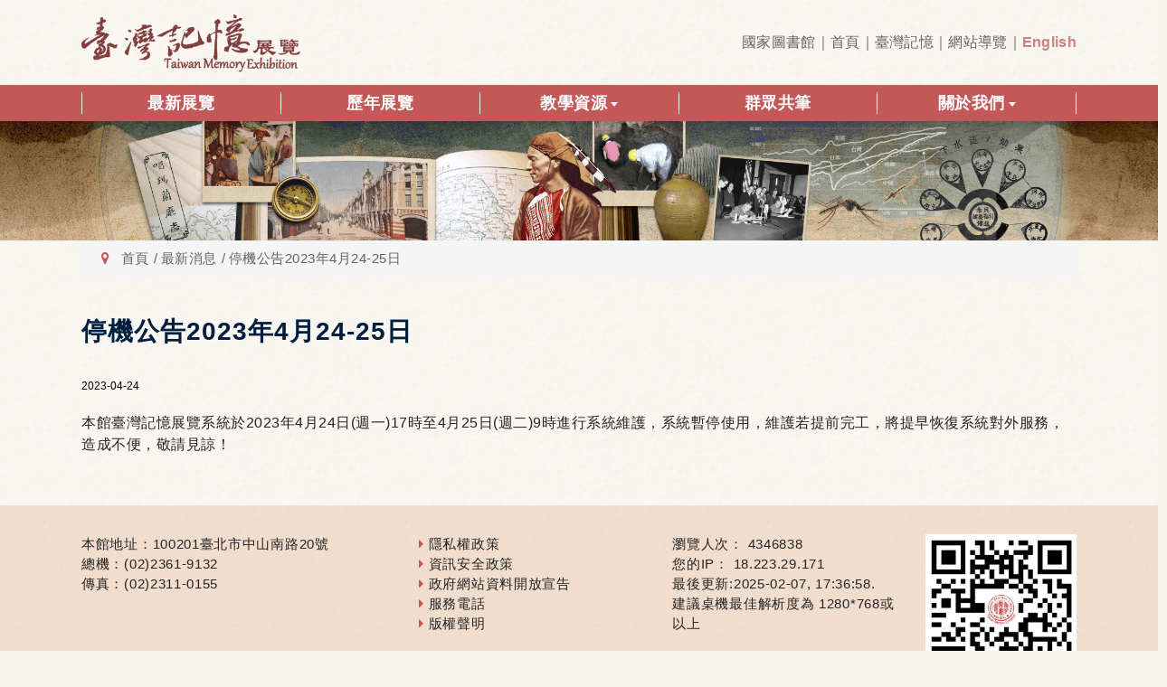

--- FILE ---
content_type: text/html; charset=utf-8
request_url: https://tme.ncl.edu.tw/tw/%E6%9C%80%E6%96%B0%E6%B6%88%E6%81%AF/4084-%E5%81%9C%E6%A9%9F%E5%85%AC%E5%91%8A2023%E5%B9%B44%E6%9C%8824-25%E6%97%A5
body_size: 23137
content:

<!DOCTYPE html>
<html lang="zh-tw" dir="ltr"
  class='com_content view-article itemid-674 news-list j31 mm-hover'>

<head>

  <base href="https://tme.ncl.edu.tw/tw/%E6%9C%80%E6%96%B0%E6%B6%88%E6%81%AF/4084-%E5%81%9C%E6%A9%9F%E5%85%AC%E5%91%8A2023%E5%B9%B44%E6%9C%8824-25%E6%97%A5" />
	<meta http-equiv="content-type" content="text/html; charset=utf-8" />
	<meta name="keywords" content="臺灣記憶" />
	<meta name="author" content="城菁汝" />
	<meta name="dcterms.title" content="停機公告2023年4月24-25日" />
	<meta name="dcterms.description" content="臺灣記憶數位策展" />
	<meta name="dcterms.subject" content="臺灣記憶數位策展" />
	<meta name="dcterms.abstract" content="臺灣記憶數位策展" />
	<meta name="dcterms.language" content="zh-TW" />
	<meta name="dcterms.type" content="Image" />
	<meta name="dcterms.creator" content="國家圖書館aa" />
	<meta name="dcterms.dateCopyrighted" content="2026" />
	<meta name="description" content="臺灣記憶數位策展" />
	<meta name="generator" content="國家圖書館" />
	<title>停機公告2023年4月24-25日</title>
	<link href="/templates/ja_allure/favicon.ico" rel="shortcut icon" type="image/vnd.microsoft.icon" />
	<link href="/templates/ja_allure/local/css/bootstrap.css" rel="stylesheet" type="text/css" />
	<link href="/components/com_seoglossary/assets/css/jquery.qtip.css" rel="stylesheet" type="text/css" />
	<link href="/plugins/system/jce/css/content.css?aa754b1f19c7df490be4b958cf085e7c" rel="stylesheet" type="text/css" />
	<link href="/plugins/system/jcemediabox/css/jcemediabox.css?1d12bb5a40100bbd1841bfc0e498ce7b" rel="stylesheet" type="text/css" />
	<link href="/plugins/system/jcemediabox/themes/standard/css/style.css?50fba48f56052a048c5cf30829163e4d" rel="stylesheet" type="text/css" />
	<link href="/templates/system/css/system.css" rel="stylesheet" type="text/css" />
	<link href="/templates/ja_allure/local/css/template.css" rel="stylesheet" type="text/css" />
	<link href="/templates/ja_allure/local/css/megamenu.css" rel="stylesheet" type="text/css" />
	<link href="/templates/ja_allure/local/css/off-canvas.css" rel="stylesheet" type="text/css" />
	<link href="/templates/ja_allure/fonts/font-awesome/css/font-awesome.min.css" rel="stylesheet" type="text/css" />
	<link href="/templates/ja_allure/js/swiper/swiper.css" rel="stylesheet" type="text/css" />
	<link href="/templates/ja_allure/js/owl-carousel/owl.carousel.css" rel="stylesheet" type="text/css" />
	<link href="/templates/ja_allure/js/owl-carousel/owl.theme.css" rel="stylesheet" type="text/css" />
	<link href="https://fonts.googleapis.com/css?family=Faustina:400,500,600" rel="stylesheet" type="text/css" />
	<link href="https://fonts.googleapis.com/css?family=Work+Sans:400,600" rel="stylesheet" type="text/css" />
	<link href="/templates/ja_allure/css/custom.css" rel="stylesheet" type="text/css" />
	<link href="/templates/ja_allure/css/design.css" rel="stylesheet" type="text/css" />
	<link href="/templates/ja_allure/css/sara.css" rel="stylesheet" type="text/css" />
	<link href="/media/mod_jmb_tree/default/css/style.css" rel="stylesheet" type="text/css" />
	<style type="text/css">

.qtip{width:95%!important;max-width:350px;}.qtip-default .qtip-titlebar{
					background-color:#FFFFFF;
					color:#242424;
					border-color: #FFFFFF;	
					}
					.qtip-content
					{
					background-color:#FFFFFF;
					color:#242424;
					border-color: #FFFFFF;	
					}
					.qtip-default
					{
					background-color:#FFFFFF;
					border:1px solid #FFFFFF;
					color:#242424;
					font-size:15px;
					}
					
					</style>
	<script type="application/json" class="joomla-script-options new">{"csrf.token":"455e54aaaefe4605778d215623fc182d","system.paths":{"root":"","base":""}}</script>
	<script src="https://ajax.googleapis.com/ajax/libs/jquery/3.5.1/jquery.min.js" type="text/javascript"></script>
	<script src="https://code.jquery.com/jquery-migrate-3.0.1.min.js" type="text/javascript"></script>
	<script src="/media/syw_jqueryeasy/js/jquerynoconflict.js" type="text/javascript"></script>
	<script src="/media/system/js/caption.js?7ab89487fae806b61ab220588e646b69" type="text/javascript"></script>
	<script src="/media/system/js/core.js?7ab89487fae806b61ab220588e646b69" type="text/javascript"></script>
	
	
	
	<script src="https://tme.ncl.edu.tw/plugins/system/contentstats/contentstats/contentstats_update_modules.js" type="text/javascript"></script>
	<script src="/components/com_seoglossary/assets/js/jquery.qtip.js" type="text/javascript"></script>
	<script src="/plugins/system/jcemediabox/js/jcemediabox.js?0c56fee23edfcb9fbdfe257623c5280e" type="text/javascript"></script>
	<script src="/plugins/system/t3/base-bs3/bootstrap/js/bootstrap.js" type="text/javascript"></script>
	<script src="/plugins/system/t3/base-bs3/js/jquery.tap.min.js" type="text/javascript"></script>
	<script src="/plugins/system/t3/base-bs3/js/off-canvas.js" type="text/javascript"></script>
	<script src="/plugins/system/t3/base-bs3/js/script.js" type="text/javascript"></script>
	<script src="/plugins/system/t3/base-bs3/js/menu.js" type="text/javascript"></script>
	<script src="/templates/ja_allure/js/owl-carousel/owl.carousel.js" type="text/javascript"></script>
	<script src="/templates/ja_allure/js/swiper/swiper.min.js" type="text/javascript"></script>
	<script src="/templates/ja_allure/js/script.js" type="text/javascript"></script>
	<script type="text/javascript">
var cs_module_append_url = "";jQuery(document).ready(function() {jQuery('.mytool a,.mytool abbr').qtip({
			style: { classes: 'qtip-plain' },
			position: {
				   my: 'bottom center',
				   at:'top center',
				   target: 'mouse' ,
				   viewport: jQuery(window),
					adjust: {
					    method: 'flipinvert'
					}
			},
			content: {      
			    text: function(event, api) {
		        return jQuery(this).attr('title');
			},
			title: function(event, api) {
		        return jQuery(this).text();
			}
			
			},
				hide: {
				delay: '200'
				}
			})});jQuery(window).on('load',  function() {
				new JCaption('img.caption');
			});JCEMediaBox.init({popup:{width:"",height:"",legacy:0,lightbox:0,shadowbox:0,resize:1,icons:1,overlay:1,overlayopacity:0.8,overlaycolor:"#000000",fadespeed:500,scalespeed:500,hideobjects:0,scrolling:"fixed",close:2,labels:{'close':'關閉','next':'下一步','previous':'上一步','cancel':'取消','numbers':'{$current} / {$total}'},cookie_expiry:"",google_viewer:0},tooltip:{className:"tooltip",opacity:0.8,speed:150,position:"br",offsets:{x: 16, y: 16}},base:"/",imgpath:"plugins/system/jcemediabox/img",theme:"standard",themecustom:"",themepath:"plugins/system/jcemediabox/themes",mediafallback:0,mediaselector:"audio,video"});<!-- Removed tooltip -->
	</script>

  
<!-- META FOR IOS & HANDHELD -->
	<meta name="viewport" content="width=device-width, initial-scale=1.0, maximum-scale=1.0, user-scalable=no"/>
	<style type="text/stylesheet">
		@-webkit-viewport   { width: device-width; }
		@-moz-viewport      { width: device-width; }
		@-ms-viewport       { width: device-width; }
		@-o-viewport        { width: device-width; }
		@viewport           { width: device-width; }
	</style>
	<script type="text/javascript">
		//<![CDATA[
		if (navigator.userAgent.match(/IEMobile\/10\.0/)) {
			var msViewportStyle = document.createElement("style");
			msViewportStyle.appendChild(
				document.createTextNode("@-ms-viewport{width:auto!important}")
			);
			document.getElementsByTagName("head")[0].appendChild(msViewportStyle);
		}
		//]]>
	</script>
<meta name="HandheldFriendly" content="true"/>
<meta name="apple-mobile-web-app-capable" content="YES"/>
<!-- //META FOR IOS & HANDHELD -->




<!-- Le HTML5 shim and media query for IE8 support -->
<!--[if lt IE 9]>
<script src="//cdnjs.cloudflare.com/ajax/libs/html5shiv/3.7.3/html5shiv.min.js"></script>
<script type="text/javascript" src="/plugins/system/t3/base-bs3/js/respond.min.js"></script>
<![endif]-->

<!-- You can add Google Analytics here or use T3 Injection feature -->
<!-- Global site tag (gtag.js) - Google Analytics -->
<script async src="https://www.googletagmanager.com/gtag/js?id=UA-128041137-1"></script>
<script>
  window.dataLayer = window.dataLayer || [];
  function gtag(){dataLayer.push(arguments);}
  gtag('js', new Date());

  gtag('config', 'UA-128041137-1'), {
  cookie_flags: 'max-age=7200;secure;samesite=none'
});
</script>

</head>

<body>

<div class="t3-wrapper"> <!-- Need this wrapper for off-canvas menu. Remove if you don't use of-canvas -->
  
<!-- TOPBAR 
<div id="t3-topbar" class="clearfix t3-topbar">
  <div class="container">
    
        <div class="topbar-right pull-right">
     

<div class="custom"  >
	<div class="topbar-inner">{show languages="zh-TW"} <a class="link link-ncl" style="color: #ffffff;" title="國家圖書館" href="https://www.ncl.edu.tw" target="_blank" rel="noopener">國家圖書館</a><a class="link link-home" style="color: #ffffff;" href="/">首頁</a><a class="link link-tme" style="color: #ffffff;" title="臺灣記憶" href="https://tm.ncl.edu.tw" target="_blank" rel="noopener">臺灣記憶</a><a class="link link-sitemap" style="color: #ffffff;" title="網站導覽" href="/網站導覽">網站導覽</a>{module 切換語言}{/show} {show languages="en-US"} <a class="link link-ncl en" style="color: #ffffff;" title="National Central Library" href="https://enwww.ncl.edu.tw/" target="_blank" rel="noopener">National Central Library</a><a class="link link-home en" style="color: #ffffff;" href="/">Home</a><a class="link link-tme en" style="color: #ffffff;" title="TAiwan Memory" href="https://tm.ncl.edu.tw/index?lang=eng" target="_blank" rel="noopener">Taiwan Memory</a><a class="link link-sitemap en" style="color: #ffffff;" title="sitemap" href="/sitemap">Sitemap</a>{module 切換語言}{/show}</div></div>

    </div>
      </div>
</div>
 //TOPBAR -->


  
<!-- HEADER -->
<header id="t3-header" class="t3-header" style="background-image: url(/images/banner3.png)">
  <!-- LOGO -->
	<div class="logo">
		<div class="logo-image">
			<a href="/" title="臺灣記憶展覽">
									<img class="logo-img" src="/images/design/logo.png" alt="臺灣記憶展覽" />
												<span>臺灣記憶展覽</span>
			</a>
			<small class="site-slogan"></small>
		</div>
	</div>
	<!-- //LOGO -->
  
  	<!-- TOPBAR -->
          <div class="topbar-container">
        
                    <div class="topbar-right">
            

<div class="custom"  >
	<div class="topbar-inner"><!-- START: ConditionalContent --> <a class="link link-ncl" style="color: #ffffff;" title="國家圖書館" href="https://www.ncl.edu.tw" target="_blank" rel="noopener">國家圖書館</a><a class="link link-home" style="color: #ffffff;" href="/">首頁</a><a class="link link-tme" style="color: #ffffff;" title="臺灣記憶" href="https://tm.ncl.edu.tw" target="_blank" rel="noopener">臺灣記憶</a><a class="link link-sitemap" style="color: #ffffff;" title="網站導覽" href="/網站導覽">網站導覽</a><!-- START: Modules Anywhere --><div class="mod-languages">

	<ul class="lang-inline">
						<li class="" dir="ltr">
			<a href="/en/news">
							English						</a>
			</li>
							</ul>

</div>
<!-- END: Modules Anywhere --><!-- END: ConditionalContent --> <!-- START: ConditionalContent --><!-- END: ConditionalContent --></div></div>

          </div>
            		</div>
      <!-- //TOPBAR -->
      </header>
<!-- //HEADER -->


  
<!-- MAIN NAVIGATION -->
<nav id="t3-mainnav" class="wrap navbar navbar-default t3-mainnav   has-offcanvas">
	<div class="container">
		<div class="wrap-items">
			
			
			<div class="t3-navbar navbar-collapse collapse">
				<div  class="t3-megamenu"  data-responsive="true">
<ul itemscope itemtype="http://www.schema.org/SiteNavigationElement" class="nav navbar-nav level0">
<li itemprop='name'  data-id="293" data-level="1">
<a itemprop='url' class=""  href="/tw/"   data-target="#">最新展覽 </a>

</li>
<li itemprop='name'  data-id="295" data-level="1">
<a itemprop='url' class=""  href="/tw/歷年展覽"   data-target="#">歷年展覽 </a>

</li>
<li itemprop='name' class="dropdown mega" data-id="730" data-level="1">
<a itemprop='url' class=" dropdown-toggle"  href="#"   data-target="#" data-toggle="dropdown">教學資源<em class="caret"></em></a>

<div class="nav-child dropdown-menu mega-dropdown-menu"  ><div class="mega-dropdown-inner">
<div class="row">
<div class="col-xs-12 mega-col-nav" data-width="12"><div class="mega-inner">
<ul itemscope itemtype="http://www.schema.org/SiteNavigationElement" class="mega-nav level1">
<li itemprop='name'  data-id="294" data-level="2">
<a itemprop='url' class=""  href="/tw/教學資源/教案"   data-target="#">教案 </a>

</li>
<li itemprop='name'  data-id="734" data-level="2">
<a itemprop='url' class=""  href="/tw/教學資源/學習單"   data-target="#">學習單 </a>

</li>
</ul>
</div></div>
</div>
</div></div>
</li>
<li itemprop='name'  data-id="375" data-level="1">
<a itemprop='url' class=""  href="/tw/群眾共筆投稿"   data-target="#">群眾共筆 </a>

</li>
<li itemprop='name' class="dropdown mega" data-id="447" data-level="1">
<a itemprop='url' class=" dropdown-toggle"  href="#"   data-target="#" data-toggle="dropdown">關於我們<em class="caret"></em></a>

<div class="nav-child dropdown-menu mega-dropdown-menu"  ><div class="mega-dropdown-inner">
<div class="row">
<div class="col-xs-12 mega-col-nav" data-width="12"><div class="mega-inner">
<ul itemscope itemtype="http://www.schema.org/SiteNavigationElement" class="mega-nav level1">
<li itemprop='name'  data-id="570" data-level="2">
<a itemprop='url' class=""  href="/tw/關於我們/關於本站"   data-target="#">關於本站 </a>

</li>
</ul>
</div></div>
</div>
</div></div>
</li>
</ul>
</div>

			</div>

			
			<!-- Brand and toggle get grouped for better mobile display -->
			<div class="navbar-header">
				
									
<a class="btn btn-primary off-canvas-toggle  hidden-lg hidden-md hidden-sm " data-pos="left" data-nav="#t3-off-canvas" data-effect="off-canvas-effect-4" title="open">
  <span class="fa fa-bars"></span>
  <span class="element-invisible">off-canvas-toggle</span>
</a>

<!-- OFF-CANVAS SIDEBAR -->
<div id="t3-off-canvas" class="t3-off-canvas  hidden-lg hidden-md hidden-sm" style="left: 0;right: auto">

  <div class="t3-off-canvas-header">
    <h2 class="t3-off-canvas-header-title">選單</h2>
    <a  class="close" data-dismiss="modal" aria-hidden="true" title="close">&times;</a>
  </div>

  <div class="t3-off-canvas-body">
    <div class="t3-module module jmb-tree-left " id="Mod99"><div class="module-inner"><div class="module-ct no-title"><nav role="navigation" class="jmb-tree jmb-tree-default"><ul role="menubar" class="menu"><li role="menuitem" class="jmb-tree-level1">				<a href="/tw/首頁" >首頁</a>
				</li><li role="menuitem" class="jmb-tree-level1">				<a href="/tw/" >最新展覽</a>
				</li><li role="menuitem" tabindex="0" aria-haspopup="true" class="jmb-tree-level1 jmb-tree-dropdown">				<a href="/tw/歷年展覽" >歷年展覽</a>
				<div class=""><ul role="menu" aria-hidden="true"><li role="menuitem" tabindex="-1" class="jmb-tree-level2">				<a href="/tw/教學資源/教案" >教案</a>
				</li></ul></div></li><li role="menuitem" class="jmb-tree-level1">				<a href="/tw/群眾共筆投稿" >群眾共筆</a>
				</li><li role="menuitem" tabindex="0" aria-haspopup="true" class="jmb-tree-level1 jmb-tree-dropdown">				<a href="#" >關於我們</a>
				<div class=""><ul role="menu" aria-hidden="true"><li role="menuitem" tabindex="-1" class="jmb-tree-level2">				<a href="/tw/關於我們/關於本站" >關於本站</a>
				<!--Hi--><!--Hi--></li></ul></div></li></ul></nav><!--ul--></div></div></div>
  </div>

</div>
<!-- //OFF-CANVAS SIDEBAR -->

							</div>
		</div>
	</div>
</nav>
<!-- //MAIN NAVIGATION -->

<!-- //BANNER -->
<div class="banner-container">
	<div class="banner-top">
 		

<div class="custom page-banner"  >
	<p><img src="/images/pic2-3.PNG" alt="pic2 3" /></p></div>

 	</div>
</div>
<!-- //BANNER -->

  

  


  



  


  


  

  


  

<div id="t3-mainbody" class="container t3-mainbody">
  	
      <!-- BANNER -->
      <div class="banner-wrap">
        <div class="banner-container">
          <div class="banner-1">
            
<ol class="breadcrumb ">
	<li class="active"><span class="hasTooltip"><i class="fa fa-map-marker" data-toggle="tooltip" title="你目前位置: "></i></span></li><li><a href="/tw/" class="pathway">首頁</a><span class="divider"><img src="/templates/ja_allure/images/system/arrow.png" alt="" /></span></li><li><a href="/tw/最新消息" class="pathway">最新消息</a><span class="divider"><img src="/templates/ja_allure/images/system/arrow.png" alt="" /></span></li><li><span>停機公告2023年4月24-25日</span></li></ol>

          </div>
        </div>
      </div>
    <!-- //BANNER -->
      
	<div class="row">
		<!-- MAIN CONTENT -->
		<div id="t3-content" class="t3-content col-xs-12">
			
			<div class="item-pagenews-list" itemscope itemtype="https://schema.org/Article">

	
	<!-- Article -->
	<article class="default" itemscope itemtype="http://schema.org/Article">
	  <meta itemscope itemprop="mainEntityOfPage"  itemType="https://schema.org/WebPage" itemid="https://google.com/article"/>
		<meta itemprop="inLanguage" content="zh-TW" />

		<!-- Video - Gallery -->
				<div class="ja-media-content ">
					</div>
		<!-- // Video - Gallery -->
		<!-- Image full -->
									<!-- // Image full -->

					
<header class="article-header clearfix">
	<h1 class="article-title" itemprop="headline">
			停機公告2023年4月24-25日			<meta itemprop="url" content="https://tme.ncl.edu.tw/tw/最新消息/4084-停機公告2023年4月24-25日" />
	</h1>

			</header>
				
				
		
  	<!-- Aside -->
				<aside class="article-aside clearfix">
							<dl class="article-info  muted">

		
			<dt class="article-info-term">
											</dt>

			
			
			
										<dd class="published " title="發佈: ">
				<i class="icon-calendar"></i>
				<time datetime="2023-04-24T14:51:06+08:00" itemprop="datePublished">
					2023-04-24				</time>
			</dd>					
					
			
						</dl>
		</aside>
				<!-- // Aside -->

		
				
							
		
			
			<section class="article-content clearfix" itemprop="articleBody">
				<p>本館臺灣記憶展覽系統於2023年4月24日(週一)17時至4月25日(週二)9時進行系統維護，系統暫停使用，維護若提前完工，將提早恢復系統對外服務，造成不便，敬請見諒！</p> 			</section>

			<!-- Item tags -->
						<!-- // Item tags -->

			<!-- Footer -->
						<!-- // Footer -->

			
			
						
	</article>
	<!-- //Article -->

	
		</div>

		</div>
		<!-- //MAIN CONTENT -->

	</div>
</div> 


  


  

  


  
<!-- BACK TOP TOP BUTTON -->

<div id="back-to-top" data-spy="affix" data-offset-top="200" class="back-to-top hidden-xs hidden-sm affix-top">
  <button class="btn btn-primary" title="Back to Top">
  	<span class="fa fa-angle-up" style="font-size: 40px;position: relative; top: 3px;"  aria-hidden="true"></span>
  	<span class="element-invisible">back-to-top</span>
  </button>
</div>

<script type="text/javascript">
(function($) {
  // Back to top
  $('#back-to-top').on('click', function(){
    $("html, body").animate({scrollTop: 0}, 500);
    return false;
  });
})(jQuery);
</script>
<!-- BACK TO TOP BUTTON -->

<!-- FOOTER -->
<footer id="t3-footer" class="wrap t3-footer text-center">
	<section class="t3-copyright-wrap">
		<div class="container-inner">
			

			
			<div class="t3-copyright">
				
								<div class="menu-footer">
					

<div class="custom container"  >
	<div class="footer-menu-wrapper">
<div class="row">
<div class="col-sm-4">
<div class="footer-about"><!-- START: ConditionalContent -->
<p>本館地址：100201臺北市中山南路20號</p>
<p>總機：(02)2361-9132</p>
<p>傳真：(02)2311-0155</p>
<!--p>電子郵件：<a href="mailto:reader@ncl.edu.tw">reader@ncl.edu.tw</a></p--><!-- END: ConditionalContent --> <!-- START: ConditionalContent --><!-- END: ConditionalContent --></div>
</div>
<div class="col-sm-3"><!-- START: ConditionalContent -->
<ul class="footer-sitemap">
<li class="footer-sitemap-item"><a href="/tw/隱私權保護政策"> 隱私權政策 </a></li>
<li class="footer-sitemap-item"><a href="/tw/資訊安全政策"> 資訊安全政策 </a></li>
<li class="footer-sitemap-item"><a href="/tw/政府網站資料開放宣告"> 政府網站資料開放宣告 </a></li>
<li class="footer-sitemap-item"><a href="https://www.ncl.edu.tw/content_54.html" target="_blank" rel="noopener"> 服務電話</a></li>
<li class="footer-sitemap-item"><a href="/tw/版權聲明"> 版權聲明</a></li>
</ul>
<!-- END: ConditionalContent --> <!-- START: ConditionalContent --><!-- END: ConditionalContent --></div>
<div class="col-sm-3">
<div class="footer-system-info"><!-- START: Modules Anywhere -->
<div id="ztvc-visitor-counter123" class="ztvc-visitor-counter ">
            <p class="digit-counter"> <!-- START: ConditionalContent -->瀏覽人次：<!-- END: ConditionalContent --> <!-- START: ConditionalContent --><!-- END: ConditionalContent --><span class="digit-4">4</span><span class="digit-3">3</span><span class="digit-4">4</span><span class="digit-6">6</span><span class="digit-8">8</span><span class="digit-3">3</span><span class="digit-8">8</span></p>
    
    <div class="ztvc-content-counter">
                
            <div class="clearfix"></div>
</div>

    <div class="ztvc-content-counter">
        
        
            </div>


</div>

<p><!-- START: ConditionalContent -->您的IP：<!-- END: ConditionalContent --> <!-- START: ConditionalContent --><!-- END: ConditionalContent -->18.223.29.171</p><!-- END: Modules Anywhere --> <!-- START: Modules Anywhere --><ul class="db8sitelastmodified" style="list-style: none;">
    <li>
        最後更新:2025-02-07, 17:36:58.    </li>
</ul><!-- END: Modules Anywhere -->
<p><!-- START: ConditionalContent -->建議桌機最佳解析度為 1280*768或以上<!-- END: ConditionalContent --></p>
</div>
</div>
<div class="col-sm-2"><img src="/images/qr-code.png" alt="qr code" /></div>
</div>
</div></div>

				</div><!-- menu-footer -->
				
				<div class="row">
					<div class="col-md-12 copyright ">
						

<div class="custom container"  >
	<div class="footer-logo-wrapper">
<div class="row">
<div class="col-sm-5">
<div class="footer-logo"><img src="/images/logo-.png" alt="logo " /></div>
</div>
<div class="col-sm-7">
<p class="copyright-text">國家圖書館著作權聲明 Copyright © All rights reserved.</p>
</div>
</div>
</div></div>

					</div>
									</div>
			</div><!-- t3-copyright -->
		</div><!-- container-inner -->
	</section>

</footer>
<!-- //FOOTER -->

</div>

</body>

</html>


--- FILE ---
content_type: text/css
request_url: https://tme.ncl.edu.tw/templates/ja_allure/local/css/template.css
body_size: 130109
content:
@media (max-width: 991px) {
  .always-show .mega > .mega-dropdown-menu,
  .always-show .dropdown-menu {
    display: block !important;
    position: static;
  }
  .open .dropdown-menu {
    display: block;
  }
}
.t3-logo,
.t3-logo-small {
  display: block;
  text-decoration: none;
  text-align: left;
  background-repeat: no-repeat;
  background-position: center;
}
.t3-logo {
  width: 182px;
  height: 50px;
}
.t3-logo-small {
  width: 60px;
  height: 30px;
}
.t3-logo,
.t3-logo-color {
  background-image: url("//static.joomlart.com/images/jat3v3-documents/logo-complete/t3logo-big-color.png");
}
.t3-logo-small,
.t3-logo-small.t3-logo-color {
  background-image: url("//static.joomlart.com/images/jat3v3-documents/logo-complete/t3logo-small-color.png");
}
.t3-logo-dark {
  background-image: url("//static.joomlart.com/images/jat3v3-documents/logo-complete/t3logo-big-dark.png");
}
.t3-logo-small.t3-logo-dark {
  background-image: url("//static.joomlart.com/images/jat3v3-documents/logo-complete/t3logo-small-dark.png");
}
.t3-logo-light {
  background-image: url("//static.joomlart.com/images/jat3v3-documents/logo-complete/t3logo-big-light.png");
}
.t3-logo-small.t3-logo-light {
  background-image: url("//static.joomlart.com/images/jat3v3-documents/logo-complete/t3logo-small-light.png");
}
@media (max-width: 991px) {
  .logo-control .logo-img-sm {
    display: block;
  }
  .logo-control .logo-img {
    display: none;
  }
}
@media (min-width: 992px) {
  .logo-control .logo-img-sm {
    display: none;
  }
  .logo-control .logo-img {
    display: block;
  }
}
#community-wrap .collapse {
  position: relative;
  height: 0;
  overflow: hidden;
  display: block;
}
.body-data-holder:before {
  display: none;
  content: "grid-float-breakpoint:992px screen-xs:480px screen-sm:768px screen-md:992px screen-lg:1200px";
}

input,
button,
select,
textarea {
  font-family: inherit;
  font-size: inherit;
  line-height: inherit;
}
a {
  border-bottom: 1px solid transparent;
  color: #222222;
  text-decoration: none;
}
a:hover,
a:focus {
  border-bottom-color: #222222;
  color: #222222;
  text-decoration: none;
  outline: none;
}
a:focus {
  outline: thin dotted;
  outline: 5px auto -webkit-focus-ring-color;
  outline-offset: -2px;
  text-decoration: none;
  outline: none;
}
.fa {
  margin-right: 0;
}
img {
  vertical-align: middle;
  max-width: 100%;
}
th,
td {
  line-height: 1.5;
  text-align: left;
  vertical-align: top;
}
th {
  font-weight: bold;
}
td,
tr td {
  border-top: 1px solid #eeeeee;
}
.cat-list-row0:hover,
.cat-list-row1:hover {
  background: #f5f5f5;
}
.cat-list-row1,
tr.cat-list-row1 td {
  background: transparent;
}
table.contentpane,
table.tablelist,
table.category,
table.admintable,
table.blog {
  width: 100%;
}
table.contentpaneopen {
  border: 0;
}
.star {
  color: #fbcb23;
}
.red {
  color: #f30e0e;
}
.mod-preview-info {
  z-index: 10;
}
.btn.jfedit-menu {
  padding: 0 !important;
  text-align: center;
}
.btn.jfedit-menu span {
  margin: 0;
}
hr {
  margin-top: 24px;
  margin-bottom: 24px;
  border: 0;
  border-top: 1px solid #eeeeee;
}
.separator {
  border-top: 1px solid #eeeeee;
}
.wrap {
  width: auto;
  clear: both;
}
.center,
.table td.center,
.table th.center {
  text-align: center;
}
.element-invisible {
  position: absolute;
  padding: 0;
  margin: 0;
  border: 0;
  height: 1px;
  width: 1px;
  overflow: hidden;
}

h1,
h2,
h3,
h4,
h5,
h6,
.h1,
.h2,
.h3,
.h4,
.h5,
.h6 {
  font-family: 'Faustina', serif;
  font-weight: 500;
  line-height: 1.33333;
  color: #222222;
}
h1 small,
h2 small,
h3 small,
h4 small,
h5 small,
h6 small,
.h1 small,
.h2 small,
.h3 small,
.h4 small,
.h5 small,
.h6 small,
h1 .small,
h2 .small,
h3 .small,
h4 .small,
h5 .small,
h6 .small,
.h1 .small,
.h2 .small,
.h3 .small,
.h4 .small,
.h5 .small,
.h6 .small {
  font-weight: normal;
  line-height: 1;
  color: #999999;
}
h1,
.h1,
h2,
.h2,
h3,
.h3 {
  margin-top: 24px;
  margin-bottom: 12px;
}
h1 small,
.h1 small,
h2 small,
.h2 small,
h3 small,
.h3 small,
h1 .small,
.h1 .small,
h2 .small,
.h2 .small,
h3 .small,
.h3 .small {
  font-size: 65%;
}
h4,
.h4,
h5,
.h5,
h6,
.h6 {
  margin-top: 12px;
  margin-bottom: 12px;
}
h4 small,
.h4 small,
h5 small,
.h5 small,
h6 small,
.h6 small,
h4 .small,
.h4 .small,
h5 .small,
.h5 .small,
h6 .small,
.h6 .small {
  font-size: 75%;
}
h1,
.h1 {
  font-size: 45px;
}
h2,
.h2 {
  font-size: 40px;
}
h3,
.h3 {
  font-size: 24px;
}
h4,
.h4 {
  font-size: 18px;
}
h5,
.h5 {
  font-size: 16px;
}
h6,
.h6 {
  font-size: 12px;
}
p {
  margin: 0 0 12px;
}
.lead {
  margin-bottom: 24px;
  font-size: 18px;
  font-weight: 200;
  line-height: 1.4;
}
@media (min-width: 768px) {
  .lead {
    font-size: 24px;
  }
}
.example-colors .swatch-item {
  width: 100%;
  min-height: 100px;
  position: relative;
  background: #333333;
  color: #ffffff;
  margin-bottom: 24px;
}
@media (min-width: 1200px) {
  .example-colors .swatch-item {
    min-height: 123px;
  }
}
.example-colors .swatch-item dl {
  width: 100%;
  position: absolute;
  bottom: 0;
  padding: 20px;
  margin: 0;
}
.example-colors .color-brand-primary {
  background: #d91e00;
}
.example-colors .color-brand-secondary {
  background: #06b06d;
}
.example-colors .color-brand-success {
  background: #5cb85c;
}
.example-colors .color-brand-danger {
  background: #d9534f;
}
.example-colors .color-brand-warning {
  background: #ffdb00;
}
.example-colors .color-brand-info {
  background: #0abceb;
}
.example-colors .color-gray-darker {
  background: #222222;
}
.example-colors .color-gray-dark {
  background: #333333;
}
.example-colors .color-gray {
  background: #555555;
}
.example-colors .color-gray-light {
  background: #999999;
  color: #333333;
}
.example-colors .color-gray-lighter {
  background: #eeeeee;
  color: #333333;
}
.example-colors .color-gray-lightest {
  background: #f7f7f7;
  color: #333333;
}
@media (max-width: 767px) {
  .example-button .btn {
    margin-top: 9px;
    margin-bottom: 9px;
    margin-right: 18px;
  }
}
.docs-section {
  margin-bottom: 48px;
}
@media (max-width: 767px) {
  .docs-section {
    margin-bottom: 24px;
  }
}
.docs-section input[type="text"] {
  width: 100%;
}
.docs-section .nav-tabs > .open > a,
.docs-section .nav-tabs > .open > a:hover,
.docs-section .nav-tabs > .open > a:focus {
  background: transparent;
}
h2.sub-title {
  font-size: 40px;
  margin: 24px 0;
}
small,
.small {
  font-size: 85%;
}
cite {
  font-style: normal;
}
.text-left {
  text-align: left;
}
.text-right {
  text-align: right;
}
.text-center {
  text-align: center;
}
.text-justify {
  text-align: justify;
}
.text-muted {
  color: #999999;
}
.text-primary {
  color: #d91e00;
}
a.text-primary:hover {
  color: #a61700;
}
.text-success {
  color: #468847;
}
a.text-success:hover {
  color: #356635;
}
.text-info {
  color: #3a87ad;
}
a.text-info:hover {
  color: #2d6987;
}
.text-warning {
  color: #c09853;
}
a.text-warning:hover {
  color: #a47e3c;
}
.text-danger {
  color: #b94a48;
}
a.text-danger:hover {
  color: #953b39;
}
.bg-primary {
  color: #fff;
  background-color: #d91e00;
}
a.bg-primary:hover {
  background-color: #a61700;
}
.bg-success {
  background-color: #dff0d8;
}
a.bg-success:hover {
  background-color: #c1e2b3;
}
.bg-info {
  background-color: #d9edf7;
}
a.bg-info:hover {
  background-color: #afd9ee;
}
.bg-warning {
  background-color: #fcf8e3;
}
a.bg-warning:hover {
  background-color: #f7ecb5;
}
.bg-danger {
  background-color: #f2dede;
}
a.bg-danger:hover {
  background-color: #e4b9b9;
}
.highlight {
  background-color: #FFC;
  font-weight: bold;
  padding: 1px 4px;
}
.page-header {
  padding-bottom: 11px;
  margin: 48px 0 24px;
  border-bottom: 1px solid #eeeeee;
}
ul,
ol {
  margin-top: 0;
  margin-bottom: 12px;
}
ul ul,
ol ul,
ul ol,
ol ol {
  margin-bottom: 0;
}
.list-unstyled {
  padding-left: 0;
  list-style: none;
}
.list-inline {
  padding-left: 0;
  list-style: none;
  margin-left: -5px;
}
.list-inline > li {
  display: inline-block;
  padding-left: 5px;
  padding-right: 5px;
}
dl {
  margin-top: 0;
  margin-bottom: 24px;
}
dt,
dd {
  line-height: 1.5;
}
dt {
  font-weight: bold;
}
dd {
  margin-left: 0;
}
@media (min-width: 992px) {
  .dl-horizontal dt {
    float: left;
    width: 160px;
    clear: left;
    text-align: right;
    overflow: hidden;
    text-overflow: ellipsis;
    white-space: nowrap;
  }
  .dl-horizontal dd {
    margin-left: 180px;
  }
}
abbr[title],
abbr[data-original-title] {
  cursor: help;
  border-bottom: 1px dotted #999999;
}

abbr[title], abbr[data-original-title] {
    cursor: default;
    text-decoration: none;
    border-bottom: 1px solid #0645ad;
    color: #0645ad;
}
.initialism {
  font-size: 90%;
  text-transform: uppercase;
}
blockquote {
  padding: 12px 24px;
  margin: 0 0 24px;
  font-size: 20px;
  border-left: 5px solid #eeeeee;
  position: relative;
}
blockquote p:last-child,
blockquote ul:last-child,
blockquote ol:last-child {
  margin-bottom: 0;
}
blockquote footer,
blockquote small,
blockquote .small {
  display: block;
  font-size: 80%;
  line-height: 1.5;
  color: #999999;
}
blockquote footer:before,
blockquote small:before,
blockquote .small:before {
  content: '\2014 \00A0';
}
.blockquote-reverse,
blockquote.pull-right {
  padding-right: 15px;
  padding-left: 0;
  border-right: 5px solid #eeeeee;
  border-left: 0;
  text-align: right;
}
.blockquote-reverse:before,
blockquote.pull-right:before {
  right: 15px;
}
.blockquote-reverse footer:before,
blockquote.pull-right footer:before,
.blockquote-reverse small:before,
blockquote.pull-right small:before,
.blockquote-reverse .small:before,
blockquote.pull-right .small:before {
  content: '';
}
.blockquote-reverse footer:after,
blockquote.pull-right footer:after,
.blockquote-reverse small:after,
blockquote.pull-right small:after,
.blockquote-reverse .small:after,
blockquote.pull-right .small:after {
  content: '\00A0 \2014';
}
blockquote:after {
  content: "";
}
blockquote:before {
  content: "\f10e";
  font-family: FontAwesome;
  font-size: 50px;
  font-weight: bold;
  color: rgba(0, 0, 0, 0.1);
  position: absolute;
  top: -15px;
}
address {
  margin-bottom: 24px;
  font-style: normal;
  line-height: 1.5;
}
code,
kbd,
pre,
samp {
  font-family: Monaco, Menlo, Consolas, "Courier New", monospace;
}
.btn-actions {
  text-align: center;
}
.features-list {
  margin-top: 72px;
  
}
.features-list .page-header {
  border: 0;
  text-align: center;
}
.features-list .page-header h1 {
  font-size: 48px;
}
.features-list .feature-row {
  overflow: hidden;
  min-height: 200px;
  color: #696f72;
  border-top: 1px solid #e0e2e3;
  padding: 72px 0 0;
  text-align: center;
}
.features-list .feature-row:last-child {
  border-bottom: 1px solid #e0e2e3;
  margin-bottom: 72px;
}
.features-list .feature-row h3 {
  font-size: 32px;
}
.features-list .feature-row div:first-child {
  padding-left: 0;
}
.features-list .feature-row div:last-child {
  padding-right: 0;
}
.features-list .feature-row div:first-child.feature-img img {
  float: left;
}
.features-list .feature-row div:last-child.feature-img img {
  float: right;
}
.jumbotron h2 {
  font-size: 48px;
}
.jumbotron iframe {
  margin-top: 24px;
}

select,
textarea,
input[type="text"],
input[type="password"],
input[type="datetime"],
input[type="datetime-local"],
input[type="date"],
input[type="month"],
input[type="time"],
input[type="week"],
input[type="number"],
input[type="email"],
input[type="url"],
input[type="search"],
input[type="tel"],
input[type="color"],
.form-control {
  font-family: 'Work Sans', sans-serif;
  -webkit-box-shadow: none;
  box-shadow: none;
}
select:focus,
textarea:focus,
input[type="text"]:focus,
input[type="password"]:focus,
input[type="datetime"]:focus,
input[type="datetime-local"]:focus,
input[type="date"]:focus,
input[type="month"]:focus,
input[type="time"]:focus,
input[type="week"]:focus,
input[type="number"]:focus,
input[type="email"]:focus,
input[type="url"]:focus,
input[type="search"]:focus,
input[type="tel"]:focus,
input[type="color"]:focus,
.form-control:focus {
  border-color: #c2c2c2;
  outline: 0;
  -webkit-box-shadow: inset 0 1px 1px rgba(0,0,0,.075), 0 0 8px rgba(194, 194, 194, 0.6);
  box-shadow: inset 0 1px 1px rgba(0,0,0,.075), 0 0 8px rgba(194, 194, 194, 0.6);
}
select::-moz-placeholder,
textarea::-moz-placeholder,
input[type="text"]::-moz-placeholder,
input[type="password"]::-moz-placeholder,
input[type="datetime"]::-moz-placeholder,
input[type="datetime-local"]::-moz-placeholder,
input[type="date"]::-moz-placeholder,
input[type="month"]::-moz-placeholder,
input[type="time"]::-moz-placeholder,
input[type="week"]::-moz-placeholder,
input[type="number"]::-moz-placeholder,
input[type="email"]::-moz-placeholder,
input[type="url"]::-moz-placeholder,
input[type="search"]::-moz-placeholder,
input[type="tel"]::-moz-placeholder,
input[type="color"]::-moz-placeholder,
.form-control::-moz-placeholder {
  color: #999999;
  opacity: 1;
}
select:-ms-input-placeholder,
textarea:-ms-input-placeholder,
input[type="text"]:-ms-input-placeholder,
input[type="password"]:-ms-input-placeholder,
input[type="datetime"]:-ms-input-placeholder,
input[type="datetime-local"]:-ms-input-placeholder,
input[type="date"]:-ms-input-placeholder,
input[type="month"]:-ms-input-placeholder,
input[type="time"]:-ms-input-placeholder,
input[type="week"]:-ms-input-placeholder,
input[type="number"]:-ms-input-placeholder,
input[type="email"]:-ms-input-placeholder,
input[type="url"]:-ms-input-placeholder,
input[type="search"]:-ms-input-placeholder,
input[type="tel"]:-ms-input-placeholder,
input[type="color"]:-ms-input-placeholder,
.form-control:-ms-input-placeholder {
  color: #999999;
}
select::-webkit-input-placeholder,
textarea::-webkit-input-placeholder,
input[type="text"]::-webkit-input-placeholder,
input[type="password"]::-webkit-input-placeholder,
input[type="datetime"]::-webkit-input-placeholder,
input[type="datetime-local"]::-webkit-input-placeholder,
input[type="date"]::-webkit-input-placeholder,
input[type="month"]::-webkit-input-placeholder,
input[type="time"]::-webkit-input-placeholder,
input[type="week"]::-webkit-input-placeholder,
input[type="number"]::-webkit-input-placeholder,
input[type="email"]::-webkit-input-placeholder,
input[type="url"]::-webkit-input-placeholder,
input[type="search"]::-webkit-input-placeholder,
input[type="tel"]::-webkit-input-placeholder,
input[type="color"]::-webkit-input-placeholder,
.form-control::-webkit-input-placeholder {
  color: #999999;
}
textareaselect,
textareatextarea,
textareainput[type="text"],
textareainput[type="password"],
textareainput[type="datetime"],
textareainput[type="datetime-local"],
textareainput[type="date"],
textareainput[type="month"],
textareainput[type="time"],
textareainput[type="week"],
textareainput[type="number"],
textareainput[type="email"],
textareainput[type="url"],
textareainput[type="search"],
textareainput[type="tel"],
textareainput[type="color"],
textarea.form-control {
  height: auto;
}
select:focus,
textarea:focus,
input[type="text"]:focus,
input[type="password"]:focus,
input[type="datetime"]:focus,
input[type="datetime-local"]:focus,
input[type="date"]:focus,
input[type="month"]:focus,
input[type="time"]:focus,
input[type="week"]:focus,
input[type="number"]:focus,
input[type="email"]:focus,
input[type="url"]:focus,
input[type="search"]:focus,
input[type="tel"]:focus,
input[type="color"]:focus,
.form-control:focus {
  -webkit-box-shadow: none;
  box-shadow: none;
}
.form-group {
  margin-bottom: 24px;
}
.form-group input:focus {
  box-shadow: none !important;
}
.form-group .input-group-btn .btn {
  padding-left: 16px;
  padding-right: 16px;
}
.radio label,
.checkbox label {
  display: inline;
}
.form-control-static {
  margin-bottom: 0;
}
@media (min-width: 768px) {
  .form-inline .form-group {
    display: inline-block;
  }
  .form-inline .form-control {
    display: inline-block;
  }
  .form-inline .radio input[type="radio"],
  .form-inline .checkbox input[type="checkbox"] {
    float: none;
  }
}
.form-horizontal .control-label,
.form-horizontal .radio,
.form-horizontal .checkbox,
.form-horizontal .radio-inline,
.form-horizontal .checkbox-inline {
  margin-top: 0;
  margin-bottom: 6px;
  padding-top: 13px;
}
.form-horizontal .form-control-static {
  padding-top: 13px;
}
.btn {
  font-family: 'Work Sans', sans-serif;
  text-transform: uppercase;
  font-size: 12px;
  font-weight: 600;
  -webkit-box-shadow: none;
  box-shadow: none;
}
.btn:hover,
.btn:focus {
  -webkit-box-shadow: none;
  box-shadow: none;
}
.btn:active,
.btn.active {
  -webkit-box-shadow: none;
  box-shadow: none;
}
.btn-inverse {
  color: #ffffff;
  background-color: #333333;
  border-color: #333333;
}
.btn-inverse:hover,
.btn-inverse:focus,
.btn-inverse.focus,
.btn-inverse:active,
.btn-inverse.active,
.open > .dropdown-toggle.btn-inverse {
  color: #ffffff;
  background-color: #1a1a1a;
  border-color: #141414;
}
.btn-inverse:active,
.btn-inverse.active,
.open > .dropdown-toggle.btn-inverse {
  background-image: none;
}
.btn-inverse.disabled,
.btn-inverse[disabled],
fieldset[disabled] .btn-inverse,
.btn-inverse.disabled:hover,
.btn-inverse[disabled]:hover,
fieldset[disabled] .btn-inverse:hover,
.btn-inverse.disabled:focus,
.btn-inverse[disabled]:focus,
fieldset[disabled] .btn-inverse:focus,
.btn-inverse.disabled.focus,
.btn-inverse[disabled].focus,
fieldset[disabled] .btn-inverse.focus,
.btn-inverse.disabled:active,
.btn-inverse[disabled]:active,
fieldset[disabled] .btn-inverse:active,
.btn-inverse.disabled.active,
.btn-inverse[disabled].active,
fieldset[disabled] .btn-inverse.active {
  background-color: #333333;
  border-color: #333333;
}
.btn-inverse .badge {
  color: #333333;
  background-color: #ffffff;
}
.btn-block + .btn-block {
  margin-top: 5px;
}
select::-moz-placeholder,
textarea::-moz-placeholder,
input[type="text"]::-moz-placeholder,
input[type="password"]::-moz-placeholder,
input[type="datetime"]::-moz-placeholder,
input[type="datetime-local"]::-moz-placeholder,
input[type="date"]::-moz-placeholder,
input[type="month"]::-moz-placeholder,
input[type="time"]::-moz-placeholder,
input[type="week"]::-moz-placeholder,
input[type="number"]::-moz-placeholder,
input[type="email"]::-moz-placeholder,
input[type="url"]::-moz-placeholder,
input[type="search"]::-moz-placeholder,
input[type="tel"]::-moz-placeholder,
input[type="color"]::-moz-placeholder,
.inputbox::-moz-placeholder {
  color: #999999;
  opacity: 1;
}
select:-ms-input-placeholder,
textarea:-ms-input-placeholder,
input[type="text"]:-ms-input-placeholder,
input[type="password"]:-ms-input-placeholder,
input[type="datetime"]:-ms-input-placeholder,
input[type="datetime-local"]:-ms-input-placeholder,
input[type="date"]:-ms-input-placeholder,
input[type="month"]:-ms-input-placeholder,
input[type="time"]:-ms-input-placeholder,
input[type="week"]:-ms-input-placeholder,
input[type="number"]:-ms-input-placeholder,
input[type="email"]:-ms-input-placeholder,
input[type="url"]:-ms-input-placeholder,
input[type="search"]:-ms-input-placeholder,
input[type="tel"]:-ms-input-placeholder,
input[type="color"]:-ms-input-placeholder,
.inputbox:-ms-input-placeholder {
  color: #999999;
}
select::-webkit-input-placeholder,
textarea::-webkit-input-placeholder,
input[type="text"]::-webkit-input-placeholder,
input[type="password"]::-webkit-input-placeholder,
input[type="datetime"]::-webkit-input-placeholder,
input[type="datetime-local"]::-webkit-input-placeholder,
input[type="date"]::-webkit-input-placeholder,
input[type="month"]::-webkit-input-placeholder,
input[type="time"]::-webkit-input-placeholder,
input[type="week"]::-webkit-input-placeholder,
input[type="number"]::-webkit-input-placeholder,
input[type="email"]::-webkit-input-placeholder,
input[type="url"]::-webkit-input-placeholder,
input[type="search"]::-webkit-input-placeholder,
input[type="tel"]::-webkit-input-placeholder,
input[type="color"]::-webkit-input-placeholder,
.inputbox::-webkit-input-placeholder {
  color: #999999;
}
textareaselect,
textareatextarea,
textareainput[type="text"],
textareainput[type="password"],
textareainput[type="datetime"],
textareainput[type="datetime-local"],
textareainput[type="date"],
textareainput[type="month"],
textareainput[type="time"],
textareainput[type="week"],
textareainput[type="number"],
textareainput[type="email"],
textareainput[type="url"],
textareainput[type="search"],
textareainput[type="tel"],
textareainput[type="color"],
textarea.inputbox {
  height: auto;
}
@media screen and (min-width: 768px) {
  select,
  textarea,
  input[type="text"],
  input[type="password"],
  input[type="datetime"],
  input[type="datetime-local"],
  input[type="date"],
  input[type="month"],
  input[type="time"],
  input[type="week"],
  input[type="number"],
  input[type="email"],
  input[type="url"],
  input[type="search"],
  input[type="tel"],
  input[type="color"],
  .inputbox {
    width: auto;
  }
}
select,
select.form-control,
select.inputbox,
select.input {
  padding-right: 5px;
}
select.input-mini,
select.form-control.input-mini,
select.inputbox.input-mini,
select.input.input-mini {
  width: auto;
}
.input-append .active,
.input-prepend .active {
  background-color: #93fa78;
  border-color: #31d207;
}
.invalid {
  border-color: #f30e0e;
}
label.invalid {
  color: #f30e0e;
}
input.invalid {
  border: 1px solid #f30e0e;
}

.dropdown-menu .divider {
  background: none;
  height: auto;
  margin: 0;
  overflow: inherit;
}
.dropdown-menu > li > a,
.dropdown-menu > li > span {
  border: 0;
  color: #000000;
  display: block;
  padding: 5px 20px;
}
.dropdown-header {
  padding: 3px 20px;
  font-size: 16px;
}
.dropdown-header a {
  color: #999999;
}
.dropdown-submenu > a:after {
  border-left-color: #333333;
}
.dropdown-submenu:hover > a:after {
  border-left-color: #d91e00;
}
.nav li > .separator {
  position: relative;
  display: block;
  padding: 10px 15px;
  line-height: 24px;
  border: none;
}
@media (min-width: 992px) {
  .nav li > .separator {
    padding-top: 12px;
    padding-bottom: 12px;
  }
}
@media (max-width: 991px) {
  .nav li > span {
    padding: 10px 15px;
    display: inline-block;
  }
}
.fly_it .nav-tabs {
  font-family: 'Work Sans', sans-serif;
  font-size: 12px;
  font-weight: 600;
  text-transform: uppercase;
  margin-bottom: 6px;
  border: none;
}
.fly_it .nav-tabs > li {
  margin: 0px 10px;
}
.fly_it .nav-tabs > li:first-child {
  margin-left: 0;
}
.fly_it .nav-tabs > li > a {
  border: none;
  padding: 3px 0px;
}
.fly_it .nav-tabs > li.active a {
  border: none;
  color: #222222;
}
.fly_it .nav-tabs > li.active a:hover,
.fly_it .nav-tabs > li.active a:focus {
  border: none;
  border-bottom: 2px solid #222222;
  color: #222222;
}
.fly_it .nav-tabs > li.open a {
  border: none;
}
.fly_it .nav-tabs > li.open a:hover {
  border: none;
}
.fly_it .nav-tabs > li.open.active a {
  border: none;
  border-bottom: 2px solid #222222;
}
.fly_it .nav-tabs .pad_h4 {
  padding-left: 20px;
}
.nav-tabs {
  font-family: 'Work Sans', sans-serif;
  font-size: 12px;
  font-weight: 600;
  text-transform: uppercase;
  margin-bottom: 6px;
  border: none;
}
.nav-tabs > li {
  margin: 0px 10px;
}
.nav-tabs > li:first-child {
  margin-left: 0;
}
.nav-tabs > li > a {
  border: none;
  padding: 3px 0px;
}
.nav-tabs > li.active a {
  border: none;
  border-bottom: 2px solid #222222;
  color: #222222;
}
.nav-tabs > li.active a:hover,
.nav-tabs > li.active a:focus {
  border: none;
  border-bottom: 2px solid #222222;
  color: #222222;
}
.nav-tabs > li.open a {
  border: none;
}
.nav-tabs > li.open a:hover {
  border: none;
}
.nav-tabs > li.open.active a {
  border: none;
  border-bottom: 2px solid #222222;
}
.example .nav-pills li {
  font-family: 'Work Sans', sans-serif;
  margin-right: 6px;
}
.nav-pills > li a {
  border-bottom: none;
}
.nav-pills > li.open a {
  border-bottom: none;
}
.nav .caret {
  border-top-color: #333333;
  border-bottom-color: #333333;
  border-bottom-width: 0;
  border-style: solid;
}
.nav a:hover .caret {
  border-top-color: #222222;
  border-bottom-color: #222222;
}
.t3-navhelper {
  background: #f5f5f5;
  border-top: 1px solid #eeeeee;
  color: #555555;
  padding: 5px 0;
}
.breadcrumb {
  margin-bottom: 0;
  padding-left: 0;
  padding-right: 0;
  border-radius: 0;
}
.breadcrumb > li + li:before {
  content: "/\00a0";
}
.breadcrumb > .active {
  color: #999999;
}
.breadcrumb > .active + li:before {
  content: "";
  padding: 0;
}
.breadcrumb > .active .hasTooltip {
  padding-right: 12px;
}
.breadcrumb .divider {
  display: none;
}
.pagination-wrap {
  border-top: 1px solid #eeeeee;
  margin-top: 36px;
}
@media (max-width: 767px) {
  .pagination-wrap {
    margin-top: 24px;
  }
}
@media (min-width: 768px) {
  .pagination {
    width: 76%;
  }
}
.pagination > li > a,
.pagination > li > span {
  color: #222222;
  font-size: 12px;
  font-family: 'Work Sans', sans-serif;
  margin: 0 5px 10px 0;
  font-weight: 600;
  padding: 12px 24px;
  text-transform: uppercase;
}
.pagination > li > a:hover,
.pagination > li > span:hover,
.pagination > li > a:focus,
.pagination > li > span:focus {
  border-color: #222222;
  background: #ffffff;
  color: #222222;
}
.pagination > .active > a,
.pagination > .active > span,
.pagination > .active > a:hover,
.pagination > .active > span:hover,
.pagination > .active > a:focus,
.pagination > .active > span:focus {
  border-color: #222222;
  background: #ffffff;
  color: #222222;
}
.pagination > .disabled {
  display: none;
}
.pagination > .disabled > span,
.pagination > .disabled > span:hover,
.pagination > .disabled > span:focus,
.pagination > .disabled > a,
.pagination > .disabled > a:hover,
.pagination > .disabled > a:focus {
  color: #999999;
  background: #eeeeee;
}
.pagination {
  display: block;
  margin-top: 36px;
  margin-bottom: 0;
  float: left;
}
.pagination:before,
.pagination:after {
  content: " ";
  display: table;
}
.pagination:after {
  clear: both;
}
@media (max-width: 767px) {
  .pagination {
    margin-top: 24px;
  }
}
.pagination .pagination {
  display: inline-block;
  margin-top: 0;
}
.counter {
  border: 1px solid #eeeeee;
  border-radius: 0;
  color: #999999;
  display: inline-block;
  font-size: 12px;
  font-family: 'Work Sans', sans-serif;
  font-weight: 600;
  float: right;
  text-transform: uppercase;
  margin-top: 36px;
  margin-left: 12px;
  padding: 12px 24px;
  background-color: #ffffff;
}
@media (max-width: 767px) {
  .counter {
    margin-top: 24px;
  }
}

.navbar-toggle {
  border: 0;
  border-right: 2px solid #000000;
  background: #ffffff;
  color: #333333;
  padding: 0;
  height: 72px;
  line-height: 72px;
  float: left;
  font-size: 12px;
  width: 72px;
  margin: 0 -1px 0 0;
}
@media (max-width: 767px) {
  .navbar-toggle {
    height: 36px;
    line-height: 36px;
    width: 36px;
  }
}
.navbar-toggle:hover,
.navbar-toggle:focus,
.navbar-toggle:active {
  color: #333333;
}
@media (min-width: 992px) {
  .navbar-toggle {
    display: none;
  }
}
.navbar-nav {
  margin: 12px -18px;
}
.navbar-nav > li > a,
.navbar-nav > li > span {
  padding: 24px 18px;
}
@media (min-width: 992px) {
  .navbar-nav {
    margin: 0;
  }
}
.nav .open > a,
.nav .open > a:hover,
.nav .open > a:focus,
.nav .open > a:active {
  background: transparent;
  color: #d91e00;
}
.nav > li > a:hover,
.nav > li > a:focus {
  background: transparent;
}
.navbar-default {
  background-color: #ffffff;
  border-color: #222222;
}
.navbar-default .navbar-brand {
  color: #000000;
}
.navbar-default .navbar-brand:hover,
.navbar-default .navbar-brand:focus {
  color: #000000;
  background-color: transparent;
}
.navbar-default .navbar-text {
  color: #000000;
}
.navbar-default .navbar-nav > li > a,
.navbar-default .navbar-nav > li > span {
  border-bottom: 0;
  color: #000000;
  font-size: 15px;
  font-family: 'Work Sans', sans-serif;
  font-weight: 600;
  text-transform: uppercase;
}
.navbar-default .navbar-nav > li > a:hover,
.navbar-default .navbar-nav > li > span:hover,
.navbar-default .navbar-nav > li > a:focus,
.navbar-default .navbar-nav > li > span:focus {
  color: #d91e00;
  background-color: transparent;
}
.navbar-default .navbar-nav > li > a:hover .caret,
.navbar-default .navbar-nav > li > span:hover .caret,
.navbar-default .navbar-nav > li > a:focus .caret,
.navbar-default .navbar-nav > li > span:focus .caret {
  border-top-color: #d91e00;
  border-bottom-color: #d91e00;
}
.navbar-default .navbar-nav > li > .nav-header,
.navbar-default .navbar-nav > li > span {
  color: #000000;
  cursor: pointer;
  display: inline-block;
  font-weight: 700;
  padding-top: 24px;
  padding-bottom: 24px;
  text-transform: uppercase;
}
.navbar-default .navbar-nav > li > .nav-header:hover,
.navbar-default .navbar-nav > li > span:hover,
.navbar-default .navbar-nav > li > .nav-header:focus,
.navbar-default .navbar-nav > li > span:focus,
.navbar-default .navbar-nav > li > .nav-header:active,
.navbar-default .navbar-nav > li > span:active {
  color: #d91e00;
}
.navbar-default .navbar-nav > .active > a,
.navbar-default .navbar-nav > .active > .nav-header,
.navbar-default .navbar-nav > .active > span,
.navbar-default .navbar-nav > .active > a:hover,
.navbar-default .navbar-nav > .active > .nav-header:hover,
.navbar-default .navbar-nav > .active > span:hover,
.navbar-default .navbar-nav > .active > a:focus,
.navbar-default .navbar-nav > .active > .nav-header:focus,
.navbar-default .navbar-nav > .active > span:focus {
  color: #d91e00;
  background-color: transparent;
}
.navbar-default .navbar-nav > .active > a .caret,
.navbar-default .navbar-nav > .active > .nav-header .caret,
.navbar-default .navbar-nav > .active > span .caret,
.navbar-default .navbar-nav > .active > a:hover .caret,
.navbar-default .navbar-nav > .active > .nav-header:hover .caret,
.navbar-default .navbar-nav > .active > span:hover .caret,
.navbar-default .navbar-nav > .active > a:focus .caret,
.navbar-default .navbar-nav > .active > .nav-header:focus .caret,
.navbar-default .navbar-nav > .active > span:focus .caret {
  border-top-color: #d91e00;
  border-bottom-color: #d91e00;
}
.navbar-default .navbar-nav > .disabled > a,
.navbar-default .navbar-nav > .disabled > a:hover,
.navbar-default .navbar-nav > .disabled > a:focus {
  color: #cccccc;
  background-color: transparent;
}
.navbar-default .navbar-toggle {
  border-color: #000000;
}
.navbar-default .navbar-toggle:hover,
.navbar-default .navbar-toggle:focus {
  background-color: #dddddd;
}
.navbar-default .navbar-toggle .icon-bar {
  background-color: #cccccc;
}
.navbar-default .navbar-collapse,
.navbar-default .navbar-form {
  border-color: #222222;
}
.navbar-default .navbar-nav > .dropdown > a:hover .caret,
.navbar-default .navbar-nav > .dropdown > a:focus .caret {
  border-top-color: #d91e00;
  border-bottom-color: #d91e00;
}
.navbar-default .navbar-nav > .open > a,
.navbar-default .navbar-nav > .open > a:hover,
.navbar-default .navbar-nav > .open > a:focus {
  background-color: transparent;
  color: #d91e00;
}
.navbar-default .navbar-nav > .open > a .caret,
.navbar-default .navbar-nav > .open > a:hover .caret,
.navbar-default .navbar-nav > .open > a:focus .caret {
  border-top-color: #d91e00;
  border-bottom-color: #d91e00;
}
.navbar-default .navbar-nav > .dropdown > a .caret {
  border-top-color: #000000;
  border-bottom-color: #000000;
}
@media (max-width: 767px) {
  .navbar-default .navbar-nav .open .dropdown-menu > li > a {
    color: #000000;
  }
  .navbar-default .navbar-nav .open .dropdown-menu > li > a:hover,
  .navbar-default .navbar-nav .open .dropdown-menu > li > a:focus {
    color: #d91e00;
    background-color: transparent;
  }
  .navbar-default .navbar-nav .open .dropdown-menu > .active > a,
  .navbar-default .navbar-nav .open .dropdown-menu > .active > a:hover,
  .navbar-default .navbar-nav .open .dropdown-menu > .active > a:focus {
    color: #d91e00;
    background-color: transparent;
  }
  .navbar-default .navbar-nav .open .dropdown-menu > .disabled > a,
  .navbar-default .navbar-nav .open .dropdown-menu > .disabled > a:hover,
  .navbar-default .navbar-nav .open .dropdown-menu > .disabled > a:focus {
    color: #cccccc;
    background-color: transparent;
  }
}
.navbar-default .navbar-link {
  color: #000000;
}
.navbar-default .navbar-link:hover {
  color: #d91e00;
}
.t3-mainnav {
  border-left: 0;
  border-right: 0;
  margin-bottom: 0;
  border-radius: 0;
  background-color: transparent;
  border: 0;
  z-index: 10;
}
@media (max-width: 767px) {
  .t3-mainnav {
    min-height: 36px;
  }
}
.t3-mainnav .wrap-items {
  background: #ffffff;
  border: 2px solid #222222;
  position: relative;
}
.t3-mainnav .t3-navbar {
  background: #ffffff;
  padding-left: 0;
  padding-right: 0;
}
.t3-mainnav .t3-navbar .navbar-nav {
  position: relative;
  width: 100%;
  text-align: center;
  padding-left: 72px;
  padding-right: 72px;
}
.t3-mainnav .t3-navbar .navbar-nav > li {
  display: inline-block;
  float: none;
}
.t3-mainnav .t3-navbar .navbar-nav > li.is-home {
  position: absolute;
  left: 0;
  border-right: 2px solid #222222;
  width: 72px;
  text-indent: -999em;
}
.t3-mainnav .t3-navbar .navbar-nav > li.is-home span {
  font-size: 24px;
  color: #ffffff;
  position: absolute;
  left: 0;
  text-indent: 0;
  width: 100%;
}
.t3-mainnav .navbar-header {
  position: absolute;
  top: 0;
  left: 0;
  height: 72px;
}
@media (max-width: 991px) {
  .t3-mainnav .navbar-header {
    position: relative;
    left: auto;
    top: auto;
    margin: 0;
  }
}
@media (max-width: 767px) {
  .t3-mainnav .navbar-header {
    height: 36px;
  }
}
.t3-mainnav .t3-navbar-collapse {
  border: 2px solid #222222;
  position: absolute;
  top: 100%;
  left: -2px;
  right: -2px;
  background: #ffffff;
}
@media (min-width: 992px) {
  .t3-mainnav .t3-navbar-collapse {
    display: none !important;
  }
}
.t3-mainnav .t3-navbar-collapse .navbar-nav {
  margin: 0 -18px;
}
.t3-mainnav .t3-navbar-collapse .navbar-nav li > a .fa {
  margin-right: 5px;
}
.t3-mainnav .t3-navbar-collapse .navbar-nav > li > a,
.t3-mainnav .t3-navbar-collapse .navbar-nav > li > span {
  display: block;
  border-top: 1px solid #222222;
  padding: 9px;
}
.t3-mainnav .t3-navbar-collapse .navbar-nav > li > a .caret,
.t3-mainnav .t3-navbar-collapse .navbar-nav > li > span .caret {
  border-top-color: #ffffff;
  margin-left: 10px;
}
.t3-mainnav .t3-navbar-collapse .navbar-nav > li:first-child > a {
  border-top: 0;
}
.t3-mainnav .t3-navbar-collapse .navbar-nav .open:before,
.t3-mainnav .t3-navbar-collapse .navbar-nav .active:before {
  display: none;
}
.t3-mainnav .t3-navbar-collapse .navbar-nav .open > a,
.t3-mainnav .t3-navbar-collapse .navbar-nav .active > a,
.t3-mainnav .t3-navbar-collapse .navbar-nav .open > span,
.t3-mainnav .t3-navbar-collapse .navbar-nav .active > span {
  color: #d91e00;
}
.t3-mainnav .t3-navbar-collapse .navbar-nav .open > a .caret,
.t3-mainnav .t3-navbar-collapse .navbar-nav .active > a .caret,
.t3-mainnav .t3-navbar-collapse .navbar-nav .open > span .caret,
.t3-mainnav .t3-navbar-collapse .navbar-nav .active > span .caret {
  border-top-color: #d91e00;
}
.t3-mainnav .t3-navbar-collapse .navbar-nav .open .dropdown-menu {
  padding-left: 18px;
  padding-right: 18px;
}
.t3-mainnav .t3-navbar-collapse .navbar-nav .open .dropdown-menu > li > a,
.t3-mainnav .t3-navbar-collapse .navbar-nav .open .dropdown-menu > li > span {
  color: #666666;
  border: 0;
  background: none !important;
  font-size: 15px;
  padding: 5px 12px;
}
.t3-mainnav .t3-navbar-collapse .navbar-nav .open .dropdown-menu > li > a::after,
.t3-mainnav .t3-navbar-collapse .navbar-nav .open .dropdown-menu > li > span::after {
  display: none;
}
.t3-mainnav .t3-navbar-collapse .navbar-nav .open .dropdown-menu > li > a:hover,
.t3-mainnav .t3-navbar-collapse .navbar-nav .open .dropdown-menu > li > span:hover,
.t3-mainnav .t3-navbar-collapse .navbar-nav .open .dropdown-menu > li > a:focus,
.t3-mainnav .t3-navbar-collapse .navbar-nav .open .dropdown-menu > li > span:focus {
  color: #d91e00;
}
.t3-mainnav .t3-navbar-collapse .navbar-nav .open .dropdown-menu > li.active > a,
.t3-mainnav .t3-navbar-collapse .navbar-nav .open .dropdown-menu > li.active > span {
  color: #d91e00;
}
.t3-mainnav .t3-navbar-collapse .navbar-nav .open .dropdown-menu .dropdown-menu {
  padding-right: 12px;
  padding-left: 12px;
}
.t3-mainnav .t3-navbar-collapse .navbar-nav .dropdown > a .caret {
  position: absolute;
  top: 40%;
  right: 16px;
}

.t3-module {
  background: transparent;
  color: inherit;
  margin-bottom: 36px;
}
.t3-module.mod-nopadding .module-ct {
  padding: 0;
}
.t3-module.no-margin {
  margin: 0 !important;
}
.t3-module.mod-noborder {
  border: 0 !important;
}
.t3-module.mod-noborder .module-title {
  border-left: 1px solid #eeeeee;
  border-right: 1px solid #eeeeee;
}
.t3-module.mod-noborder .module-ct {
  border-top: 0 !important;
}
.module-title,
.moduletable > h3 {
  background: transparent;
  border-top: 2px solid #222222;
  color: #000000;
  font-size: 15px;
  font-family: 'Work Sans', sans-serif;
  font-weight: 600;
  text-transform: uppercase;
  text-align: center;
  margin: 0;
  padding-top: 24px;
  padding-bottom: 24px;
}
.module-ct {
  background: transparent;
  color: inherit;
  padding: 0;
}
.module-ct:before,
.module-ct:after {
  content: " ";
  display: table;
}
.module-ct:after {
  clear: both;
}
.module-ct > ul,
.module-ct .custom > ul,
.module-ct > ol,
.module-ct .custom > ol {
  margin-left: 20px;
  padding-left: 0;
}
.module-ct > ul.unstyled,
.module-ct .custom > ul.unstyled,
.module-ct > ol.unstyled,
.module-ct .custom > ol.unstyled {
  padding-left: 0;
}
.module-ct > ul.nav,
.module-ct .custom > ul.nav,
.module-ct > ol.nav,
.module-ct .custom > ol.nav {
  padding-left: 0;
  margin-left: 0;
}
.t3-mast-top .t3-module {
  margin-bottom: 0;
  padding-top: 36px;
  padding-bottom: 36px;
  border: 0;
  border-bottom: 1px solid #eeeeee;
}
.t3-mast-top .t3-module + .t3-module {
  margin-top: 36px;
}
.t3-mast-top .t3-module .module-ct {
  padding: 0;
}
.t3-main-content .t3-module {
  border: 0;
  margin-bottom: 0;
}
.t3-main-content .t3-module .module-title {
  border-top: 2px solid #000000;
  border-left: 0;
  border-right: 0;
  padding: 24px 0;
  margin-bottom: 0;
  line-height: 1;
  text-transform: uppercase;
  font-size: 16px;
  font-weight: 700;
}
@media (max-width: 767px) {
  .t3-main-content .t3-module .module-title {
    padding: 18px 0;
  }
}
.t3-main-content .t3-module .module-ct {
  padding: 0;
  border-top: 1px solid #eeeeee;
}
.t3-main-content .t3-module + .t3-module {
  margin-top: 36px;
}
.t3-main-content-masttop .t3-module {
  margin-bottom: 36px;
}
.t3-sidebar .t3-module {
  margin-bottom: 0;
}
.t3-sidebar .t3-module .module-title {
  border-top: 2px solid #000000;
  padding-top: 24px;
  padding-bottom: 24px;
  margin-bottom: 0;
  line-height: 1;
  text-transform: uppercase;
  font-size: 16px;
}
.t3-sidebar .t3-module + .t3-module {
  margin-top: 36px;
}
.module_menu .nav > li > a,
.module_menu .nav > li > .separator {
  padding: 12px 5px;
  display: block;
}
#login-form input[type="text"],
#login-form input[type="password"] {
  width: 100%;
}
#login-form ul.unstyled {
  list-style: none;
  margin-top: 24px;
  padding: 0;
}
#login-form ul.unstyled li a {
  font-size: 15px;
}
#login-form .logout-button {
  margin-top: 12px;
}
#login-form #form-login-remember label {
  font-weight: normal;
}
.head-search-wrap {
  display: none;
  position: absolute;
  height: 72px;
  left: 0;
  right: 72px;
  top: 0;
  bottom: 0;
  z-index: 2;
}
.head-search-wrap .search {
  padding: 0;
}
.head-search-wrap .form-control {
  background-color: #ffffff;
  border: 0;
  color: #666666;
  height: 72px;
  width: 100%;
}
@media (max-width: 767px) {
  .head-search-wrap .form-control {
    padding: 6px 12px;
  }
}
@media (max-width: 991px) {
  .head-search-wrap {
    right: 0;
    display: block;
  }
}
@media (max-width: 767px) {
  .head-search-wrap {
    height: 40px;
    left: 46px;
    right: 10px;
  }
  .head-search-wrap .form-control {
    height: 36px;
  }
}
.head-search-wrap.btn-open {
  display: block;
}
.has-offcanvas .head-search-wrap {
  left: 72px;
}
@media (max-width: 992px) {
  .has-collapse .head-search-wrap {
    left: 72px;
  }
}
@media (max-width: 767px) {
  .has-collapse .head-search-wrap {
    left: 36px;
  }
}
@media (max-width: 992px) {
  .has-offcanvas.has-collapse .head-search-wrap {
    left: 144px;
  }
}
@media (max-width: 767px) {
  .has-offcanvas.has-collapse .head-search-wrap {
    left: 72px;
  }
}
.t3-mainnav.has-search .container {
  position: relative;
}
.t3-mainnav.has-search.has-search-open .t3-navbar .navbar-nav > li.current::before,
.t3-mainnav.has-search.has-search-open .t3-navbar .navbar-nav > li.active::before,
.t3-mainnav.has-search.has-search-open .t3-navbar .navbar-nav > li.open::before,
.t3-mainnav.has-search.has-search-open .t3-navbar .navbar-nav > li:hover::before {
  display: none;
}
.t3-mainnav.has-search .head-search {
  position: absolute;
  right: 0;
  top: 0;
}
.t3-mainnav.has-search .head-search .btn-search {
  background-color: #ffffff;
  border: 0;
  border-left: 2px solid #222222;
  color: #222222;
  height: 72px;
  line-height: 72px;
  text-align: center;
  padding: 0;
  width: 72px;
}
@media (max-width: 991px) {
  .t3-mainnav.has-search .head-search .btn-search {
    width: 36px;
    height: 36px;
    line-height: 36px;
  }
}
.t3-mainnav.has-search .head-search .fa-close {
  display: none;
}
.t3-mainnav.has-search .head-search.btn-open .fa-close {
  display: block;
}
.t3-mainnav.has-search .head-search.btn-open .fa-search {
  display: none;
}
@media (max-width: 991px) {
  .t3-mainnav.has-search .head-search .fa-search {
    display: block !important;
  }
  .t3-mainnav.has-search .head-search .fa-close {
    display: none !important;
  }
}
.ja-banner {
  background: #f6f6f6;
}
.ja-banner img {
  max-width: 100%;
}
.bannergroup {
  background: url("../../images/mod-pattern.png");
  padding: 36px;
  text-align: center;
}
@media (max-width: 767px) {
  .bannergroup {
    padding: 0;
  }
}
.banner-top {
  border-bottom: 1px solid #eeeeee;
  padding-bottom: 36px;
  margin-top: 0px;
}
@media (max-width: 767px) {
  .banner-top {
    padding-bottom: 24px;
    margin-top: 24px;
  }
}
.banner-2 {
  margin-bottom: 36px;
}
@media (max-width: 767px) {
  .banner-2 {
    margin-bottom: 24px;
  }
}
.banner-3 {
  border-top: 1px solid #eeeeee;
  padding-top: 36px;
  margin-top: 36px;
}
@media (max-width: 767px) {
  .banner-3 {
    padding-top: 24px;
    margin-top: 24px;
  }
}
.banner-4 {
  border-top: 1px solid #eeeeee;
  padding-top: 36px;
  margin-bottom: 36px;
}
@media (max-width: 767px) {
  .banner-4 {
    padding-top: 24px;
    margin-top: 24px;
  }
}
.banneritem a {
  font-weight: bold;
}
.bannerfooter {
  border-top: 1px solid #eeeeee;
  font-size: 14px;
  padding-top: 12px;
  text-align: right;
}
.category-module,
ul.category-module {
  margin: 0;
}
.category-module li,
ul.category-module li {
  list-style: none;
  padding: 12px 0;
  border-top: 1px solid #eeeeee;
}
.category-module li:first-child,
ul.category-module li:first-child {
  border-top: 0;
}
.category-module h4,
ul.category-module h4 {
  font-size: 16px;
  font-weight: normal;
  margin: 0;
}
.t3-module .categories-module {
  margin: 0;
  padding: 0;
  list-style: none;
}
.t3-module .categories-module > li {
  background-size: cover;
  background-color: #f7f7f7;
  background-position: center;
  text-align: center;
}
.t3-module .categories-module > li + li {
  margin-top: 12px;
}
.t3-module .categories-module > li h4 {
  font-family: 'Work Sans', sans-serif;
  font-size: 12px;
  font-weight: 600;
  text-transform: uppercase;
  margin: 0;
}
.t3-module .categories-module > li a {
  border: 0;
  color: #ffffff;
  display: block;
  padding: 24px 12px;
  text-shadow: 0 0 2px #222222;
  letter-spacing: 0.5px;
}
.mod-articles-category-group {
  color: #222222;
  text-transform: uppercase;
  font-weight: 700;
  font-family: 'Work Sans', sans-serif;
  font-size: 12px;
  line-height: 1;
  margin-bottom: 12px;
  margin-top: 24px;
  text-align: left;
}
.mod-articles-category {
  color: #ffffff;
  text-transform: uppercase;
  font-weight: 700;
  font-family: 'Work Sans', sans-serif;
  font-size: 12px;
  line-height: 1;
}
.mod-articles-category a {
  border: 2px solid #ffffff;
  color: #ffffff;
  display: inline-block;
  padding: 5px 12px 7px;
}
div[class^="link-"] {
  line-height: 1;
}
div[class^="link-"] .mod-articles-category a {
  border: 0;
  padding: 0;
}
.mod-articles-category-title {
  font-weight: 600;
}
@media (max-width: 1199px) {
  .mod-articles-category-title {
    font-size: 18px;
  }
}
.intro-image {
  padding: 0;
  background: #eeeeee;
  position: relative;
  min-height: 36px;
  margin-bottom: 36px;
}
@media (max-width: 767px) {
  .intro-image {
    margin-bottom: 24px;
  }
}
.intro-image .item-image {
  background: #eeeeee;
  float: none !important;
  min-height: 36px;
}
.intro-image .item-image img {
  width: 100%;
}
.intro-image .mod-articles-category {
  position: absolute;
  bottom: -14px;
  left: 0;
  text-align: center;
  width: 100%;
}
.mod-articles-category-writtenby span,
.createdby span {
  color: #444444;
  text-transform: uppercase;
}
.mod-articles-category-readmore .mod-articles-category-title {
  border-bottom: 1px solid #eeeeee;
  color: #999999;
  font-size: 12px !important;
  font-family: 'Work Sans', sans-serif;
  font-weight: 400;
}
.mod-articles-category-readmore .mod-articles-category-title:hover,
.mod-articles-category-readmore .mod-articles-category-title:focus,
.mod-articles-category-readmore .mod-articles-category-title:active {
  border-bottom-color: #d5d5d5;
}
.lead-layout {
  text-align: center;
}
.lead-layout .swiper-pagination {
  bottom: auto;
  position: relative;
  margin-top: 12px;
  top: 100%;
}
.lead-layout .swiper-pagination .swiper-pagination-bullet {
  opacity: 0.1;
  filter: alpha(opacity=10);
}
.lead-layout .swiper-pagination .swiper-pagination-bullet.swiper-pagination-bullet-active {
  background: #333333;
  opacity: 1;
  filter: alpha(opacity=100);
}
.ja-news .pull-left.item-image {
  float: none !important;
}
.article-aside .article-info {
  width: 100%;
}
.more-article a {
  border: 1px solid #eeeeee;
  text-align: center;
  margin-top: 36px;
  display: block;
  text-transform: uppercase;
  font-size: 12px;
  font-family: 'Work Sans', sans-serif;
  font-weight: 600;
  padding: 12px 24px;
  width: 100%;
}
@media (max-width: 767px) {
  .more-article a {
    margin-top: 24px;
  }
}
.ja-news-1 > div + div {
  border-top: 1px solid #eeeeee;
  margin-top: 36px;
  padding-top: 36px;
}
@media (max-width: 1199px) {
  .ja-news-1 > div + div {
    margin-top: 24px;
    padding-top: 24px;
  }
}
.ja-news-2 {
  text-align: center;
}
.ja-news-2 > div + div {
  margin-top: 36px;
}
@media (max-width: 767px) {
  .ja-news-2 > div + div {
    margin-top: 24px;
  }
}
.ja-news-3 .news-item + .news-item {
  margin-top: 36px;
}
@media (max-width: 767px) {
  .ja-news-3 .news-item + .news-item {
    margin-top: 24px;
  }
}
.ja-news-3 .news-big {
  border-bottom: 1px solid #eeeeee;
  padding-bottom: 36px;
  text-align: center;
}
@media (max-width: 767px) {
  .ja-news-3 .news-big {
    padding-bottom: 24px;
  }
}
.ja-news-3 .news-normal .intro-image {
  margin-right: 18px;
  float: left;
  position: relative;
  overflow: hidden;
  height: 72px;
  width: 72px;
}
.ja-news-3 .news-normal .intro-image .item-image {
  float: none !important;
  height: 72px;
  width: 72px;
}
.ja-news-3 .news-normal .intro-image img {
  position: relative;
  left: 50%;
  height: 100%;
  max-width: none;
  transform: translateX(-50%);
  -webkit-transform: translateX(-50%);
  width: auto;
}
.ja-news-3 .news-normal .article-content {
  overflow: hidden;
}
.ja-news-3 .news-normal .mod-articles-category-title {
  font-size: 16px;
  margin-top: 0;
}
.ja-news-3 .news-normal .mod-articles-category {
  display: block;
  margin-bottom: 6px;
}
.ja-news-4 {
  text-align: center;
}
@media (min-width: 1200px) {
  .ja-news-4 {
    margin-left: -36px;
    margin-right: -36px;
  }
}
@media (min-width: 1200px) {
  .ja-news-4 > div {
    padding-left: 36px;
    padding-right: 36px;
  }
}
.ja-news-4 > div + div {
  border-left: 1px solid #eeeeee;
}
.ja-news-4 > div:nth-child(4n+1) {
  border-left: 0;
}
@media (min-width: 768px) and (max-width: 991px) {
  .ja-news-4 > div:nth-child(2n+1) {
    border-left: 0;
  }
}
@media (max-width: 767px) {
  .ja-news-4 > div {
    border-left: 0;
  }
}
.ja-news-4 .article-content {
  margin-bottom: 36px;
}
@media (max-width: 767px) {
  .ja-news-4 .article-content {
    margin-bottom: 24px;
  }
}
.ja-news-5 .news-item + .news-item {
  margin-top: 24px;
}
.ja-news-5 .mod-articles-category {
  display: block;
  margin-bottom: 6px;
}
.ja-news-5 .mod-articles-category-title {
  margin-top: 0;
}
.ja-news-5 .intro-image {
  margin-right: 18px;
  margin-bottom: 18px;
  float: left;
}
.ja-news-5 .intro-image:before,
.ja-news-5 .intro-image:after {
  content: " ";
  display: table;
}
.ja-news-5 .intro-image:after {
  clear: both;
}
.ja-news-5 .intro-image .item-image {
  position: relative;
  overflow: hidden;
  margin-bottom: 0;
  height: 72px;
  width: 72px;
}
.ja-news-5 .intro-image .item-image img {
  height: 100%;
  left: 50%;
  position: relative;
  transform: translateX(-50%);
  -webkit-transform: translateX(-50%);
  max-width: none;
  width: auto;
}
.ja-news-5 .intro-image > span {
  background: #d91e00;
  border: 2px solid #ffffff;
  border-radius: 50%;
  color: #ffffff;
  top: 50%;
  left: 0;
  line-height: 18px;
  font-size: 12px;
  font-weight: 600;
  font-family: 'Work Sans', sans-serif;
  height: 24px;
  text-align: center;
  position: absolute;
  margin-left: -12px;
  margin-top: -12px;
  width: 24px;
}
.ja-news-5 .ja-video-list .btn-play,
.ja-news-5 .ja-gallery-list .btn-play {
  left: auto;
  right: 0;
}
.ja-news-5 .article-content {
  overflow: hidden;
}
.video-list {
  border-bottom: 1px solid #eeeeee;
  padding-top: 36px;
  padding-bottom: 36px;
  position: relative;
}
.video-list .btn-more {
  position: absolute;
  top: -60px;
  right: 0;
  color: #222222;
  padding-left: 0;
  padding-right: 0;
  border: 0;
}
.video-list .btn-more:after {
  content: "\f178";
  font-family: FontAwesome;
  margin-left: 5px;
}
.video-list .btn-more:hover,
.video-list .btn-more:focus,
.video-list .btn-more:active {
  background-color: transparent;
  color: #222222;
}
.video-list .item-image {
  position: relative;
  margin-bottom: 36px;
}
.video-list .videos-featured-list {
  display: none;
}
@media (min-width: 992px) {
  .video-list .videos-featured-list {
    display: block;
  }
  .video-list .videos-featured-list ul {
    height: 451px;
  }
}
.video-list .videos-featured-list ul {
  padding: 0;
  margin-bottom: 0;
  list-style: none;
  overflow: auto;
}
.video-list .videos-featured-list ul li:before,
.video-list .videos-featured-list ul li:after {
  content: " ";
  display: table;
}
.video-list .videos-featured-list ul li:after {
  clear: both;
}
.video-list .videos-featured-list ul .item-thumb-wrap {
  margin-right: 18px;
  float: left;
  width: 45%;
}
.video-list .videos-featured-list ul .item-thumb-wrap .item-image {
  height: 0;
  padding-bottom: 56.25%;
  overflow: hidden;
}
.video-list .videos-featured-list ul .item-thumb-wrap .btn-play {
  background: #ffffff;
  color: #f30e0e;
  left: 0;
  bottom: 0;
  position: absolute;
  line-height: 36px;
  text-align: center;
  height: 36px;
  width: 36px;
}
.video-list .videos-featured-list ul .item-thumb-wrap .video-playing .btn-play .fa::before {
  content: "\f04c";
}
.video-list .videos-featured-list h2.article-title {
  font-size: 16px;
  margin-bottom: 12px;
}
.video-list .videos-featured-list h2.article-title a {
  color: #222222;
}
.video-list .videos-featured-list h2.article-title a:hover,
.video-list .videos-featured-list h2.article-title a:focus,
.video-list .videos-featured-list h2.article-title a:active {
  color: #d91e00;
}
.video-list .videos-featured-list .mod-articles-category-date {
  text-transform: uppercase;
  font-size: 12px;
}
.ja-videos-list-wrap {
  margin-bottom: 36px;
  padding-bottom: 36px;
  border-bottom: 1px solid #eeeeee;
}
.ja-video-list.video-playing .video-mask {
  border: 3px solid #d91e00;
}
#ja-main-player {
  background-color: #000000;
  overflow: hidden;
}
#ja-main-player img {
  position: absolute;
  top: 50%;
  left: 50%;
  transform: translate(-50%, -50%);
  -webkit-transform: translate(-50%, -50%);
  height: auto;
  width: 100%;
}
#ja-main-player .video-mask {
  background: #000000;
  position: absolute;
  top: 0;
  left: 0;
  right: 0;
  bottom: 0;
  z-index: 1;
  opacity: 0.5;
  filter: alpha(opacity=50);
}
#ja-main-player #ja-btn-play {
  border: 0;
  bottom: 0;
  cursor: pointer;
  left: 0;
  position: absolute;
  padding: 36px;
  text-align: left;
  width: 100%;
  z-index: 1;
}
@media (min-width: 992px) {
  #ja-main-player #ja-btn-play {
    width: 50%;
  }
}
@media (max-width: 767px) {
  #ja-main-player #ja-btn-play {
    padding: 24px;
  }
}
#ja-main-player #ja-btn-play .fa {
  background: transparent;
  border: 2px solid #ffffff;
  border-radius: 50%;
  color: #ffffff;
  text-align: center;
  line-height: 68px;
  font-size: 24px;
  height: 72px;
  width: 72px;
}
@media (max-width: 767px) {
  #ja-main-player #ja-btn-play .fa {
    line-height: 36px;
    font-size: 16px;
    height: 36px;
    width: 36px;
  }
}
#ja-main-player #ja-btn-play h3 {
  color: #ffffff;
  margin-bottom: 0;
  white-space: normal;
}
@media (max-width: 767px) {
  #ja-main-player #ja-btn-play h3 {
    font-size: 18px;
  }
}
.videoWrapper,
.embed-responsive {
  position: relative;
  padding-bottom: 56.25%;
  
  height: 0;
}
.videoWrapper iframe,
.embed-responsive iframe {
  position: absolute;
  top: 0;
  left: 0;
  width: 100%;
  height: 100%;
}
.module-ct .latestnews {
  list-style: none;
  padding-left: 0;
  margin-left: 0;
  margin-bottom: 0;
}
.module-ct .latestnews > li + li {
  padding-top: 24px;
}
.module-ct .latestnews .item-title {
  line-height: 1.42;
  color: #222222;
}
.module-ct .latestnews .item-title:hover,
.module-ct .latestnews .item-title:focus,
.module-ct .latestnews .item-title:active {
  color: #d91e00;
}
@media (min-width: 992px) {
  .module-ct .latestnews .item-title {
    float: left;
    width: 65%;
    padding-left: 12px;
  }
}
.module-ct .latestnews .item-image {
  margin-bottom: 12px;
}
@media (min-width: 992px) {
  .module-ct .latestnews .item-image {
    float: left;
    width: 35%;
    margin-bottom: 0;
  }
}
.module-ct .latestnews .item-image img {
  max-width: 100%;
}
.module-ct .latestnews .item-image .num-photos {
  display: none;
}
.latest-grid:before,
.latest-grid:after {
  content: " ";
  display: table;
}
.latest-grid:after {
  clear: both;
}
.latest-grid .item-title {
  background: linear-gradient(transparent, #000000);
  border: 0;
  bottom: 0;
  color: #ffffff;
  font-size: 24px;
  left: 0;
  position: absolute;
  padding: 24px;
  width: 100%;
  opacity: 0;
  filter: alpha(opacity=0);
  -webkit-transition: all 500ms;
  -o-transition: all 500ms;
  transition: all 500ms;
}
@media (max-width: 1199px) {
  .latest-grid .item-title {
    font-size: 16px;
  }
}
@media (max-width: 991px) {
  .latest-grid .item-title {
    padding: 12px;
    font-size: 14px;
    overflow: hidden;
    text-overflow: ellipsis;
    white-space: nowrap;
    opacity: 1;
    filter: alpha(opacity=100);
  }
}
@media (max-width: 767px) {
  .latest-grid .item-title {
    font-size: 16px;
  }
}
.latest-grid > div {
  position: relative;
  float: left;
  width: 20%;
}
@media (max-width: 767px) {
  .latest-grid > div {
    width: 100%;
  }
}
.latest-grid > div > div {
  background-color: #f7f7f7;
  background-position: center center;
  background-size: cover;
  height: 0;
  padding-bottom: 100%;
}
.latest-grid > div > div:hover .item-title {
  opacity: 1;
  filter: alpha(opacity=100);
}
.t3-header .latest-news-header {
  list-style: none;
  padding-left: 0;
  margin-left: 0;
  margin-bottom: 0;
}
.t3-header .latest-news-header .item-image {
  margin-bottom: 0;
  float: right !important;
  width: 27%;
}
.t3-header .latest-news-header .item-image .num-photos {
  display: none;
}
.t3-header .latest-news-header .item-title {
  float: left;
  width: 73%;
  padding-right: 18px;
  padding-left: 0;
  padding-top: 36px;
  line-height: 1.42;
  color: #222222;
}
.t3-header .latest-news-header .item-title:hover,
.t3-header .latest-news-header .item-title:focus,
.t3-header .latest-news-header .item-title:active {
  color: #d91e00;
}
.latest-grid img {
  margin-bottom: 24px;
}
.latest-grid .created-date {
  color: #757575;
  display: block;
  font-size: 12px;
  text-transform: uppercase;
  margin-bottom: 6px;
}
.latest-grid a {
  color: #222222;
}
.feed h4 {
  font-weight: bold;
}
.feed .newsfeed,
.feed ul.newsfeed {
  border-top: 1px solid #eeeeee;
}
.feed .newsfeed .feed-link,
.feed ul.newsfeed .feed-link,
.feed .newsfeed h5.feed-link,
.feed ul.newsfeed h5.feed-link {
  font-size: 16px;
  font-weight: normal;
  margin: 0;
}
.latestusers,
ul.latestusers {
  margin-left: 0;
}
.latestusers li,
ul.latestusers li {
  background: #eeeeee;
  display: inline-block;
  padding: 5px 10px;
  border-radius: 0;
}
.stats-module dt,
.stats-module dd {
  display: inline-block;
  margin: 0;
}
.stats-module dt {
  font-weight: bold;
  width: 35%;
}
.stats-module dd {
  width: 60%;
}
.tagspopular ul {
  display: block;
  margin: 0;
  padding: 0;
  list-style: none;
  overflow: hidden;
}
.tagspopular ul > li {
  color: #555555;
  display: inline-block;
  margin: 0 5px 5px 0;
}
.tagspopular ul > li > a {
  background: #eeeeee;
  border-radius: 3px;
  color: #555555;
  display: block;
  padding: 2px 5px;
}
.tagspopular ul > li > a:hover,
.tagspopular ul > li > a:focus,
.tagspopular ul > li > a:active {
  background: #222222;
  color: #ffffff;
  text-decoration: none;
}
.tagssimilar ul {
  margin: 0;
  padding: 0;
  list-style: none;
}
.tagssimilar ul > li {
  border-bottom: 1px solid #eeeeee;
  padding: 8px 0;
}
.tagssimilar ul > li > a {
  color: #555555;
}
.tagssimilar ul > li > a:hover,
.tagssimilar ul > li > a:focus,
.tagssimilar ul > li > a:active {
  color: #222222;
}
.module-ct > ol.breadcrumb {
  padding: 12px 16px;
  margin-left: 0;
}
ul.list-social.list-social {
  border: 1px solid #eeeeee;
  display: -ms-flexbox;
  display: flex;
  -ms-flex-wrap: wrap;
  flex-wrap: wrap;
  margin: 0;
  padding: 0;
  list-style: none;
}
ul.list-social.list-social li {
  -ms-flex-preferred-size: 0;
  flex-basis: 0;
  -ms-flex-positive: 1;
  flex-grow: 1;
  max-width: 100%;
}
ul.list-social.list-social li + li {
  border-left: 1px solid #eeeeee;
}
ul.list-social.list-social li a {
  border: 0;
  color: #222222;
  padding: 24px 0;
  display: block;
  text-align: center;
}
ul.list-social.list-social li a:hover,
ul.list-social.list-social li a:focus,
ul.list-social.list-social li a:active {
  color: #d91e00;
}
.acymailing_module .acymailing_form {
  margin: 0;
  width: 100%;
}
.acymailing_module .acymailing_introtext {
  display: block;
  margin-bottom: 6px !important;
  font-size: 12px;
  text-transform: uppercase;
}
.acymailing_module .inputbox {
  color: #666666;
}
.acymailing_module .inputbox::-moz-placeholder {
  color: #666666;
  opacity: 1;
}
.acymailing_module .inputbox:-ms-input-placeholder {
  color: #666666;
}
.acymailing_module .inputbox::-webkit-input-placeholder {
  color: #666666;
}
.acymailing_module .inputbox:focus {
  border-color: #000000;
}
.acymailing_module .acysubbuttons .btn {
  border: 0;
  background: #000000;
  color: #ffffff;
  font-size: 12px;
  font-weight: 700;
  text-transform: uppercase;
  height: 44px;
  width: 100%;
}
.acymailing_module .acymailing_mootoolsbutton .acymailing_togglemodule {
  background: #000000;
  color: #ffffff;
  padding: 6px 24px;
  font-size: 16px;
  font-weight: 700;
  text-transform: uppercase;
}
div.slide_open {
  box-shadow: none;
}
div#closepop {
  line-height: 0;
  text-align: center;
}
div#closepop::before {
  content: "\f00d";
  font-family: FontAwesome;
  font-size: 10px;
  line-height: 1;
}

.blog,
.blog-featured {
  text-align: center;
}
.blog .page-header,
.blog-featured .page-header {
  border-top: 2px solid #000000;
  border-bottom: 0;
  padding-top: 24px;
  margin-bottom: 24px;
  padding-bottom: 0;
  text-align: center;
  text-transform: uppercase;
}
.blog .page-header h1,
.blog-featured .page-header h1 {
  font-size: 15px;
  font-family: 'Work Sans', sans-serif;
  font-weight: 600;
}
.blog .items-row-wrap,
.blog-featured .items-row-wrap {
  border-top: 1px solid #eeeeee;
  margin-top: 36px;
  padding-top: 36px;
}
@media (max-width: 767px) {
  .blog .items-row-wrap,
  .blog-featured .items-row-wrap {
    border: 0;
    margin-top: 0;
    padding-top: 0;
  }
}
@media (min-width: 1200px) {
  .blog .items-row-wrap .row,
  .blog-featured .items-row-wrap .row {
    margin-left: -36px;
    margin-right: -36px;
  }
}
.blog .items-row-wrap .row > div,
.blog-featured .items-row-wrap .row > div {
  padding-bottom: 24px;
}
@media (min-width: 1200px) {
  .blog .items-row-wrap .row > div,
  .blog-featured .items-row-wrap .row > div {
    padding-left: 36px;
    padding-right: 36px;
    padding-bottom: 36px;
  }
}
@media (max-width: 767px) {
  .blog .items-row-wrap .row > div,
  .blog-featured .items-row-wrap .row > div {
    min-height: 0 !important;
  }
}
.blog .items-row-wrap .row > div + div,
.blog-featured .items-row-wrap .row > div + div {
  border-left: 1px solid #eeeeee;
}
@media (max-width: 767px) {
  .blog .items-row-wrap .row > div + div,
  .blog-featured .items-row-wrap .row > div + div {
    border-left: 0;
  }
}
.blog .article-title,
.blog-featured .article-title {
  margin-bottom: 24px;
  font-size: 24px;
}
@media (max-width: 991px) {
  .blog .article-title,
  .blog-featured .article-title {
    font-size: 18px;
    margin-bottom: 12px;
  }
}
.blog .leading .article-title,
.blog-featured .leading .article-title {
  font-size: 40px;
}
@media (max-width: 991px) {
  .blog .leading .article-title,
  .blog-featured .leading .article-title {
    font-size: 18px;
  }
}
.blog .cat-purple .article-aside dd a,
.blog-featured .cat-purple .article-aside dd a {
  color: #5933cc;
}
.blog .cat-red .article-aside dd a,
.blog-featured .cat-red .article-aside dd a {
  color: #f30e0e;
}
.blog .cat-green .article-aside dd a,
.blog-featured .cat-green .article-aside dd a {
  color: #31d207;
}
.blog .cat-pink .article-aside dd a,
.blog-featured .cat-pink .article-aside dd a {
  color: #e9014f;
}
.blog .cat-blue .article-aside dd a,
.blog-featured .cat-blue .article-aside dd a {
  color: #2196f3;
}
.blog .cat-orange .article-aside dd a,
.blog-featured .cat-orange .article-aside dd a {
  color: #f76000;
}
.blog .cat-yellow .article-aside dd a,
.blog-featured .cat-yellow .article-aside dd a {
  color: #fbcb23;
}
.blog .cat-cyan .article-aside dd a,
.blog-featured .cat-cyan .article-aside dd a {
  color: #0099cc;
}
@media (max-width: 767px) {
  .items-leading {
    margin-bottom: 24px;
  }
}
.items-leading .leading + .leading {
  border-top: 1px solid #eeeeee;
  padding-top: 36px;
  margin-top: 36px;
}
@media (max-width: 767px) {
  .items-leading .leading + .leading {
    padding-top: 24px;
    margin-top: 24px;
  }
}
.items-leading .leading .item-image {
  float: none !important;
}
.items-leading .leading .item-image img {
  width: 100%;
}
.items-row .item .item-image {
  float: none !important;
}
.divider-vertical {
  margin: 0 0 24px;
  border: 0;
  border-top: 1px solid #eeeeee;
}
.item-image {
  margin-bottom: 24px;
  margin-bottom: 0;
}
.article-aside,
.article-info {
  display: block;
  color: #757575;
  font-size: 12px;
  margin-bottom: 5px;
  font-family: 'Work Sans', sans-serif;
}
.article-aside:before,
.article-info:before,
.article-aside:after,
.article-info:after {
  content: " ";
  display: table;
}
.article-aside:after,
.article-info:after {
  clear: both;
}
.article-aside.aside-top,
.article-info.aside-top {
  line-height: 1;
}
.article-aside.aside-top .mod-articles-category a,
.article-info.aside-top .mod-articles-category a {
  border: 0;
  color: #d91e00;
  padding: 0;
}
.article-aside .dropdown-menu,
.article-info .dropdown-menu {
  font-size: 14px;
}
.article-info {
  margin: 0;
  width: 100%;
  float: left;
}
.article-info .article-info-term {
  display: none;
}
.article-info dd {
  display: inline-block;
  margin-left: 0;
  white-space: nowrap;
}
.article-info dd strong {
  font-weight: bold;
}
.article-info dd i {
  display: none;
}
.article-info dd + dd:before {
  color: #757575;
  display: inline-block;
  content: "-";
  margin-right: 2px;
  margin-left: 2px;
}
.readmore {
  margin-top: 24px;
  line-height: 1;
}
.readmore a {
  border-bottom: 1px solid #eeeeee;
  color: #666666;
  font-size: 12px;
  font-family: 'Work Sans', sans-serif;
}
.readmore a:hover,
.readmore a:focus,
.readmore a:active {
  border-bottom-color: #d5d5d5;
}
.tags {
  margin-top: 24px;
}
.tags .label-info {
  background-color: #f7f7f7;
  color: #333333;
  margin: 0 0 4px 0;
  padding: 5px 10px;
  font-size: 12px;
  font-family: 'Work Sans', sans-serif;
  font-weight: 400;
  display: inline-block;
}
.tags .label-info::before {
  content: "#";
}
.tags .label-info:hover,
.tags .label-info:active,
.tags .label-info:focus {
  background-color: #eeeeee;
  color: #333333;
}
.tag-category h2 {
  margin-top: 0;
  margin-bottom: 18px;
}
.tag-category .tag-info img {
  max-width: 100%;
  margin-bottom: 12px;
}
@media (min-width: 992px) {
  .tag-category .tag-info img {
    width: 50%;
    float: left;
    margin: 0 24px 0 0;
  }
}
.tag-category ul.category {
  border: 0;
}
.tag-category ul.category li {
  background: transparent !important;
  border: 0;
  padding: 0;
}
.tag-category ul.category li + li {
  border-top: 1px dashed #eeeeee;
  padding-top: 36px;
  margin-top: 36px;
}
@media (max-width: 767px) {
  .tag-category ul.category li + li {
    padding-top: 24px;
    margin-top: 24px;
  }
}
.tag-category ul.category li h3 {
  margin-top: 0;
  margin-bottom: 24px;
}
@media (max-width: 767px) {
  .tag-category ul.category li h3 {
    font-size: 18px;
  }
}
.tag-category ul.category li > a {
  float: left;
  max-width: 300px;
  margin-right: 24px;
}
@media (max-width: 767px) {
  .tag-category ul.category li > a {
    margin-right: 0;
    margin-bottom: 24px;
    max-width: 100%;
    width: 100%;
  }
}
.tag-category .filters {
  margin: 0 0 36px 0;
  padding: 0 0 36px 0;
  border-bottom: 1px solid #eeeeee;
}
.tag-category .filters .input-group {
  display: block;
  margin-bottom: 12px;
}
@media (min-width: 768px) {
  .tag-category .filters .input-group {
    float: left;
    margin: 0;
  }
  .tag-category .filters .input-group .input-group-btn {
    display: block;
  }
}
.tag-category .filters .btn-group {
  margin-left: 0;
}
.tag-category .filters .btn-group:before,
.tag-category .filters .btn-group:after {
  content: " ";
  display: table;
}
.tag-category .filters .btn-group:after {
  clear: both;
}
@media (max-width: 767px) {
  .tag-category .filters .btn-group {
    float: none !important;
    display: block;
  }
  .tag-category .filters .btn-group.pull-right {
    margin-top: 12px;
  }
}
.tag-category .filters .btn-group.float-right {
  float: right;
}
.tag-category .filters #filter-search {
  float: left;
}
@media (max-width: 767px) {
  .tag-category .filters #filter-search {
    width: 68%;
  }
}
.blog.videos .items-row + .items-row,
.blog.gallery .items-row + .items-row {
  border-top: 1px solid #eeeeee;
  margin-top: 36px;
  padding-top: 36px;
}
@media (min-width: 1200px) {
  .blog.videos .row,
  .blog.gallery .row {
    margin-left: -36px;
    margin-right: -36px;
  }
}
.blog.videos .row > div,
.blog.gallery .row > div {
  margin-bottom: 0;
  padding-bottom: 24px;
}
@media (min-width: 1200px) {
  .blog.videos .row > div,
  .blog.gallery .row > div {
    padding-left: 36px;
    padding-right: 36px;
    padding-bottom: 36px;
  }
}
.blog.videos .row > div + div,
.blog.gallery .row > div + div {
  border-left: 1px solid #eeeeee;
}
@media (min-width: 992px) {
  .videos #ja-main-player #ja-btn-play h3 {
    font-size: 40px;
  }
}
@media (max-width: 767px) {
  .videos .item .default {
    min-height: 0 !important;
  }
}
.gallery .ja-gallery-list-wrap {
  border-bottom: 1px solid #eeeeee;
  text-align: center;
  margin-bottom: 36px;
  padding-bottom: 36px;
  position: relative;
}
.gallery .ja-gallery-list-wrap .carousel-inner .item-image {
  margin-bottom: 0;
}
.gallery .ja-gallery-list-wrap .carousel-inner img {
  width: 100%;
}
.gallery .ja-gallery-list-wrap .carousel-control {
  border-bottom: 0;
  background: #000000;
  bottom: auto;
  top: 50%;
  left: 36px;
  line-height: 72px;
  height: 72px;
  margin-top: -36px;
  width: 72px;
}
@media (max-width: 767px) {
  .gallery .ja-gallery-list-wrap .carousel-control {
    left: 24px;
    margin-top: -18px;
    line-height: 36px;
    height: 36px;
    width: 36px;
  }
}
.gallery .ja-gallery-list-wrap .carousel-control.right {
  left: auto;
  right: 36px;
}
@media (max-width: 767px) {
  .gallery .ja-gallery-list-wrap .carousel-control.right {
    right: 24px;
  }
}
.gallery .ja-gallery-list-wrap .carousel-indicators {
  margin-bottom: 0;
}
.gallery .ja-gallery-list-wrap .article-content {
  margin-top: 36px;
  padding: 0;
}
.gallery .ja-gallery-list-wrap .article-header h2 {
  margin-top: 0;
}
@media (max-width: 767px) {
  .gallery .ja-gallery-list-wrap .article-header h2 {
    font-size: 18px;
  }
}
.gallery .ja-gallery-list-wrap .article-header a {
  color: #222222;
}
.gallery .ja-gallery-list-wrap .article-header a:hover,
.gallery .ja-gallery-list-wrap .article-header a:focus,
.gallery .ja-gallery-list-wrap .article-header a:active {
  color: #000000;
}
.gallery .ja-gallery-list-wrap .article-intro {
  margin: auto;
  padding: 0;
  width: 800px;
  max-width: 100%;
}
.gallery .ja-gallery-list-wrap .article-intro p {
  margin-bottom: 0;
}
.gallery .ja-gallery-list-wrap .carousel-control-prev,
.gallery .ja-gallery-list-wrap .carousel-control-next {
  border-bottom: 0;
  background: #000000;
  bottom: auto;
  top: 50%;
  left: 36px;
  line-height: 72px;
  height: 72px;
  margin-top: -36px;
  width: 72px;
}
@media (max-width: 767px) {
  .gallery .ja-gallery-list-wrap .carousel-control-prev,
  .gallery .ja-gallery-list-wrap .carousel-control-next {
    left: 24px;
    margin-top: -18px;
    line-height: 36px;
    height: 36px;
    width: 36px;
  }
}
.gallery .ja-gallery-list-wrap .carousel-control-next {
  left: auto;
  right: 36px;
}
@media (max-width: 767px) {
  .gallery .ja-gallery-list-wrap .carousel-control-next {
    right: 24px;
  }
}
@media (max-width: 767px) {
  .gallery .item .default {
    min-height: 0 !important;
  }
}
.fields-container {
  margin-bottom: 0;
}
.fields-container dd {
  border-bottom: 1px dotted #e1e1e1;
  padding: 8px 0;
}
.fields-container dd .field-label {
  display: inline-block;
  font-weight: bold;
  padding-right: 24px;
}
.fields-container dd:last-child {
  border-bottom: 0;
}
.fields-container .color-field {
  display: none;
}
.article-footer {
  color: #999999;
  font-size: 12px;
  margin-top: 24px;
}
.article-footer .article-info {
  float: none;
}
.article-intro p {
  margin-bottom: 0;
}
.article-intro .j2store-product-images {
  margin-top: 24px;
}
.article-intro .j2store-product-images img {
  display: inline-block;
}
.article-intro .manufacturer-brand-text {
  display: none;
}
.article-intro img,
.article-content img {
  display: block;
  max-width: 100%;
  height: auto;
}
.article-intro img[align=left],
.article-content img[align=left],
.article-intro .img_caption.left,
.article-content .img_caption.left,
.article-intro .pull-left.item-image,
.article-content .pull-left.item-image {
  margin: 0 36px 24px 0;
}
.article-intro img[align=right],
.article-content img[align=right],
.article-intro .img_caption.right,
.article-content .img_caption.right,
.article-intro .pull-right.item-image,
.article-content .pull-right.item-image {
  margin: 0 0 24px 36px;
}
@media (max-width: 768px) {
  .article-content iframe {
    width: 100% !important;
    height: auto;
  }
}
.img-intro-none,
.img-intro-left,
.img-intro-right,
.img-fulltext-none,
.img-fulltext-left,
.img-fulltext-right,
.img_caption {
  position: relative;
}
.img-intro-none,
.img-intro-left,
.img-intro-right,
.img-fulltext-none,
.img-fulltext-left,
.img-fulltext-right,
.img_caption {
  margin-bottom: 24px;
  max-width: 100%;
}
.img-fulltext-left {
  float: left;
  margin-right: 24px;
}
.img-fulltext-right {
  float: right;
  margin-left: 24px;
}
.img-intro-none img,
.img-intro-left img,
.img-intro-right img,
.img-fulltext-none img,
.img-fulltext-left img,
.img-fulltext-right img {
  margin: 0;
}
.img_caption img {
  margin-bottom: 1px !important;
}
.img_caption p.img_caption {
  background: #eeeeee;
  color: #555555;
  font-size: 12px;
  width: 100%;
  margin: 0;
  padding: 5px;
  text-align: center;
  clear: both;
}
@media screen and (max-width: 767px) {
  article img[align=left],
  .img_caption.left,
  article img[align=right],
  .img_caption.right,
  .img-fulltext-left,
  .img-fulltext-right {
    float: none !important;
    margin-left: 0;
    margin-right: 0;
    width: 100% !important;
  }
}
.article-footer .btn-group {
  margin-top: 12px;
  float: none !important;
}
.article-footer .btn-group .dropdown-menu {
  right: auto;
}
.article-footer .btn-group > .dropdown-toggle,
.article-footer .btn-group > .dropdown-toggle:hover,
.article-footer .btn-group > .dropdown-toggle:active,
.article-footer .btn-group > .dropdown-toggle:focus {
  border: 0;
  padding: 0 5px;
  font-size: 12px;
  color: #999999;
  box-shadow: none;
  float: none;
}
.article-footer .btn-group > .dropdown-toggle .caret {
  margin-left: 2px;
}
.article-footer .btn-group.open > .dropdown-toggle {
  box-shadow: none;
}
.item-page .page-header {
  border: none;
  padding-bottom: 0;
}
.item-page .page-header h1 {
  color: #000000;
  font-weight: 700;
}
.item-page .article-title,
.item-page .article-header h1 {
  font-size: 40px;
  margin-bottom: 12px;
}
.item-page .article-title a,
.item-page .article-header h1 a {
  color: #222222;
}
@media screen and (max-width: 992px) {
  .item-page .article-title,
  .item-page .article-header h1 {
    font-size: 24px;
  }
}
.item-page .article-aside {
  font-size: 14px;
}
.item-page .article-aside .article-info dd {
  margin-right: 12px;
}
.item-page .article-aside .article-info dd i {
  display: inline-block;
}
.item-page .article-aside .createdby {
  font-size: 14px;
}
.item-page .article-footer .article-info {
  width: 85%;
}
.item-page .article-footer > .btn-group {
  float: right !important;
  margin-top: 0;
}
.item-page .carousel-control-prev,
.item-page .carousel-control-next {
  border-bottom: 0;
  background: #000000;
  bottom: auto;
  top: 50%;
  left: 24px;
  margin-top: -18px;
  line-height: 36px;
  height: 36px;
  width: 36px;
}
.item-page .carousel-control-next {
  left: auto;
  right: 24px;
}
.ja-media-content .ja-gallery-list-wrap {
  margin-bottom: 24px;
}
.ja-media-content .ja-gallery-list-wrap .carousel-control .fa {
  font-size: 40px;
  height: 40px;
  width: 40px;
  position: absolute;
  margin-top: -20px;
  margin-left: -20px;
  top: 50%;
  left: 50%;
}
.ja-media-content .ja-gallery-list-wrap .carousel-caption {
  padding-bottom: 48px;
}
.ja-media-content .ja-gallery-list-wrap .item-image {
  margin: 0;
}
.ja-media-content .ja-gallery-list-wrap .item-image img {
  width: 100%;
}
.ja-media-content #ja-main-player {
  margin-bottom: 24px;
}
.ja-video-list,
.ja-gallery-list {
  position: relative;
}
.ja-video-list .btn-play,
.ja-gallery-list .btn-play {
  background: transparent;
  border: 0;
  color: #ffffff;
  cursor: pointer;
  position: absolute;
  left: 50%;
  top: 50%;
  font-size: 12px;
  height: 36px;
  width: 36px;
  transform: translate(-50%, -50%);
  -webkit-transform: translate(-50%, -50%);
  z-index: 1;
}
.ja-video-list .btn-play .ico,
.ja-gallery-list .btn-play .ico {
  background-color: transparent;
  border: 2px solid #ffffff;
  border-radius: 50%;
  background-image: url("../../images/ico-media.png");
  display: inline-block;
  background-position: right center;
  float: left;
  height: 36px;
  width: 36px;
}
.ja-video-list .btn-play .ico.ico-play,
.ja-gallery-list .btn-play .ico.ico-play {
  background-position: left center;
}
.ja-video-list .btn-play .num-photos,
.ja-gallery-list .btn-play .num-photos {
  padding: 0 18px;
}
.ja-video-list p.img_caption,
.ja-gallery-list p.img_caption {
  display: none;
}
.row-even,
.row-odd {
  padding: 5px;
  width: 99%;
  border-bottom: 1px solid #eeeeee;
}
.row-odd {
  background-color: transparent;
}
.row-even {
  background-color: transparent;
}
.blog-row-rule,
.blog-item-rule {
  border: 0;
}
.row-fluid .row-reveal {
  visibility: hidden;
}
.row-fluid:hover .row-reveal {
  visibility: visible;
}
.nav-list > li.offset > a {
  padding-left: 30px;
  font-size: 12px;
}
.list-striped,
.row-striped {
  list-style: none;
  line-height: 24px;
  text-align: left;
  vertical-align: middle;
  border-top: 1px solid #eeeeee;
  margin-left: 0;
  padding-left: 0;
}
.list-striped li,
.list-striped dd,
.row-striped .row,
.row-striped .row-fluid {
  border-bottom: 1px solid #eeeeee;
  padding: 10px 15px;
}
.list-striped li:nth-child(odd),
.list-striped dd:nth-child(odd),
.row-striped .row:nth-child(odd),
.row-striped .row-fluid:nth-child(odd) {
  background-color: transparent;
}
.list-striped li:hover,
.list-striped dd:hover,
.row-striped .row:hover,
.row-striped .row-fluid:hover {
  background-color: #f5f5f5;
}
.row-striped .row-fluid {
  width: 97%;
}
.row-striped .row-fluid [class*="span"] {
  min-height: 10px;
}
.row-striped .row-fluid [class*="span"] {
  margin-left: 8px;
}
.row-striped .row-fluid [class*="span"]:first-child {
  margin-left: 0;
}
.list-condensed li {
  padding: 5px 10px;
}
.row-condensed .row,
.row-condensed .row-fluid {
  padding: 5px 10px;
}
.list-bordered,
.row-bordered {
  list-style: none;
  line-height: 18px;
  text-align: left;
  vertical-align: middle;
  margin-left: 0;
  border: 1px solid #eeeeee;
}
.login-wrap {
  background: #ffffff;
  border: 1px solid #eeeeee;
  border-radius: 0;
  margin: 36px auto;
  padding: 72px;
  width: 440px;
}
@media (max-width: 767px) {
  .login-wrap {
    margin: 0 auto;
    padding: 24px;
    width: auto;
  }
}
.login-wrap .page-header {
  border: 0;
  padding: 0;
  margin-bottom: 36px;
}
@media (max-width: 767px) {
  .login-wrap .page-header {
    margin-bottom: 24px;
  }
}
.login-wrap .page-header h1 {
  font-size: 45px;
  font-weight: 700;
  letter-spacing: 1px;
  color: #000000;
}
.login-wrap form .control-label {
  text-align: left;
  padding-top: 0;
}
.login-wrap form label {
  color: #222222;
  text-align: left;
  font-weight: 400;
}
.login-wrap form .form-group {
  margin-bottom: 24px;
}
@media (max-width: 991px) {
  .login-wrap form .form-group {
    margin-bottom: 24px;
  }
}
.login-wrap form .form-group input[type="text"],
.login-wrap form .form-group input[type="password"] {
  box-shadow: none;
  width: 100%;
}
.login-wrap form .form-group .checkbox {
  padding-top: 0;
  min-height: 0;
}
.login-wrap form .form-group .checkbox input[type="checkbox"] {
  margin-top: 8px;
}
.login-wrap .btn {
  display: block;
  width: 100%;
}
.login-wrap .other-links {
  margin-bottom: 0 !important;
}
.login-wrap .other-links ul {
  font-size: 12px;
  margin: 0;
  padding: 0;
  text-align: center;
}
.login-wrap .other-links ul li {
  display: inline-block;
  list-style: none;
  padding: 0 6px;
}
.login-wrap .other-links ul li a {
  color: #555555;
}
.login-wrap .other-links ul li a:hover,
.login-wrap .other-links ul li a:focus,
.login-wrap .other-links ul li a:active {
  color: #d91e00;
}
.login-wrap .other-links ul li + li {
  margin-top: 12px;
}
.logout {
  border: 1px solid #eeeeee;
  box-shadow: 3px 3px 0 rgba(0, 0, 0, 0.024);
  padding: 48px;
  max-width: 500px;
  margin: 0 auto;
  text-align: center;
}
.logout .page-header {
  border: 0;
  margin-bottom: 24px;
}
.logout .page-header h1 {
  font-weight: 700;
  font-size: 24px;
  text-transform: uppercase;
  letter-spacing: 1px;
}
.logout .form-horizontal .control-group {
  margin-bottom: 0;
}
.logout .form-horizontal .control-group .controls {
  margin-left: 0;
}
.registration,
.profile-edit,
.profile {
  border: 1px solid #eeeeee;
  padding: 24px;
}
@media (min-width: 480px) {
  .registration,
  .profile-edit,
  .profile {
    margin: 36px auto;
    padding: 72px;
    width: 500px;
    max-width: 100%;
  }
}
.registration legend,
.profile-edit legend,
.profile legend {
  font-size: 40px;
  font-weight: 700;
  border-bottom: none;
  margin-bottom: 24px;
  color: #000000;
}
@media (max-width: 767px) {
  .registration legend,
  .profile-edit legend,
  .profile legend {
    font-size: 24px;
    margin-bottom: 12px;
  }
}
.registration .form-group,
.profile-edit .form-group,
.profile .form-group {
  margin-bottom: 0;
}
.registration .form-group + .form-group,
.profile-edit .form-group + .form-group,
.profile .form-group + .form-group {
  margin-top: 24px;
}
.registration .form-group .control-label,
.profile-edit .form-group .control-label,
.profile .form-group .control-label {
  text-align: left;
  padding-top: 0;
}
.registration .form-group .control-label label,
.profile-edit .form-group .control-label label,
.profile .form-group .control-label label {
  color: #222222;
  font-weight: 400;
}
.registration .form-group .control-label .text label,
.profile-edit .form-group .control-label .text label,
.profile .form-group .control-label .text label {
  font-weight: normal;
  color: #f30e0e;
}
.registration .form-group input.required,
.profile-edit .form-group input.required,
.profile .form-group input.required {
  width: 100%;
}
.registration fieldset dt,
.profile-edit fieldset dt,
.profile fieldset dt {
  margin-right: 5px;
}
.registration .form-actions,
.profile-edit .form-actions,
.profile .form-actions {
  background: none;
  margin-top: 36px;
  padding: 0;
}
.registration .form-actions .btn,
.profile-edit .form-actions .btn,
.profile .form-actions .btn {
  margin-right: 12px;
}
@media screen and (min-width: 992px) {
  .profile-edit {
    width: 800px;
  }
}
.profile-edit fieldset .col-md-6 > .form-group {
  margin: 0 0 24px;
  padding: 0;
}
.profile-edit fieldset .col-md-6 > .form-group input,
.profile-edit fieldset .col-md-6 > .form-group select {
  width: 100%;
}
.profile-edit fieldset + fieldset {
  margin-top: 24px;
}
.profile-edit #helpsite-refresh {
  margin-top: 24px;
}
@media screen and (min-width: 992px) {
  .profile {
    width: 800px;
  }
}
.profile .dl-horizontal dd,
.profile .dl-horizontal dt {
  margin-bottom: 5px;
}
.profile #users-profile-custom {
  margin-top: 48px;
}
.form-register fieldset {
  padding: 0 0 10px;
}
.form-register p {
  margin: 0 0 5px;
}
.form-register p.form-des {
  margin: 15px 0;
}
.form-register label {
  display: block;
  float: left;
  font-weight: bold;
  text-align: right;
  width: 130px;
}
.form-register .input,
.form-register .inputbox {
  margin-left: 10px;
  width: 200px;
}
.form-register .btn,
.form-register .button {
  margin-left: 140px;
}
.admintable textarea {
  max-width: 90% !important;
  resize: none;
}
#user-registration .form-group {
  display: block;
  margin-left: -18px;
  margin-right: -18px;
  margin-bottom: 24px;
}
#user-registration .form-group:before,
#user-registration .form-group:after {
  content: " ";
  display: table;
}
#user-registration .form-group:after {
  clear: both;
}
#user-registration .control-label {
  text-align: right;
}
@media (max-width: 767px) {
  #user-registration .control-label {
    text-align: left;
  }
}
.com_mailto body {
  padding: 12px;
}
.com_mailto .t3-mainbody {
  padding-top: 0;
  padding-bottom: 0;
}
.com_mailto .t3-content {
  width: auto;
}
#mailto-window {
  background: #fff;
  margin: 10px 0 20px;
  padding: 0;
  position: relative;
}
#mailto-window h2 {
  margin-top: 0;
  margin-bottom: 20px;
}
#mailtoForm .formelm {
  padding: 5px 0;
  vertical-align: middle;
  overflow: hidden;
}
#mailtoForm .formelm label {
  display: inline-block;
  float: left;
  font-weight: bold;
  vertical-align: middle;
  width: 100px;
}
#mailtoForm p {
  margin-top: 20px;
}
#mailtoForm .input,
#mailtoForm .inputbox {
  width: 65%;
}
#mailtoForm .btn,
#mailtoForm .button,
#mailtoForm button {
  margin-right: 5px;
}
.window-mainbody .item-page .item-image {
  float: none !important;
}
.user-details {
  padding: 10px 0;
}
.user-details p {
  margin: 0 0 5px;
}
.user-details label {
  display: block;
  float: left;
  font-weight: bold;
  text-align: right;
  width: 130px;
}
.user-details .input,
.user-details .inputbox {
  margin-left: 10px;
  width: 200px;
}
.user-details .btn,
.user-details button {
  margin-left: 140px;
}
.user-details .paramlist .paramlist_key {
  padding: 0 0 5px;
  width: 130px;
}
.user-details .paramlist .paramlist_value {
  padding: 0 0 5px;
}
.user-details .user_name span {
  font-weight: bold;
  padding-left: 10px;
}
.reset .form-validate p,
.remind .form-validate p {
  background: #eeeeee;
  border: 1px solid #eeeeee;
  margin-bottom: 24px;
  padding: 12px 24px;
  border-radius: 0;
}
.reset .form-validate fieldset dl,
.remind .form-validate fieldset dl {
  margin: 0;
}
.reset .form-validate fieldset dt,
.remind .form-validate fieldset dt {
  margin: 4px 0 0 0;
}
.profile-edit input {
  position: relative;
  min-height: 1px;
  padding-left: 8px;
  padding-right: 8px;
}
@media (min-width: 768px) {
  .profile-edit input {
    float: left;
    width: 50%;
  }
}
.profile-edit select {
  position: relative;
  min-height: 1px;
  padding-left: 8px;
  padding-right: 8px;
}
@media (min-width: 768px) {
  .profile-edit select {
    float: left;
    width: 50%;
  }
}
.profile-edit select + button {
  margin-left: 5px;
}
.search .pagination > .disabled {
  display: inline;
}
#searchForm:before,
#searchForm:after {
  content: " ";
  display: table;
}
#searchForm:after {
  clear: both;
}
#searchForm fieldset {
  margin: 24px 0;
}
#searchForm legend {
  margin-bottom: 12px;
  display: inline-block;
  width: auto;
  font-weight: bold;
  font-size: 18px;
  text-transform: uppercase;
}
#searchForm select {
  width: auto;
  display: inline-block;
  margin-left: 5px;
  padding-left: 5px;
}
#searchForm .form-limit {
  margin-top: 24px;
}
#searchForm .form-limit .counter {
  margin-top: 0;
}
#search-form ul#finder-filter-select-list {
  margin-left: 0;
  padding-left: 0;
}
#search-form ul#finder-filter-select-list li {
  list-style: none;
  padding: 12px 0;
}
#search-form ul#finder-filter-select-list li label {
  width: 150px;
}
#search-form .word .form-group {
  margin-bottom: 12px;
}
#finder-filter-window .finder-selects {
  padding-right: 5px;
}
#finder-filter-window .finder-selects:last-child {
  padding: 0;
}
@media screen and (max-width: 768px) {
  #searchForm .radio-inline,
  #searchForm .checkbox-inline {
    display: block;
    width: 100%;
    margin-left: 0;
  }
}
.search-results {
  margin-top: 24px;
  margin-left: 0;
  padding-left: 0;
}
.search-results .result-title {
  font-size: 18px;
  margin-top: 24px;
}
.search-results .result-category {
  font-size: 14px;
  color: #999999;
}
.search-results .result-text {
  margin-top: 5px;
  margin-bottom: 5px;
}
.search-results .result-url {
  color: #555555;
  margin-top: 24px;
}
.search-results .result-created {
  font-size: 14px;
  color: #999999;
}
div.finder {
  margin-bottom: 24px;
}
#searchForm .phrases-box input[type="radio"] {
  vertical-align: top;
  margin-top: 8px;
}
#searchForm .checkbox-inline input[type="checkbox"] {
  margin-top: 8px;
}
.contact .page-header {
  border: none;
  padding: 0;
  margin: 0 0 24px;
}
.contact .page-header h2 {
  font-size: 45px;
  font-family: 'Faustina', serif;
  font-weight: 600;
  margin: 0;
  color: #222222;
}
@media (max-width: 767px) {
  .contact .page-header h2 {
    font-size: 24px;
  }
}
.contact input[type="email"],
.contact input[type="text"] {
  width: 100%;
}
.contact textarea {
  box-shadow: none;
}
.contact .contact-information .dl-horizontal > dt,
.contact .contact-miscinfo .dl-horizontal > dt {
  display: none;
}
.contact .contact-information .dl-horizontal > dd,
.contact .contact-miscinfo .dl-horizontal > dd {
  margin-left: 0;
}
.contact legend {
  border: 0;
  font-size: 15px;
  margin: 0 0 12px;
  padding: 0;
}
.contact .dl-horizontal > .contact-field-entry {
  display: block;
  padding: 8px;
}
.contact .contact-title {
  font-size: 18px;
  font-family: 'Work Sans', sans-serif;
  font-weight: 600;
  color: #000000;
  margin-top: 0;
}
.contact .contact-address > dd span {
  margin-bottom: 6px;
  display: inline-block;
  padding-left: 24px;
  position: relative;
}
.contact .contact-address > dd span.fa {
  padding-left: 0;
}
.contact .contact-address > dd span .fa {
  position: absolute;
  top: 6px;
  left: 0;
  text-align: center;
  width: 15px;
}
.contact .contact-image {
  margin-bottom: 36px;
}
@media (max-width: 767px) {
  .contact .contact-image {
    margin-bottom: 24px;
  }
}
.contact img {
  max-width: 100%;
}
.contact .form-group.cus-field {
  margin-bottom: 24px;
}
.contact label {
  color: #222222;
  font-weight: 400;
}
.contact .contact-links ul {
  border: none;
}
.contact .contact-links ul li {
  display: inline-block;
  margin-right: 18px;
  margin-bottom: 12px;
}
.contact .contact-links ul li a {
  font-size: inherit;
  font-weight: 400;
  line-height: 1;
  padding: 0 !important;
  color: #666666;
}
.contact .contact-links ul li a i {
  border: 1px solid #666666;
  color: #666666;
  border-radius: 50%;
  font-size: 11px;
  margin-right: 6px;
  vertical-align: middle;
  line-height: 24px;
  height: 24px;
  width: 24px;
}
.contact .contact-links ul li a i:before {
  display: block;
  text-align: center;
}
.contact .contact-links ul li a .fa:before {
  content: "\f129";
}
.contact .contact-links ul li a .fa-forums:before,
.contact .contact-links ul li a .fa-forum:before {
  content: "\f0e3";
}
.contact .contact-links ul li a .fa-google-plus:before,
.contact .contact-links ul li a .fa-google-:before,
.contact .contact-links ul li a .fa-g-:before {
  content: "\f0d5";
}
.contact .contact-links ul li a .fa-facebook:before {
  content: "\f09a";
}
.contact .contact-links ul li a .fa-twitter:before {
  content: "\f099";
}
.contact .contact-links ul li a .fa-youtube:before {
  content: "\f167";
}
.contact .contact-links ul li a .fa-vimeo:before {
  content: "\f27d";
}
.contact .contact-links ul li a .fa-web:before,
.contact .contact-links ul li a .fa-website:before,
.contact .contact-links ul li a .fa-webpage:before {
  content: "\f0ac";
}
.contact .contact-links ul li a:hover,
.contact .contact-links ul li a:focus,
.contact .contact-links ul li a:active {
  background: #ffffff;
  color: #000000;
  border-color: transparent;
}
.contact .contact-links ul li a:hover i,
.contact .contact-links ul li a:focus i,
.contact .contact-links ul li a:active i {
  background: #d91e00;
  border-color: #d91e00;
  color: #ffffff;
}
.contact .contact-links ul li a:hover .fa-google-plus,
.contact .contact-links ul li a:focus .fa-google-plus,
.contact .contact-links ul li a:active .fa-google-plus,
.contact .contact-links ul li a:hover .fa-google-,
.contact .contact-links ul li a:focus .fa-google-,
.contact .contact-links ul li a:active .fa-google-,
.contact .contact-links ul li a:hover .fa-g-,
.contact .contact-links ul li a:focus .fa-g-,
.contact .contact-links ul li a:active .fa-g- {
  background: #dd4b39;
  border-color: #dd4b39;
}
.contact .contact-links ul li a:hover .fa-facebook,
.contact .contact-links ul li a:focus .fa-facebook,
.contact .contact-links ul li a:active .fa-facebook {
  background: #3b5998;
  border-color: #3b5998;
}
.contact .contact-links ul li a:hover .fa-twitter,
.contact .contact-links ul li a:focus .fa-twitter,
.contact .contact-links ul li a:active .fa-twitter {
  background: #3a92c8;
  border-color: #3a92c8;
}
.contact .contact-links ul li a:hover .fa-vimeo,
.contact .contact-links ul li a:focus .fa-vimeo,
.contact .contact-links ul li a:active .fa-vimeo {
  background: #3a92c8;
  border-color: #3a92c8;
}
.contact .contact-links ul li a:hover .fa-youtube,
.contact .contact-links ul li a:focus .fa-youtube,
.contact .contact-links ul li a:active .fa-youtube {
  background: #bb0000;
  border-color: #bb0000;
}
@media (max-width: 767px) {
  .contact .contact-name {
    margin-bottom: 24px;
  }
}
.contact .checkbox input {
  margin-top: 6px;
  margin-left: 0;
}
.contact .google-map {
  overflow: hidden;
  margin-bottom: 24px;
}
.contact .google-map .map-container {
  margin-top: 0;
}
@media (min-width: 992px) {
  .plain-style #jform_contact_message {
    min-height: 96px;
  }
}
.plain-style .contact-right legend {
  display: none;
}
.plain-style .box-contact {
  margin-bottom: 24px;
}
.plain-style .box-contact > h3 {
  font-size: 18px;
  font-family: 'Work Sans', sans-serif;
  font-weight: 600;
  color: #222222;
}
.plain-style .box-contact .dl-horizontal {
  margin-bottom: 0;
}
.plain-style .box-contact .contact-address,
.plain-style .box-contact .contact-links {
  margin-top: 18px;
}
#slide-contact {
  height: auto !important;
}
#slide-contact .panel {
  margin-bottom: 12px;
}
#slide-contact .panel-default {
  border-color: #eeeeee;
  box-shadow: none;
}
#slide-contact .panel-default > .panel-heading {
  background: none;
  text-transform: uppercase;
  border-color: #eeeeee;
}
#slide-contact .panel-default > .panel-heading h4 {
  font-size: 16px;
  line-height: normal;
}
#slide-contact .panel-default > .panel-heading + .panel-collapse > .panel-body {
  border-color: #eeeeee;
}
#myTab {
  border: 0;
  margin: 24px 0;
}
#myTab li {
  margin-right: 24px;
}
@media (max-width: 767px) {
  #myTab li {
    display: block;
    margin-bottom: 24px;
  }
}
#myTab li a {
  background-color: transparent;
  border: 0;
  border-bottom: 1px solid transparent;
  border-radius: 0;
  padding: 0;
  font-weight: 600;
  font-family: 'Work Sans', sans-serif;
  text-transform: uppercase;
  color: #333333;
}
#myTab li a:hover,
#myTab li a:active,
#myTab li a:focus {
  border-bottom-color: #555555;
}
#myTab li.active a {
  background-color: transparent;
  border: 0;
  border-bottom: 1px solid #555555;
}
.contact-form .form-horizontal .control-label,
.contact-form .form-horizontal .checkbox {
  padding-top: 0;
  float: none;
  text-align: left;
}
.contact-form .form-horizontal #jform_contact_name-lbl,
.contact-form .form-horizontal #jform_contact_email-lbl {
  padding: 0;
  white-space: nowrap;
}
.contact-form .form-horizontal .validate {
  margin-top: -24px;
}
.contact-form #jform_contact_emailmsg {
  width: 100%;
}
.contact-form #jform_contact_message {
  box-shadow: none;
  width: 100%;
  height: 96px;
}
@media (max-width: 767px) {
  .contact-form #jform_captcha-lbl {
    display: none;
  }
  .contact-form #recaptcha_image {
    width: 220px;
  }
  .contact-form #recaptcha_image img {
    max-width: 220px;
  }
  .contact-form #recaptcha_response_field {
    max-width: 220px;
  }
}
.contact .accordion-toggle {
  font-weight: bold;
}
.contact-category ul.category {
  border-top: 0;
  overflow: hidden;
}
.contact-category ul.category li.row-fluid {
  border: 1px solid #eeeeee;
  width: 100%;
  margin-right: 0;
  margin-left: 0;
}
.contact-category ul.category li.row-fluid:before,
.contact-category ul.category li.row-fluid:after {
  content: " ";
  display: table;
}
.contact-category ul.category li.row-fluid:after {
  clear: both;
}
.contact-category ul.category li.row-fluid > div {
  margin: 0;
}
.contact-category .cat-children ul {
  border: 0;
  border-top: 1px solid #eeeeee;
}
.contact-category .cat-children ul li {
  background: transparent;
  border-bottom: 1px solid #eeeeee;
  padding: 5px 0 5px 0;
}
.contact-category .cat-children ul li h4 {
  border-left: 1px dotted #999999;
  font-size: 14px;
  font-weight: 600;
  padding: 0;
  padding-left: 15px;
  margin-left: 20px;
  position: relative;
}
.contact-category .cat-children ul li h4:after {
  border-top: 1px dotted #999999;
  display: block;
  content: "";
  position: absolute;
  left: 0;
  top: 8px;
  height: 1px;
  width: 10px;
}
.contact-category .cat-children ul li li h4 {
  margin-left: 40px;
}
.contact-category .cat-children ul li li li h4 {
  margin-left: 60px;
}
.contact-category .cat-children ul li li li li h4 {
  margin-left: 80px;
}
.contact-category .cat-children ul li:last-child {
  border: 0;
}
.contact-category .counter {
  margin: 0;
  border: none;
}
#archive-items > li {
  line-height: normal;
  margin: 0;
  overflow: visible;
  padding: 0;
}
#archive-items .intro {
  clear: both;
  overflow: hidden;
}
.categories-list {
  margin-bottom: 24px;
}
.category-item:before,
.category-item:after {
  content: " ";
  display: table;
}
.category-item:after {
  clear: both;
}
.category-item .page-header {
  line-height: normal;
  padding: 12px 5px;
  margin: 0;
  font-size: 20px;
  font-weight: normal;
}
.category-item .category-item {
  margin-bottom: 0;
  margin-left: 36px;
}
.category-item .category-item .page-header {
  font-size: 16px;
}
.cat-children .page-header {
  line-height: normal;
  padding: 12px 5px;
  margin: 0;
  font-size: 20px;
  font-weight: normal;
}
.newsfeed-category > h2,
.newsfeed > h2 {
  border-bottom: 1px solid #eeeeee;
  padding-bottom: 24px;
  margin-bottom: 24px;
  margin-top: 0;
}
.newsfeed-category .category-desc,
.newsfeed .category-desc {
  margin-bottom: 24px;
}
.newsfeed-category .category li:before,
.newsfeed .category li:before,
.newsfeed-category .category li:after,
.newsfeed .category li:after {
  content: " ";
  display: table;
}
.newsfeed-category .category li:after,
.newsfeed .category li:after {
  clear: both;
}
.newsfeed > h2 {
  border-bottom: 1px solid #eeeeee;
  padding-bottom: 24px;
  margin-bottom: 24px;
  margin-top: 0;
}
.newsfeed .feed-description {
  margin-bottom: 24px;
  font-size: 18px;
}
.newsfeed .feed-item-description .feed-description {
  font-size: 16px;
}
.newsfeed ol li > a {
  font-weight: bold;
  font-size: 18px;
}
.article-content .pagination ul {
  display: block;
  list-style: none;
  padding: 0;
  overflow: hidden;
}
.article-content .pagination ul li {
  border: 1px solid #eeeeee;
  float: left;
  line-height: normal;
  margin-right: 12px;
  padding: 12px 24px;
}
.article-content .pagination ul li a {
  border: 0;
  text-decoration: none;
  background-color: transparent;
  line-height: normal;
  padding: 0;
}
.pagenavcounter {
  margin: 0 0 24px;
  font-weight: bold;
}
.pull-left.article-index {
  margin: 0 24px 24px 0 ;
}
#article-index,
.article-index {
  border: 1px solid #eeeeee;
  border-radius: 0;
  float: right;
  padding: 12px;
  margin: 0 0 24px 24px;
  width: 25%;
}
#article-index ul,
.article-index ul {
  list-style: none;
  margin: 0;
  padding: 0;
  border: 0;
}
#article-index ul > li,
.article-index ul > li {
  border: 0;
  margin-top: 2px;
  display: block;
}
#article-index ul > li + li,
.article-index ul > li + li {
  margin-left: 0;
  margin-top: 12px;
  padding-top: 12px;
  border-top: 1px solid #eeeeee;
}
#article-index ul > li > a,
.article-index ul > li > a {
  border: 0;
  padding: 0;
  border-radius: 0;
  font-size: 16px;
  text-transform: none;
  color: #555555;
}
#article-index ul > li > a:hover,
.article-index ul > li > a:hover,
#article-index ul > li > a:active,
.article-index ul > li > a:active,
#article-index ul > li > a:focus,
.article-index ul > li > a:focus {
  background: none;
  color: #000000;
}
#article-index ul > li > a:hover:after,
.article-index ul > li > a:hover:after,
#article-index ul > li > a:active:after,
.article-index ul > li > a:active:after,
#article-index ul > li > a:focus:after,
.article-index ul > li > a:focus:after {
  display: none;
}
#article-index ul > .active > a,
.article-index ul > .active > a {
  border: 0;
  background: none;
  color: #222222;
  font-weight: bold;
}
#article-index ul > .active > a:after,
.article-index ul > .active > a:after {
  display: none;
}
#article-index ul > .active > a:hover,
.article-index ul > .active > a:hover,
#article-index ul > .active > a:active,
.article-index ul > .active > a:active,
#article-index ul > .active > a:focus,
.article-index ul > .active > a:focus {
  border: 0;
  background: none;
  color: #222222;
  font-weight: bold;
}
.pagenav {
  margin: 0;
  padding: 0;
  list-style: none;
}
.pagenav > li {
  margin: 0;
  padding: 0;
  float: left;
}
.pagenav > li.pagenav-prev,
.pagenav > li.previous {
  margin-right: 10px;
}
.pagenav > li.pagenav-next,
.pagenav > li.next {
  float: right;
}
.pagenav li > a {
  padding: 0 0 6px;
  line-height: normal;
  border: none;
  border-radius: 0;
  font-weight: 500;
  text-transform: uppercase;
  color: #555555;
}
.pagenav li > a:hover,
.pagenav li > a:active,
.pagenav li > a:focus {
  background: none;
  color: #000000;
}
div.items-more {
  border-top: 1px solid #eeeeee;
  padding-top: 36px;
  margin-top: 36px;
  text-align: left;
}
@media (max-width: 767px) {
  div.items-more {
    padding-top: 24px;
    margin-top: 24px;
  }
}
div.items-more h3 {
  margin: 0 0 24px;
}
div.items-more .nav > li {
  display: block;
  margin: 6px 0;
}
div.items-more .nav > li > a {
  display: inline;
  padding: 0;
}
div.items-more .nav > li > a:hover,
div.items-more .nav > li > a:focus,
div.items-more .nav > li > a:active {
  background: transparent;
}
.back_button a {
  display: block;
  margin: 10px 0;
}
.filters {
  margin: 12px 0;
}
.display-limit {
  margin: 12px 0 5px;
}
.filters .display-limit {
  float: right;
  text-align: right;
}
.js-stools-container-filters .chzn-container {
  min-width: 220px;
}
.js-stools-container-filters .chzn-container-multi .chzn-choices li.search-field input[type="text"] {
  min-width: 220px;
  height: 25px;
}
.js-stools-container-filters .js-stools-field-filter {
  vertical-align: top;
}
#editor-xtd-buttons .btn {
  margin-bottom: 5px;
  font-size: 14px;
}
#system-message dt {
  font-weight: bold;
}
#system-message dd {
  font-weight: bold;
}
#system-message dd.message ul,
#system-message dd.error ul,
#system-message dd.notice ul {
  margin: 0;
  padding: 0;
}
#system-message dd.message ul li,
#system-message dd.error ul li,
#system-message dd.notice ul li {
  background: none;
  margin: 0;
  padding: 5px;
}
.alert.alert-message {
  background-color: #dff0d8;
  border-color: #d6e9c6;
  color: #468847;
}
.alert.alert-message hr {
  border-top-color: #c9e2b3;
}
.alert.alert-message .alert-link {
  color: #356635;
}
.alert.alert-notice {
  background-color: #d9edf7;
  border-color: #bce8f1;
  color: #3a87ad;
}
.alert.alert-notice hr {
  border-top-color: #a6e1ec;
}
.alert.alert-notice .alert-link {
  color: #2d6987;
}
.alert.danger,
.alert.alert-error {
  background-color: #f2dede;
  border-color: #ebccd1;
  color: #b94a48;
}
.alert.danger hr,
.alert.alert-error hr {
  border-top-color: #e4b9c0;
}
.alert.danger .alert-link,
.alert.alert-error .alert-link {
  color: #953b39;
}
.tip-wrap {
  background: #fff6df;
  border: 1px solid #fb3;
  border-radius: 5px;
  -webkit-box-shadow: none;
  box-shadow: none;
  max-width: 300px;
  z-index: 999;
}
.tip-title {
  border-bottom: 1px solid #fb3;
  font-weight: bold;
  padding: 5px 10px;
}
.tip-text {
  font-size: 16px;
  margin: 0;
  padding: 5px 10px;
}
.hasTip img {
  border: none;
  margin: 0 5px 0 0;
}
#infinity-next {
  border: 2px solid #222222;
  background: #222222;
  color: #ffffff;
  display: block;
  text-transform: uppercase;
  text-align: center;
  font-size: 12px;
  font-weight: 500;
  margin: 36px auto 0;
  width: 300px;
  max-width: 100%;
}
#infinity-next:hover,
#infinity-next:focus,
#infinity-next:active {
  background: #000000;
  border-color: #000000;
  color: #ffffff;
}
#infinity-next.loading {
  background: url("../../images/ajax-load.gif") no-repeat 90% center;
  background-size: 20px 20px;
}
label .form-control-feedback {
  display: none;
}
.languageswitcherload {
  font-family: 'Work Sans', sans-serif;
  float: right;
  padding: 0;
}
.languageswitcherload ul.lang-inline {
  margin: 0;
}
.languageswitcherload ul.lang-inline:before,
.languageswitcherload ul.lang-inline:after {
  content: " ";
  display: table;
}
.languageswitcherload ul.lang-inline:after {
  clear: both;
}
.languageswitcherload ul.lang-inline li {
  margin: 0;
  float: left;
}
.languageswitcherload ul.lang-inline li a {
  border-bottom: 0;
  border-right: 1px solid #222222;
  color: #666666;
  display: inline-block;
  height: 42px;
  line-height: 42px;
  text-align: center;
  font-size: 12px;
  width: 42px;
}
.languageswitcherload ul.lang-inline li a:hover,
.languageswitcherload ul.lang-inline li a:focus,
.languageswitcherload ul.lang-inline li a:active {
  color: #d91e00;
}
.languageswitcherload ul.lang-inline li.lang-active a {
  color: #d91e00;
}
.languageswitcherload .lang-dropdown {
  border-right: 1px solid #222222;
  font-size: 12px;
  position: relative;
}
.languageswitcherload .lang-dropdown .dropdown-toggle {
  color: #757575;
  display: inline-block;
  height: 42px;
  line-height: 42px;
  text-align: center;
  padding: 0 12px;
}
.languageswitcherload .lang-dropdown .dropdown-toggle img {
  margin-right: 6px;
}
.languageswitcherload .lang-dropdown .dropdown-menu {
  min-width: 120px;
}
.languageswitcherload .lang-dropdown .dropdown-menu li {
  margin: 0;
}
.languageswitcherload .lang-dropdown .dropdown-menu li + li {
  border-top: 1px solid #eeeeee;
}
.languageswitcherload .lang-dropdown .dropdown-menu li a {
  font-size: 12px;
  height: 42px;
  line-height: 42px;
  padding: 0 12px;
  text-transform: uppercase;
}
.languageswitcherload .lang-dropdown .dropdown-menu li a:hover,
.languageswitcherload .lang-dropdown .dropdown-menu li a:focus,
.languageswitcherload .lang-dropdown .dropdown-menu li a:active {
  background: transparent;
}
div.calendar {
  width: 187px;
}
.edit.item-page {
  max-width: 100%;
}
.edit.item-page fieldset .btn-toolbar {
  margin-top: 12px;
}
.edit.item-page .nav-tabs {
  margin-top: 24px;
}
@media (max-width: 1199px) {
  .mce-stack-layout-item {
    overflow: scroll;
    max-width: 100%;
  }
}
.chzn-container-multi .chzn-choices li.search-field input[type="text"] {
  height: 34px;
}
.iframe-bordered {
  border: 1px solid #eeeeee;
}
.chzn-container {
  display: block;
}
.chzn-container-single .chzn-single,
.chzn-container-multi .chzn-choices .search-field input,
.chzn-container-single .chzn-search input {
  height: 26px;
}
.chzn-container-single .chzn-drop,
.chzn-container .chzn-drop {
  -webkit-box-sizing: content-box !important;
  -moz-box-sizing: content-box !important;
  box-sizing: content-box !important;
}
.input-prepend .chzn-container-single .chzn-single {
  border-color: #e8e8e8;
  height: 26px;
  border-radius: 0 3px 3px 0;
  -webkit-box-shadow: none;
  box-shadow: none;
}
.input-prepend .chzn-container-active .chzn-single-with-drop {
  border-radius: 0 3px 0 0;
}
.input-prepend .chzn-container-single .chzn-drop {
  border-color: #e8e8e8;
}
.btn-group .chzn-results {
  white-space: normal;
}
.controls fieldset.t3onoff {
  min-height: inherit;
}
#jform_captcha iframe .rc-anchor {
  border-radius: 0;
}

.page-header {
  padding-bottom: 11px;
  margin: 0 0 24px;
  border-bottom: 1px solid #eeeeee;
}
.page-title,
.page-header h1 {
  line-height: 1;
  margin: 0;
}
@media screen and (max-width: 992px) {
  .page-title,
  .page-header h1 {
    font-size: 40px;
  }
}
.page-subheader {
  border-bottom: 1px solid #eeeeee;
  margin: 0 0 24px;
}
.page-subheader:before,
.page-subheader:after {
  content: " ";
  display: table;
}
.page-subheader:after {
  clear: both;
}
.page-subtitle,
.page-subheader h2 {
  line-height: 1;
  margin: 0;
}
.page-header + .page-subheader {
  margin-top: -24px;
}
.article-title,
.article-header h1 {
  margin: 0 0 24px 0;
}
.item-title {
  font-weight: bold;
}
.jumbotron h1,
.jumbotron h2,
.jumbotron h3 {
  margin-top: 0;
}
.jumbotron p:last-child {
  margin-bottom: 0;
}
.container .jumbotron {
  border-radius: 0;
}
.masthead {
  padding: 48px 0;
  text-align: center;
}
.masthead p:last-child {
  margin-bottom: 0;
}
@media screen and (min-width: 992px) {
  .masthead {
    padding: 96px 0;
  }
  .masthead h1 {
    font-size: 112px;
  }
  .masthead p {
    font-size: 32px;
  }
  .masthead .btn-lg {
    margin-top: 24px;
    padding: 18px 42px;
    font-size: 24px;
  }
}
.jumbotron-primary {
  background-color: #d91e00;
  color: #ffded9;
}
.jumbotron-primary h1,
.jumbotron-primary h2,
.jumbotron-primary h3 {
  color: #ffffff;
}
.jumbotron-primary p {
  color: #ffffff;
}
.jumbotron-primary .btn-primary {
  border-color: #fff;
}
.label {
  font-family: 'Work Sans', sans-serif;
}
.label:empty {
  display: none;
}
.badge {
  font-family: 'Work Sans', sans-serif;
}
.badge:empty {
  display: none;
}
.btn .badge {
  position: relative;
  top: -1px;
}
.page-header .label,
.page-header .badge {
  vertical-align: middle;
}
.alert {
  list-style: none;
}
.alert h4 {
  color: inherit;
  text-transform: capitalize;
}
.media:first-child {
  margin-top: 0;
}
.media-object {
  display: block;
}
.media-heading {
  margin: 0 0 5px;
}
.media > .pull-left {
  margin-right: 10px;
}
.media > .pull-right {
  margin-left: 10px;
}
.list-group-item > .badge {
  float: right;
}
.list-group-item > .badge + .badge {
  margin-right: 5px;
}
a.list-group-item.active .list-group-item-heading,
a.list-group-item.active:hover .list-group-item-heading,
a.list-group-item.active:focus .list-group-item-heading {
  color: inherit;
}
a.list-group-item.active .list-group-item-text,
a.list-group-item.active:hover .list-group-item-text,
a.list-group-item.active:focus .list-group-item-text {
  color: #ffb2a6;
}
.panel-heading > .dropdown .dropdown-toggle {
  color: inherit;
}
.panel-title > a {
  color: inherit;
}
.well {
  box-shadow: none;
  border-radius: 0;
}
.modal-backdrop.fade {
  opacity: 0;
  filter: alpha(opacity=0);
}
.modal-backdrop.in {
  opacity: 0.5;
  filter: alpha(opacity=50);
}
.fade.show {
  opacity: 1;
  filter: alpha(opacity=100);
}
@media screen and (min-width: 768px) {
  .modal-dialog {
    width: 600px;
    margin: 30px auto;
  }
  .modal-content {
    -webkit-box-shadow: 0 5px 15px rgba(0, 0, 0, 0.5);
    box-shadow: 0 5px 15px rgba(0, 0, 0, 0.5);
  }
}
.clear {
  clear: both;
}
.bg-default a {
  background: #d91e00 !important;
}
.bg-cat-purple a {
  background: #5933cc !important;
}
.bg-cat-red a {
  background: #f30e0e !important;
}
.bg-cat-green a {
  background: #31d207 !important;
}
.bg-cat-pink a {
  background: #e9014f !important;
}
.bg-cat-blue a {
  background: #2196f3 !important;
}
.bg-cat-orange a {
  background: #f76000 !important;
}
.bg-cat-yellow a {
  background: #fbcb23 !important;
}
.bg-cat-cyan a {
  background: #0099cc !important;
}
.cat-purple .module-title {
  border-top-color: #5933cc !important;
}
.cat-purple .more-article a {
  color: #5933cc !important;
}
.cat-purple .more-article a:hover,
.cat-purple .more-article a:focus,
.cat-purple .more-article a:active {
  border-color: #5933cc !important;
}
.cat-red .module-title {
  border-top-color: #f30e0e !important;
}
.cat-red .more-article a {
  color: #f30e0e !important;
}
.cat-red .more-article a:hover,
.cat-red .more-article a:focus,
.cat-red .more-article a:active {
  border-color: #f30e0e !important;
}
.cat-green .module-title {
  border-top-color: #31d207 !important;
}
.cat-green .more-article a {
  color: #31d207 !important;
}
.cat-green .more-article a:hover,
.cat-green .more-article a:focus,
.cat-green .more-article a:active {
  border-color: #31d207 !important;
}
.cat-pink .module-title {
  border-top-color: #e9014f !important;
}
.cat-pink .more-article a {
  color: #e9014f !important;
}
.cat-pink .more-article a:hover,
.cat-pink .more-article a:focus,
.cat-pink .more-article a:active {
  border-color: #e9014f !important;
}
.cat-blue .module-title {
  border-top-color: #2196f3 !important;
}
.cat-blue .more-article a {
  color: #2196f3 !important;
}
.cat-blue .more-article a:hover,
.cat-blue .more-article a:focus,
.cat-blue .more-article a:active {
  border-color: #2196f3 !important;
}
.cat-orange .module-title {
  border-top-color: #f76000 !important;
}
.cat-orange .more-article a {
  color: #f76000 !important;
}
.cat-orange .more-article a:hover,
.cat-orange .more-article a:focus,
.cat-orange .more-article a:active {
  border-color: #f76000 !important;
}
.cat-yellow .module-title {
  border-top-color: #fbcb23 !important;
}
.cat-yellow .more-article a {
  color: #fbcb23 !important;
}
.cat-yellow .more-article a:hover,
.cat-yellow .more-article a:focus,
.cat-yellow .more-article a:active {
  border-color: #fbcb23 !important;
}
.cat-cyan .module-title {
  border-top-color: #0099cc !important;
}
.cat-cyan .more-article a {
  color: #0099cc !important;
}
.cat-cyan .more-article a:hover,
.cat-cyan .more-article a:focus,
.cat-cyan .more-article a:active {
  border-color: #0099cc !important;
}
.link-cat-purple .mod-articles-category a,
.link-cat-purple .mod-articles-category-introtext a {
  color: #5933cc !important;
}
.link-cat-red .mod-articles-category a,
.link-cat-red .mod-articles-category-introtext a {
  color: #f30e0e !important;
}
.link-cat-green .mod-articles-category a,
.link-cat-green .mod-articles-category-introtext a {
  color: #31d207 !important;
}
.link-cat-pink .mod-articles-category a,
.link-cat-pink .mod-articles-category-introtext a {
  color: #e9014f !important;
}
.link-cat-blue .mod-articles-category a,
.link-cat-blue .mod-articles-category-introtext a {
  color: #2196f3 !important;
}
.link-cat-orange .mod-articles-category a,
.link-cat-orange .mod-articles-category-introtext a {
  color: #f76000 !important;
}
.link-cat-yellow .mod-articles-category a,
.link-cat-yellow .mod-articles-category-introtext a {
  color: #fbcb23 !important;
}
.link-cat-cyan .mod-articles-category a,
.link-cat-cyan .mod-articles-category-introtext a {
  color: #0099cc !important;
}

body {
  -webkit-font-smoothing: antialiased;
  -moz-osx-font-smoothing: grayscale;
}
@media (max-width: 767px) {
  .equal-height .col,
  .equal-height.equal-height-child .col > div {
    min-height: 0 !important;
  }
}
#t3-topbar {
  background: #000000;
  height: 42px;
}
#t3-topbar .nav {
  height: 42px;
}
#t3-topbar .nav > li {
  border-left: 1px solid #222222;
  display: inline-block;
  float: left;
  font-family: 'Work Sans', sans-serif;
}
#t3-topbar .nav > li + li {
  margin-top: 0;
}
#t3-topbar .nav > li > a {
  background: transparent;
  border: 0;
  color: #ffffff;
  padding: 0 18px;
  height: 42px;
  line-height: 42px;
  font-size: 12px;
  text-transform: uppercase;
}
#t3-topbar .nav > li > a:hover,
#t3-topbar .nav > li > a:focus,
#t3-topbar .nav > li > a:active {
  background: transparent;
  color: #fbcb23;
}
#t3-topbar .nav > li.active > a {
  background: transparent;
  color: #fbcb23;
}
.t3-header {
  background-image: url('../../images/topbar-bg.jpg');
  background-size: cover;
  background-position: center center;
  background-color: #f7f7f7;
}
.t3-header .logo {
  padding-top: 16px;
  padding-bottom: 36px;
  margin-bottom: -40px;
}
@media (max-width: 767px) {
  .t3-header .logo {
    padding-top: 24px;
    padding-bottom: 46px;
    margin-bottom: -22px;
  }
}
.logo {
  text-align: center;
}
.logo a {
  border: 0;
  display: inline-block;
  line-height: 1;
  margin: 0;
}
.logo-image span,
.logo-image small {
  display: none;
}
.logo-text {
  line-height: 1;
  position: relative;
}
.logo-text a {
  text-decoration: none;
  font-weight: 400;
  font-size: 74px;
  font-family: 'Faustina', serif;
  color: #000000;
  display: block;
}
@media (max-width: 767px) {
  .logo-text a {
    font-size: 45px;
  }
}
.logo-text:hover a,
.logo-text a:hover,
.logo-text a:active,
.logo-text a:focus {
  text-decoration: none;
}
.logo-text .site-slogan {
  display: block;
  top: 100%;
  left: 0;
  font-size: 12px;
  text-transform: uppercase;
  text-align: center;
  margin-top: 5px;
}
.head-search {
  position: relative;
}
.head-search:before,
.head-search:after {
  content: " ";
  display: table;
}
.head-search:after {
  clear: both;
}
.head-search form {
  margin: 0;
}
.head-search label {
  display: none;
}
.head-search .search {
  background: #ffffff;
  position: relative;
  float: right;
  width: 0;
  overflow: hidden;
  z-index: 1;
  -webkit-transition: width 350ms;
  -o-transition: width 350ms;
  transition: width 350ms;
}
@media (max-width: 767px) {
  .head-search .search {
    position: absolute;
    right: 100%;
    top: 0;
  }
}
.head-search .form-control {
  width: 100% !important;
  height: 47px;
  border: 0;
  border-left: 1px solid #eeeeee;
}
.head-search .form-control:focus {
  border-left-color: #eeeeee;
}
.head-search.btn-open .search {
  width: 200px;
}
.head-social {
  position: relative;
}
.head-social .custom {
  background: #ffffff;
  position: relative;
  float: right;
  width: 0;
  overflow: hidden;
  -webkit-transition: width 350ms;
  -o-transition: width 350ms;
  transition: width 350ms;
}
@media (max-width: 767px) {
  .head-social .custom {
    position: absolute;
    right: 100%;
    top: 0;
  }
}
.head-social .social-list {
  list-style: none;
  padding-left: 0;
  margin: 0;
  width: 188px;
  white-space: nowrap;
}
.head-social .social-list > li {
  float: left;
}
.head-social .social-list .btn {
  display: inline-block;
}
.head-social .social-list .btn.facebook {
  color: #3b5998;
}
.head-social .social-list .btn.twitter {
  color: #1da1f2;
}
.head-social .social-list .btn.instagram {
  color: #833ab4;
}
.head-social .social-list .btn.google-plus {
  color: #dd4b39;
}
.head-social.btn-open .custom {
  width: 188px;
}
.t3-sl-wrap .t3-sl {
  border-bottom: 1px solid #eeeeee;
  margin-bottom: 0px;
  padding-top: 0px;
  padding-bottom: 0px;
}
@media (max-width: 767px) {
  .t3-sl-wrap .t3-sl {
    margin-bottom: 24px;
    padding-top: 24px;
    padding-bottom: 24px;
  }
}
.t3-sl-wrap .t3-module {
  margin-bottom: 0;
}
.t3-sl-wrap .t3-module + .t3-module {
  margin-top: 36px;
}
@media (min-width: 1200px) {
  .t3-spotlight {
    margin-left: -36px;
    margin-right: -36px;
  }
}
@media (min-width: 1200px) {
  .t3-spotlight > div {
    padding-right: 36px;
    padding-left: 36px;
  }
}
@media (min-width: 992px) {
  .t3-spotlight > div + div {
    border-left: 1px solid #eeeeee;
  }
}
@media (max-width: 991px) {
  .t3-spotlight > div + div > div {
    border-top: 1px solid #eeeeee;
    margin-top: 36px;
    padding-top: 36px;
  }
}
@media (max-width: 991px) {
  .t3-sl-1 .equal-height-child > .col > div {
    min-height: 0 !important;
  }
}
.t3-content-mast-top .t3-module {
  margin-bottom: 0;
}
.t3-mainbody,
.t3-main-content-wrap {
  padding-top: 0px;
  padding-bottom: 36px;
}
.t3-content,
.t3-main-content {
  padding-top: 0;
  padding-bottom: 0;
}
.one-sidebar-right .t3-content,
.one-sidebar-right .t3-main-content {
  padding-right: 36px;
}
@media (max-width: 991px) {
  .one-sidebar-right .t3-content,
  .one-sidebar-right .t3-main-content {
    padding-right: 18px;
  }
}
@media (max-width: 767px) {
  .one-sidebar-right .t3-content,
  .one-sidebar-right .t3-main-content {
    min-height: auto !important;
  }
}
.t3-main-content-mastbot {
  margin-top: 36px;
}
.t3-main-content-masttop {
  margin-bottom: 36px;
}
.one-sidebar-right .t3-main-content-mastbot,
.one-sidebar-right .t3-main-content-masttop {
  padding-right: 18px;
}
.t3-sidebar {
  padding-top: 0;
  padding-bottom: 0;
}
.t3-sidebar .module-title {
  text-align: left;
}
.t3-sidebar-right {
  padding-left: 36px;
  border-left: 1px solid #eeeeee;
}
@media (max-width: 991px) {
  .t3-sidebar-right {
    padding-left: 18px;
  }
}
@media (max-width: 767px) {
  .t3-sidebar-right {
    min-height: 0 !important;
    margin-top: 24px;
  }
}
.footer-spotlight {
  border-top: 2px solid #000000;
}
.t3-footer {
  background: #000000;
  color: #757575;
}
.t3-footer:before,
.t3-footer:after {
  content: " ";
  display: table;
}
.t3-footer:after {
  clear: both;
}
.t3-footer small {
  display: block;
  font-size: 100%;
}
.t3-footnav:before,
.t3-footnav:after {
  content: " ";
  display: table;
}
.t3-footnav:after {
  clear: both;
}
.t3-footnav .t3-module {
  background: #000000;
  color: #757575;
  margin-top: 24px;
  margin-bottom: 0;
}
.t3-footnav .t3-module .module-title {
  color: #222222;
  font-size: 16px;
  margin-bottom: 12px;
  padding: 0;
  text-transform: uppercase;
}
.t3-footnav .t3-module .module-ct {
  padding: 0;
}
.t3-footnav .t3-module.vertical-footer {
  border-bottom: 1px solid #eeeeee;
  margin: 0;
}
.t3-footnav .t3-module.vertical-footer .nav > li {
  float: left;
  margin-right: 24px;
}
.t3-footnav .t3-module.vertical-footer .nav > li > a,
.t3-footnav .t3-module.vertical-footer .nav > li > span {
  color: #000000;
  padding: 24px 0;
  font-size: 16px;
  line-height: 1;
  font-weight: 700;
  text-transform: uppercase;
}
.t3-footnav .t3-module.vertical-footer .nav > li > a.item-more,
.t3-footnav .t3-module.vertical-footer .nav > li > span.item-more {
  display: none;
}
.t3-footnav .t3-module.vertical-footer .nav > li > a:hover,
.t3-footnav .t3-module.vertical-footer .nav > li > span:hover,
.t3-footnav .t3-module.vertical-footer .nav > li > a:focus,
.t3-footnav .t3-module.vertical-footer .nav > li > span:focus,
.t3-footnav .t3-module.vertical-footer .nav > li > a:active,
.t3-footnav .t3-module.vertical-footer .nav > li > span:active {
  background: transparent;
  color: #d91e00;
}
.t3-footnav .t3-module.vertical-footer .nav > li.active > a,
.t3-footnav .t3-module.vertical-footer .nav > li.active > a:hover,
.t3-footnav .t3-module.vertical-footer .nav > li.active > a:focus,
.t3-footnav .t3-module.vertical-footer .nav > li.active > a:active {
  background: transparent;
  color: #d91e00;
}
.t3-footnav .t3-module.vertical-footer .nav > li + li {
  margin-top: 0;
}
.t3-footnav .t3-module ul.nav {
  list-style: none;
  margin-left: 0;
  margin-bottom: 0;
  padding-left: 0;
}
.t3-footnav .t3-module ul.nav > li {
  line-height: 24px;
}
.t3-footnav .t3-module ul.nav > li > a {
  color: #757575;
  padding: 0;
  font-size: 12px;
  text-transform: uppercase;
}
.t3-footnav .t3-module ul.nav > li > a:hover,
.t3-footnav .t3-module ul.nav > li > a:active,
.t3-footnav .t3-module ul.nav > li > a:focus {
  background: transparent;
  color: #d91e00;
}
.t3-footnav .t3-module ul.nav > li.active > a {
  background: transparent;
  color: #d91e00;
}
.t3-copyright {
  font-size: 12px;
  padding: 72px 0 144px;
  text-transform: unset;
}
.t3-copyright:before,
.t3-copyright:after {
  content: " ";
  display: table;
}
.t3-copyright:after {
  clear: both;
}
@media (max-width: 767px) {
  .t3-copyright {
    padding: 36px 0 72px;
  }
}
.t3-copyright a {
  color: #ffffff;
}
.t3-copyright small {
  margin-bottom: 5px;
}
.copyright {
  color: #757575;
  font-size: 12px;
  font-family: 'Work Sans', sans-serif;
  margin-top: 36px;
}
.menu-footer {
  margin-top: 36px;
  text-align: center;
}
.menu-footer .menu > li {
  display: inline-block;
}
.menu-footer .menu > li + li {
  margin-top: 0;
}
.menu-footer .menu > li a {
  border-bottom: 1px solid transparent;
  padding: 0;
  margin: 0 12px;
  font-family: 'Work Sans', sans-serif;
  font-size: 12px;
  font-weight: 600;
}
.menu-footer .menu > li a:hover,
.menu-footer .menu > li a:focus,
.menu-footer .menu > li a:active {
  background: transparent;
  border-bottom-color: rgba(255, 255, 255, 0.1);
  color: #fbcb23;
}
.menu-footer .menu > li.active > a,
.menu-footer .menu > li.active > a:hover,
.menu-footer .menu > li.active > a:focus,
.menu-footer .menu > li.active > a:active {
  background: transparent;
  border-bottom-color: rgba(255, 255, 255, 0.1);
  color: #fbcb23;
}
.poweredby {
  margin-top: 36px;
  text-align: center;
}
.poweredby:before,
.poweredby:after {
  content: " ";
  display: table;
}
.poweredby:after {
  clear: both;
}
.poweredby .t3-logo,
.poweredby .t3-logo-small {
  opacity: .8;
  display: inline-block;
}
.about-us {
  overflow: hidden;
}
.about-us .main-intro {
  position: relative;
  overflow: hidden;
}
.about-us .main-intro img.img-intro {
  position: absolute;
  top: 0;
  left: 0;
  z-index: 50;
}
@media (max-width: 991px) {
  .about-us .main-intro img.img-intro {
    position: static;
  }
}
.about-us .main-intro .company-desc {
  background-color: #ffffff;
  margin: 288px 120px 0;
  z-index: 200;
  font-weight: 300;
  position: relative;
  padding: 48px;
  font-size: 20px;
}
.about-us .main-intro .company-desc:before,
.about-us .main-intro .company-desc:after {
  content: " ";
  display: table;
}
.about-us .main-intro .company-desc:after {
  clear: both;
}
@media (max-width: 1199px) {
  .about-us .main-intro .company-desc {
    margin: 288px 48px 0;
  }
}
@media (max-width: 991px) {
  .about-us .main-intro .company-desc {
    margin: 0;
    padding-left: 0;
    padding-right: 0;
  }
}
@media (max-width: 767px) {
  .about-us .main-intro .company-desc {
    padding-top: 24px;
    padding-bottom: 24px;
  }
}
.about-us .main-intro .company-desc .member-block {
  background-color: #eeeeee;
  border-radius: 2px;
  padding: 24px;
  margin-left: 20px;
}
@media (max-width: 991px) {
  .about-us .main-intro .company-desc .member-block {
    margin-bottom: 24px;
  }
}
@media (max-width: 767px) {
  .about-us .main-intro .company-desc .member-block {
    float: none !important;
    text-align: center;
    margin-left: 0;
  }
}
.about-us .main-intro .company-desc .member-block h4 {
  margin: 0;
}
.about-us .main-intro .company-desc .member-block img {
  border-radius: 2px;
  display: inline-block;
  max-width: 230px;
  margin-bottom: 12px;
}
.about-us .main-intro .company-desc .member-block span.position {
  font-size: 16px;
  letter-spacing: 1px;
  text-transform: uppercase;
}
.about-us .main-intro .company-desc h3 {
  margin-bottom: 24px;
  margin-top: 0;
  text-transform: uppercase;
}
.about-us .main-intro .company-desc h3 span {
  background-color: #d91e00;
  color: #ffffff;
  display: inline-block;
  padding: 5px 5px 3px;
  line-height: 1;
}
.about-us .main-intro .company-desc blockquote {
  border: 0;
  font-family: serif;
  font-style: italic;
  font-size: 24px;
  margin-left: -72px;
  position: relative;
  line-height: 1.4;
}
@media (max-width: 1199px) {
  .about-us .main-intro .company-desc blockquote {
    margin-left: 0;
  }
}
.about-us .main-intro .company-desc blockquote i {
  font-size: 32px;
  color: #b3b3b3;
  margin-top: 10px;
  margin-right: 5px;
}
.about-us .mems {
  margin: 0 120px 72px;
}
@media (max-width: 991px) {
  .about-us .mems {
    margin: 0;
  }
}
.about-us .mems .row {
  margin-bottom: 24px;
}
.about-us .mems h2 {
  margin-bottom: 48px;
  position: relative;
  line-height: 1;
  text-align: center;
}
@media (max-width: 767px) {
  .about-us .mems h2 {
    margin-top: 0;
  }
}
.about-us .mems h2 span {
  background-color: #ffffff;
  border: 2px solid #eeeeee;
  color: #222222;
  display: inline-block;
  font-size: 24px;
  padding: 5px 12px;
  position: relative;
  z-index: 100;
}
.about-us .mems h2:before,
.about-us .mems h2:after {
  background-color: #eeeeee;
  content: "";
  display: block;
  position: absolute;
  left: 0;
  top: 18px;
  height: 2px;
  width: 100%;
}
.about-us .mems h2:after {
  height: 1px;
  top: 22px;
}
.about-us .mems .mem-item {
  background-color: #f1f1f1;
  border: 2px solid #f1f1f1;
  border-radius: 3px;
  padding: 24px;
  transition: all 0.35s;
}
@media (max-width: 767px) {
  .about-us .mems .mem-item {
    margin-bottom: 24px;
    text-align: center;
  }
}
.about-us .mems .mem-item:hover {
  border: 2px solid #2196f3;
  box-shadow: 0 0 10px rgba(0, 0, 0, 0.15);
}
.about-us .mems .mem-item img {
  border-radius: 3px;
  display: inline-block;
  margin-bottom: 16px;
}
.about-us .mems .mem-item h4 {
  font-size: 17px;
  margin: 0;
}
.about-us .mems .mem-item span {
  letter-spacing: 0.5px;
  opacity: 0.8;
  filter: alpha(opacity=80);
}
div.blueimp-gallery .modal.slide-content {
  display: block;
}
div.blueimp-gallery .modal-dialog {
  margin: 0;
  top: 0;
  bottom: 0;
  left: 0;
  right: 0;
  position: absolute;
  width: 100%;
  max-width: 100%;
  overflow: visible;
}
div.blueimp-gallery .modal-dialog .modal-header {
  border: 0;
  color: #ffffff;
  display: inline-block;
}
div.blueimp-gallery .modal-dialog .modal-header h4 {
  font-size: 16px;
  font-weight: 400;
  margin-left: 48px;
  margin-right: 48px;
}
div.blueimp-gallery .modal-dialog .modal-header button.close {
  font-family: arial;
  position: fixed;
  top: 12px;
  right: 12px;
  width: 40px;
  height: 40px;
  color: #ffffff;
  border: 2px solid #999999;
  border-radius: 0;
}
div.blueimp-gallery .modal-dialog .modal-body {
  padding: 100px 0;
  width: 100%;
  height: 100%;
}
div.blueimp-gallery .modal-dialog .modal-content {
  background: none;
  position: absolute;
  top: 0;
  left: 0;
  right: 0;
  bottom: 0;
  padding-bottom: 150px;
}
div.blueimp-gallery .modal-dialog .modal-footer {
  border: 0;
  padding-left: 0;
  padding-right: 0;
  position: absolute;
  left: 18px;
  right: 18px;
  bottom: 0;
}
div.blueimp-gallery .modal-dialog .modal-footer .btn {
  background: none;
  color: #ffffff;
  border: 2px solid #999999;
  opacity: 0.5;
  filter: alpha(opacity=50);
  -webkit-transition: all 0.2s linear 0.1s;
  -o-transition: all 0.2s linear 0.1s;
  transition: all 0.2s linear 0.1s;
}
div.blueimp-gallery .modal-dialog .modal-footer .btn:hover,
div.blueimp-gallery .modal-dialog .modal-footer .btn:focus {
  opacity: 1;
  filter: alpha(opacity=100);
}
div.blueimp-gallery .modal-dialog img {
  max-height: 100%;
  max-width: 100%;
}
#back-to-top {
  bottom: 36px;
  right: 36px;
  position: fixed;
  transform: scale(0);
  -webkit-transform: scale(0);
  -webkit-transition: 500ms transform;
  -o-transition: 500ms transform;
  transition: 500ms transform;
  z-index: 9;
}
#back-to-top.affix {
  transform: scale(1);
  -webkit-transform: scale(1);
}
#back-to-top .btn {
  background: #000000;
  border: 1px solid #ffffff;
  line-height: 72px;
  padding: 0;
  height: 72px;
  width: 72px;
}
#back-to-top .btn .fa {
  margin: 0;
}

--- FILE ---
content_type: text/css
request_url: https://tme.ncl.edu.tw/templates/ja_allure/css/custom.css
body_size: 5511
content:
html { font-size:100% }

img{
	max-width:100%;
}

@media (min-width: 992px) {
  .autotoc-wrapper {
    opacity: 0;
  }
}


html.copyright{
  margin-top: 0px;
}
@media screen and (-ms-high-contrast: active), (-ms-high-contrast: none) {
   .pull-left.item-umage {
     float:none;
        
   }
}
.acm-slideshow .owl-carousel .item .mask{
  display:none;
}
.mod-languages ul {
    list-style-type: none;
    padding-left: 0;
}
.custom.page-banner p {
    margin-bottom: 0px;
}
.fa-sm {
    font-size: 0.7rem;
}

html, body, .t3-wrapper, .t3-mainbody{
	height:100%;
}

html.home{
  height:unset;
}

@media (min-width: 1200px){
.container {
    width: 1100px;
}
}

.jmb-tree-left nav li {
    width: 100%;
}
nav.jmb-tree.jmb-tree-default ul {
    list-style: none;
}

label#jform_articletext-lbl:after {
    content: " *";
    color: #c35858;
}

html.style-2{
  
  background-color:silver;
background-image: 
radial-gradient(circle at 100% 150%, silver 24%, white 25%, white 28%, silver 29%, silver 36%, white 36%, white 40%, transparent 40%, transparent),
radial-gradient(circle at 0    150%, silver 24%, white 25%, white 28%, silver 29%, silver 36%, white 36%, white 40%, transparent 40%, transparent),
radial-gradient(circle at 50%  100%, white 10%, silver 11%, silver 23%, white 24%, white 30%, silver 31%, silver 43%, white 44%, white 50%, silver 51%, silver 63%, white 64%, white 71%, transparent 71%, transparent),
radial-gradient(circle at 100% 50%, white 5%, silver 6%, silver 15%, white 16%, white 20%, silver 21%, silver 30%, white 31%, white 35%, silver 36%, silver 45%, white 46%, white 49%, transparent 50%, transparent),
radial-gradient(circle at 0    50%, white 5%, silver 6%, silver 15%, white 16%, white 20%, silver 21%, silver 30%, white 31%, white 35%, silver 36%, silver 45%, white 46%, white 49%, transparent 50%, transparent);
background-size:100px 50px;
}
html.style-2 body, html.style-2 .t3-wrapper {
  background: #ffffff96;
}

.item-image{
margin-bottom: 0px!important;
}

@media (min-width: 992px){
.t3-spotlight.t3-spotlight-3 > div + div {
    border-left: none;
}
}
.field-entry.agreement{
  display:none;
}
.custom, .mod-languages {
    display: inline-block;
}

.custom a{
  color: #eee;
}

.blog .intro-image img {
    border: 8px solid #fff;
    -webkit-box-shadow: -1px 1px 5px 0px rgba(50, 50, 50, 0.75);
    -moz-box-shadow: -1px 1px 5px 0px rgba(50, 50, 50, 0.75);
    box-shadow: -1px 1px 5px 0px rgba(50, 50, 50, 0.75);
}

.jmb-tree-left .jmb-tree.jmb-tree-default .jmb-tree-dropdown:hover > .jmb-tree-dropdown-menu {
 
    top: unset!important;
} 


.jmb-tree .active a{
  font-weight:600!important;
}

.tme-citation{
  font-size:0.8rem;
}

i.fa.fa-comment {
    color: blue;
  color: #0645ad;
    padding-left: 3px;
}

span.mytool{

  text-decoration: underline;
}

span.mytool a{
  color:  #0645ad;
}

.skin1 .article-content span{
  padding-top: 1565px;
    margin-top: -1565px;
}

.vina-timeline-slider a:hover,
.vina-timeline-slider a:focus{
  border-bottom-color: transparent;
}


.glossaryclear .tags{
  margin-top: 0px;
}

.publichistory .intro-image {
    display: none;
}


.news-list  .intro-image {
    display: none;
  
}

.osmap-items ol { counter-reset: item;list-style: none; }

.osmap-items ol li a:before{
    content: counters(item, "-") " ";
    counter-increment: item;
}



#jform_com_fields_agreement label.checkbox:after {
    content: " *";
    color: #a54242;
}

.readmore {
    margin-top: 0px;
margin-bottom: 40px;
}
.readmore a{
  font-size:0.8rem;
      float: right;
    margin-right: 10px;
}

.sitemap-type ol {
    list-style: none;
}


table#glossarylist td{
  padding-top:10px;
    padding-bottom:10px;
}


.article-content a{
  color: #0645ad;
}

.article-content a:hover{
      border-bottom-color:  #0645ad;
}

ol.tme-list {
  counter-reset: list;
}
ol.tme-list > li {
  list-style: none;
}
ol.tme-list > li:before {
  content: "(" counter(list, decimal) ") ";
  counter-increment: list;
}



table td.nowrap{
  white-space: nowrap;
}

@media (max-width: 992px){
  table td.nowrap{
  white-space: unset;
}
}


@media (max-width: 1199.98px) {
  .jmb-tree.jmb-tree-default .jmb-tree-dropdown-menu {
    position: inherit;
    opacity: 1;
    left: inherit;
  }
}
.demo2 article section.article-intro.clearfix p{
  color: #fff;
}



.demo2 article .top section.article-intro.clearfix {
    position: absolute;
    opacity: 0;
    top: -22px;
    padding: 24px;
    transition: .3s;
}

.demo2 article:hover .top section.article-intro.clearfix {
    opacity: 1;
    top: 0px;
}

.demo2 article .left section.article-intro.clearfix {
    position: absolute;
    opacity: 0;
    top: 0px;
    left: -20px;
    padding: 24px;
    transition: .3s;
}

.demo2 article:hover .left section.article-intro.clearfix {
    opacity: 1;
     top: 0px;
    left: 0;
}

.demo2 article .right section.article-intro.clearfix {
    position: absolute;
    opacity: 0;
    top: 0px;
    right: -50px;
    left: 50px;
    padding: 24px;
    transition: .3s;
}

.demo2 article:hover .right section.article-intro.clearfix {
    opacity: 1;
    right: 0;
    left: 0;
    top: 0px;
}
.demo2 article .bottom section.article-intro.clearfix {
    position: absolute;
    opacity: 0;
    bottom: -20px;
    padding: 24px;
    transition: .3s;
}

.demo2 article:hover .bottom section.article-intro.clearfix {
    opacity: 1;
    bottom: 105px;
}


.demo2 article .intro-image img{
  transition: .3s;
}
.demo2 article:hover .intro-image img{
  filter: brightness(50%);
}

--- FILE ---
content_type: text/css
request_url: https://tme.ncl.edu.tw/templates/ja_allure/css/design.css
body_size: 39602
content:
html { font-size:100% }


/* 覆寫全站bootstrap間距 */
    .col-xs-1, .col-sm-1, .col-md-1, .col-lg-1, .col-xs-2, .col-sm-2, .col-md-2, .col-lg-2, .col-xs-3, .col-sm-3, .col-md-3, .col-lg-3, .col-xs-4, .col-sm-4, .col-md-4, .col-lg-4, .col-xs-5, .col-sm-5, .col-md-5, .col-lg-5, .col-xs-6, .col-sm-6, .col-md-6, .col-lg-6, .col-xs-7, .col-sm-7, .col-md-7, .col-lg-7, .col-xs-8, .col-sm-8, .col-md-8, .col-lg-8, .col-xs-9, .col-sm-9, .col-md-9, .col-lg-9, .col-xs-10, .col-sm-10, .col-md-10, .col-lg-10, .col-xs-11, .col-sm-11, .col-md-11, .col-lg-11, .col-xs-12, .col-sm-12, .col-md-12, .col-lg-12 {
      padding-left: 10px;
      padding-right: 10px;
    }

    .container {
      padding-left: 10px;
      padding-right: 10px;
    }

    .row {
      margin-left: -10px;
      margin-right: -10px;
    }

    @media (min-width: 1200px) {
      .t3-spotlight {
        margin-left: -10px;
        margin-right: -10px;
      }
      
      .t3-spotlight > div {
        padding-right: 10px;
        padding-left: 10px;
      }
      
      /* 加上左右padding的寬度 */
      .container {
        width: 1120px;
      }
    }

    @media (max-width: 1199.98px) {
      .skin1 .container,
      .skin2 .container,
      .skin3 .container,
      .skin4 .container {
        width: 960px;
      }
    }

    /* 全站底色 */
    body,
    .t3-wrapper {
      background-color: #f6f2ee;
      background-image: url(/images/design/pattern.png);
      background-repeat: repeat;
      background-size: auto;
    }

    /* 全站字型樣式 */
    * {
      font-family: PingFangTC, "Microsoft JhengHei", sans-serif;
      -webkit-font-smoothing: antialiased;
      color: #000;  
    }

    /* back to top按鈕 */
    #back-to-top .btn {
      background: #c35858;
      border: none;
      line-height: 50px;
      height: 50px;
      width: 50px;
    }

    #back-to-top .btn .fa {
      font-size: 15px;
      color: #fff;
    }eyesome

    #back-to-top .btn:hover {
      background: #B54646;
    }

    /* 解決slideshow超出螢幕的問題 */
    body {
      width: 100%;
      overflow-x: hidden;
    }

    /* 解放全站高度限制 */
    html, body, .t3-wrapper, .t3-mainbody {
      height: auto;
    }

    /* 全站header */
    #t3-header {
      width: 1120px;
      height: 94px;
      display: block;
      margin: 0 auto;
      padding: 0 10px;
      background-image: none !important;
      background-color: transparent;
    }
#t3-header .logo{
  width: 30%;
}
#t3-header .topbar-container{
  width: 70%;
}

    #t3-header .logo,
    #t3-header .topbar-container {
      display: inline-block;
      height: inherit;
      float: left;
    }

    #t3-header .logo {
      padding: 0;
      margin: 0;
    }

    #t3-header .logo .logo-image {
      height: 64px;
      line-height: 94px;
      text-align: left;
    }

    @media (max-width: 575.98px) {
      #t3-header .logo .logo-image {
        height: auto;
      }
    }

    #t3-header .logo .logo-image a,
    #t3-header .logo .logo-image img {
      height: inherit;
    }

    #t3-header .topbar-container .topbar-right {
      line-height: 94px;
      text-align: right;
      color: #242424;
      opacity: 0.7;
    }

    #t3-header .topbar-container .topbar-right a {
      color: #242424 !important;
      letter-spacing: 0.3px;
      font-family: PingFangTC, "Microsoft JhengHei", sans-serif;
    }
    #t3-header .topbar-container .topbar-right ul.lang-inline a{
      color:#bb4e4e!important;
      font-weight: 900;
    }


    #t3-header .topbar-container .topbar-right a:hover {
      opacity: 0.7;
      border: none;
    }

    #t3-header .topbar-container .topbar-right .link::after {
      content: "｜";
    }

    #t3-header div.mod-languages li {
      margin: 0;
    }

    @media (max-width: 1199.98px) {
      #t3-header {
          width: 976px;
      }
    }

    @media (max-width: 1199.98px) {
    /*@media (max-width: 991.98px) { */
      #t3-header {
         width: 756px;
        width:100%;
         margin-top: 50px;
      }
      
      #t3-header .topbar-container .link.link-ncl,
      #t3-header .topbar-container .link.link-tme,
      #t3-header .topbar-container .link.link-sitemap {
        display: none;
      }
      
      #t3-mainnav {
        position: fixed;
        width: 100%;
        top: 0;
        z-index: 999;
        padding: 0 !important;
      }
      
      #t3-mainnav .navbar-header {
        height: 50px;
      }
      
      .off-canvas-toggle {
        background-color: transparent;
        color: #fff;
        border: none;
        height: 50px;
        width: 50px;
        line-height: 50px;
      }
      
      .off-canvas-toggle .fa {
        font-size: 20px;
        line-height: 50px;
        color: #fff;
      }
    }

    @media (max-width: 575.98px) {
      #t3-header {
         width: 100%;
         height: 70px;
      }
      
      #t3-header .logo .logo-image,
      #t3-header .topbar-container .topbar-right {
         line-height: 70px;
      }
    }

    /* 全站選單 */
    #t3-mainnav {
      background-color: #c35858;
      padding: 8px 0;
      min-height: auto;
      box-shadow: 0px 4px 10px rgba(0,0,0,0.1);
      margin-bottom: 0px;
    }

    .home #t3-mainnav{
      margin-bottom: 10px;
    }

    #t3-mainnav .wrap-items,
    #t3-mainnav .wrap-items .t3-navbar {
      background: transparent;
      border: none;
    }

    #t3-mainnav .t3-navbar .navbar-nav {
      padding: 0;
      display: flex;
      justify-content: space-between;
    }

    #t3-mainnav .t3-navbar .navbar-nav > li {
      width: 100%;
      border-left: 1px solid #fff;
    }

    #t3-mainnav .t3-navbar .navbar-nav > li:last-child {
      border-right: 1px solid #fff;
    }

    #t3-mainnav .t3-navbar .navbar-nav li a {
      font-size: 18px;
      letter-spacing: 0.5px;
      color: #fff;
      padding: 0;
      font-family: MingLiU, "Yu Mincho Light", YuMincho, "Yu Mincho", 游明朝体, "ヒラギノ明朝 ProN", "Hiragino Mincho ProN", "Kozuka Mincho Pro", serif;
    }

    #t3-mainnav .t3-navbar .navbar-nav li a:hover {
      background-color: transparent;
      opacity: 0.8;
    }

    #t3-mainnav .t3-navbar .navbar-nav > .dropdown > a .caret {
      border-top-color: #fff !important;
      border-bottom-color: #fff !important;
      border-top: 5px dashed;
      border-right: 4px solid transparent;
      border-left: 4px solid transparent;
      margin-left: 4px;
    }

    #t3-mainnav .t3-navbar .navbar-nav > .dropdown .dropdown-menu {
      background-color: #CF7979;
      border: none;
      padding: 15px 10px 10px;
    }

    #t3-mainnav .t3-navbar .navbar-nav > .dropdown .dropdown-submenu .dropdown-menu {
      background-color: #DB9B9B;
    }

    #t3-mainnav .t3-navbar .navbar-nav > .dropdown .dropdown-menu li {
      margin-bottom: 5px;
    }

    #t3-mainnav .t3-navbar .navbar-nav > .dropdown .dropdown-menu .dropdown-submenu > a:after {
      border-left-color: #fff;
      margin-top: 8px;
      margin-right: -10px;
    }

    /* 全站手機版選單 */
    .t3-off-canvas .t3-off-canvas-header,
    .t3-off-canvas .close {
      background-color: rgba(130, 61, 61, 0.8);
    }

    .t3-off-canvas .close {
      font-size: 24px;
    }

    .t3-off-canvas {
      background-color: #F6E5D9;
    }

    @media (max-width: 1199.98px) {
    /*@media (max-width: 991.98px) {*/ 
      nav.jmb-tree.jmb-tree-default ul {
        display: inline-block;
        padding: 0;
      }

      .jmb-tree.jmb-tree-default ul ul {
        background: none !important;
        border: none !important;
        padding-left: 15px !important;
      }

      .jmb-tree.jmb-tree-default ul ul li {
        border: none !important;  
      }
      
      .jmb-tree.jmb-tree-default ul ul li:hover {
        background: none !important;
      }

      .jmb-tree.jmb-tree-default ul ul .jmb-tree-level2 a {
        display: inline;
        padding-left: 31.8px
      }

      .jmb-tree.jmb-tree-default ul ul .jmb-tree-level2 a:hover,
      .jmb-tree.jmb-tree-default ul ul .jmb-tree-level2 a:focus {
        box-shadow: none !important;
        color: #555 !important;
        background: transparent !important;
      }
      
      .jmb-tree.jmb-tree-default ul ul .jmb-tree-level2 a::before {
        content: "\2013";
        font-family: PingFangTC, "Microsoft JhengHei", sans-serif;
        font-size: 12px;
        padding: 0 5px 0 17px;
        margin-left: -31.8px;
        background-color: transparent !important;
        border: none !important;
      }
      
      .jmb-tree.jmb-tree-default ul li a {
        background-image: none !important;
        background-color: transparent !important;
        border: none !important;
      }
    }

    /* 大圖輪播 */
    .acm-slideshow .owl-carousel.owl-theme {
      overflow: inherit;
    }

    .owl-carousel .owl-stage-outer {
      overflow: inherit;
    }

    #Mod103 .acm-slideshow .owl-carousel,
    #Mod156 .acm-slideshow .owl-carousel {
      background: transparent;
    }

    #Mod103 .acm-slideshow .owl-carousel .owl-item,
    #Mod156 .acm-slideshow .owl-carousel .owl-item {
      opacity: 0.5;
    }

    #Mod103 .acm-slideshow .owl-carousel .active.owl-item,
    #Mod156 .acm-slideshow .owl-carousel .active.owl-item {
      opacity: 1;
    }

    #Mod103 .acm-slideshow .owl-carousel .owl-nav,
    #Mod156 .acm-slideshow .owl-carousel .owl-nav {
      margin-top: 0;
      position: absolute;
      width: 100%;
      top: 50%;
      transform: translateY(-50%);
    }

    #Mod103 .acm-slideshow .owl-carousel .owl-nav .owl-prev,
    #Mod103 .acm-slideshow .owl-carousel .owl-nav .owl-next,
    #Mod156 .acm-slideshow .owl-carousel .owl-nav .owl-prev,
    #Mod156 .acm-slideshow .owl-carousel .owl-nav .owl-next {
      margin: 0;
      background-color: #c35858;
      background-repeat: no-repeat;
      background-position: center;
      background-size: 9px;
      border-radius: 0;
      width: 45px;
      height: 45px;
      font-size: 0;
      transition: 0.3s;
    }

    #Mod103 .acm-slideshow .owl-carousel .owl-nav .owl-prev:hover,
    #Mod103 .acm-slideshow .owl-carousel .owl-nav .owl-next:hover,
    #Mod156 .acm-slideshow .owl-carousel .owl-nav .owl-prev:hover,
    #Mod156 .acm-slideshow .owl-carousel .owl-nav .owl-next:hover {
      background-color: #B54646;  
    }

    #Mod103 .acm-slideshow .owl-carousel .owl-nav .owl-prev,
    #Mod156 .acm-slideshow .owl-carousel .owl-nav .owl-prev {
      float: left;
      transform: translateX(-55px);
      background-image: url(/images/design/icon-arrow-left.png);
    }

    #Mod103 .acm-slideshow .owl-carousel .owl-nav .owl-next,
    #Mod156 .acm-slideshow .owl-carousel .owl-nav .owl-next {
      float: right;
      transform: translateX(55px);
      background-image: url(/images/design/icon-arrow-right.png);
    }

    @media (max-width: 1199.98px) {
      #Mod103 .acm-slideshow .owl-carousel .owl-nav .owl-prev,
      #Mod103 .acm-slideshow .owl-carousel .owl-nav .owl-next,
      #Mod156 .acm-slideshow .owl-carousel .owl-nav .owl-prev,
      #Mod156 .acm-slideshow .owl-carousel .owl-nav .owl-next {
        transform: none;
      }
    }

    @media (max-width: 767px) {
      .t3-sl-wrap .t3-sl {
        margin-bottom: 0;
        padding-top: 0;
        padding-bottom: 0;
      }
    }

    /* 最新消息跑馬燈 */
    .home_news {
      margin-top: 10px !important;
    }

    .home_news .module-inner .home_news {
      margin-top: 0 !important;
    }

    .home_news a {
      color: #fff;
      font-family: PingFangTC, "Microsoft JhengHei", sans-serif;
      font-weight: 400;
      transition: 0.3s;
      border: none;
    }

    @media (max-width: 575.98px) {
      .home_news a.mod-articles-category-title {
        overflow: hidden;
        white-space: nowrap;
        text-overflow: ellipsis;
        display: inline-block;
        width: 85%;
      }
    }

    .home_news a:hover {
      opacity: 0.8;
      border: none;
    }

    .home_news .mod-articles-category-category {
      float: right;
    }

    .home_news::before {
      content: ' ';
      width: 200vw;
      height: 48px;
      background-color: #9b6464;
      display: block;
      position: absolute;   
      left: -100%;
      z-index: -1;
    }

    /* 覆寫Custom css */
    footer .custom {
      display: block;
    }

    /* 調整手機版選單z-index */
    .off-canvas-effect-4.off-canvas-open .off-canvas-effect-4.t3-off-canvas {
      z-index: 999;
    }

    /* 主題網站 */
    .banner-top {
      border: none;
      padding-bottom: 0px;
    }

    .blog .items-row-wrap, 
    .blog-featured .items-row-wrap {
      border: none;
      margin-top: 0px;
      padding-top: 0;
    }

    @media (max-width: 767.98px) {
      .banner-top {
        margin: 0;
      }
      
      .blog .items-row-wrap, 
      .blog-featured .items-row-wrap {
        margin-top: 0;
      }
    }

    .intro-image {
      border: 1px solid #ddd;
      background: #fff;
      padding: 5px;
      margin-bottom: 0px;
    }

    .blog .intro-image img {
      border: none;
      box-shadow: none;
    }

    .blog .items-row-wrap .row > div + div, 
    .blog-featured .items-row-wrap .row > div + div {
        border: none;
    }

    .blog h3 {
      font-size: 18px;
      font-weight: 600;
      margin: 0 0 10px;
    }

    .blog h3 a {
      color: #c35858;
    }

    .blog h3 a:hover {
      color: #ac3b3b;
      border: none;
    }

    .blog h3 a i {
      margin-left: 5px;
      font-size: 12px;
      color: #c35858;
    }

    .blog h3 a:hover i {
      color: #ac3b3b;
    }

    .blog .nav-tabs {
      text-align: left;
      margin: 0;
    }

    .blog .article-intro p {
      font-size: 16px;
      font-family: PingFangTC, "Microsoft JhengHei", sans-serif;
      opacity: 0.7;
      text-align: left;
    }

    @media (min-width: 1200px) {
      .blog .items-row-wrap .row > div, 
      .blog-featured .items-row-wrap .row > div {
        padding:5px;
      }
          
          .blog .items-row-wrap .row > div{
            padding:20px;
          }
      
      .blog .items-row-wrap .row, .blog-featured .items-row-wrap .row {
        margin-left: -20px;
        margin-right: -20px;
      }
    }

    /* 首頁主題展區塊 */
    .home a:hover, 
    .home a:focus {
      border: none;
    }

    .home .t3-sl-wrap .t3-sl {
      border: none;
    }

    .home_theme {
      margin: 0 !important;
    }

    .home_theme h3 {
      text-align: left;
      border: none;
      padding: 40px 0 35px;
    }

    .home_theme h3 span {
      font-size: 28px;
      font-weight: bold;
      position: relative;
      display: flex;
      align-items: baseline;
    }

    .home_theme h3 span::before {
      content: '';
      display: block;
      height: 100%;
      flex: 1 1 auto !important;
      border-bottom: 1px solid #242424;
      order: 2;
    }

    .home_theme h3 span::after {
      content: '';
      width: 40px;
      height: 40px;
      margin: 0 10px;
      background-image: url(/images/design/books.png);
      background-size: contain;
      display: block;
    }

    .home_theme .mod-articles-category-readmore {
      position: relative;
    }

    .home_theme .mod-articles-category-readmore .mod-articles-category-title {
      position: absolute;
      transform: translateY(-315%);
      width: 100%;
      text-align: right;
      font-size: 15px !important;
      color: #242424;
      border: none;
    }

    .home_theme .ja-news .row {
      display: flex;
      overflow: hidden;
    }

    @media (max-width: 991.98px) {
      .home_theme .ja-news .row {
        display: block;
      }
      
      .home_theme .ja-news .row .news-item {
        width: 50%;
        margin-bottom: 20px;
        float: left;
      }
    }

    @media (max-width: 575.98px) {
      .home_theme .ja-news .row .news-item {
        width: 100%;
      }
    }

    .home_theme .news-item .intro-image {
      margin: 0;
      transition: 0.3s;
      border: none;
      padding: 0;
    }

    .home_theme .news-item .intro-image:hover {
      opacity: 0.8;
    }

    .home_theme .news-item .article-content {
      background-color: #fff;
      padding: 15px;
      height: 100%;
    }

    .home_theme .news-item .article-content h5 {
      margin: 0 0 13px;
    }

    .home_theme .news-item .article-content h5 a {
      color: #c35858;
      font-size: 20px;
      line-height: 1.5;
    }

    .home_theme .news-item .article-content h5 a:hover {
      color: #9b6464;
    }

    .home_theme .news-item .article-content .article-aside,
    .home_theme .news-item .article-content .article-info {
      margin: 0;
    }

    .home_theme .news-item .article-content .mod-articles-category-introtext {
      opacity: 0.7;
      margin: 0;
    }

    .home_theme .news-item .article-content .mod-articles-category-introtext,
    .home_theme .news-item .article-content .mod-articles-category-introtext a {
      font-size: 16px;
      line-height: 1.4;
      letter-spacing: 0.4px;
      font-family: PingFangTC, "Microsoft JhengHei", sans-serif;
    }

    /* 主題展 */

    .exhibition-list #t3-mainnav {
      margin: 0;
    }

    .exhibition-list .banner-top {
      border: none;
      padding: 0;
      margin-top: 0;
    }

    .exhibition-list .banner-top div,
    .exhibition-list .banner-top img {
      width: 100%;
    }

    .exhibition-list .page-header {
      text-align: left;
      border: none;
      padding: 10px 0 35px;
      margin: 0;
    }

    .exhibition-list h1 {
      font-size: 28px !important;
      font-weight: bold !important;
      font-family: "Yu Mincho Light", YuMincho, "Yu Mincho", 游明朝体, "ヒラギノ明朝 ProN", "Hiragino Mincho ProN", "Kozuka Mincho Pro", serif !important;
      position: relative;
      display: flex;
      align-items: baseline; 
    }

    .exhibition-list h1::before {
      content: '';
      display: block;
      height: 100%;
      flex: 1 1 auto !important;
      border-bottom: 1px solid #242424;
      order: 2;
    }

    .exhibition-list h1::after {
      content: '';
      width: 40px;
      height: 40px;
      margin: 0 10px;
      background-image: url(/images/design/books.png);
      background-size: contain;
      display: block;
    }

    .exhibition-list .intro-image .item-image {
      transition: 0.3s;
    }

    .exhibition-list .intro-image .item-image:hover {
      opacity: 0.8;
    }

    .exhibition-list .article-header .article-title a {
      color: #c35858;
      font-size: 20px;
      font-weight: 600;
      line-height: 1.5;
      letter-spacing: 1px;
      margin: 0;
    }

    .exhibition-list .article-header .article-title a:hover {
     color: rgba(130,61,61,0.8);
     border: none;
    } 

    .exhibition-list .article-header .article-title {
      text-align: left;
      margin: 15px 0 10px;
      padding: 0 10px;
    }

    .exhibition-list .article-intro p {
      opacity: 0.7;
      font-family: PingFangTC, "Microsoft JhengHei", sans-serif;
      font-size: 16px;
      line-height: 1.5;
      letter-spacing: 0.5px;
      color: #000;
      text-align: left;
      padding: 0 10px;
    }

    @media (min-width: 992px) {
      .exhibition-list .article-intro p {
        overflow: hidden;
        text-overflow: ellipsis;
        display: -webkit-box;
        -webkit-line-clamp: 3;
        -webkit-box-orient: vertical;
      }
    }

    @media (max-width: 991.98px) {
      .exhibition-list .article-intro p {
        overflow: hidden;
        text-overflow: ellipsis;
        display: -webkit-box;
        -webkit-line-clamp: 5;
        -webkit-box-orient: vertical;
      }
    }

    .exhibition-list .article-intro .mytool a {
      font-family: PingFangTC, "Microsoft JhengHei", sans-serif;
      font-size: 16px;
      line-height: 1.5;
      letter-spacing: 0.5px;
      color: #242424;
    }

    .exhibition-list .intro-image img {
      border: none;
      box-shadow: none;
      -webkit-box-shadow: none;
      margin: 0;
    }

    .exhibition-list .intro-image {
      width: 260px;
      height: 193px;
      margin: 0;
      padding: 0;
      border: none;
    }

    @media (max-width: 1199.98px) {
      .exhibition-list .intro-image {
        width: 27%;
      }  
    }

    @media (max-width: 991.98px) {
      .exhibition-list .intro-image {
        width: 33.3333% !important;
      }  
    }

    @media (max-width: 575.98px) {
      .exhibition-list .intro-image {
        width: 100% !important;
        height: auto;
      }  
    }

    @media (min-width: 992px) {
     .exhibition-list .items-row-wrap .col-md-9 {
        width: 73%;
      }
    }

    @media (max-width: 575.98px) {
       .exhibition-list .items-row-wrap .col-md-9 {
        width: 100%;
      }
    }

    @media (min-width: 576px) and (max-width: 767.98px) {
      .exhibition-list .items-row-wrap .col-xs-6 {
        width: 66.666%;
      }
    }
        
    .exhibition-list .items-row-wrap {
      height: 193px;
      padding: 0;
      margin-top: 10px;
      border-radius: 2px;
      background-color: #ffffff;
      border: none;
    }

    @media (max-width: 575.98px) {
      .exhibition-list .items-row-wrap {
        height: auto;
        padding: 0 0 20px 0;
      }
    }

    .exhibition-list .blog .items-row-wrap .row > div, .blog-featured .items-row-wrap .row > div {
      min-height: auto !important;
      padding-bottom: 0;
    }

    .exhibition-list span.mytool a {
      color: #c35858 !important;
    }

    .exhibition-list span.mytool a:hover {
      color: #9b6464;
      border: none;
    }

    #t3-mainbody{
      padding-bottom: 0;
    } 

    /* 主題展內頁banner */
    .banner-top div,
    .banner-top img {
      width: 100% !important;
    }

    @media (max-width: 991.98px) {
      .banner-top img {
         width: 200% !important;
         max-width: initial;
      }
    }

    .skin1 .banner-top,
    .skin2 .banner-top,
    .skin3 .banner-top,
    .skin4 .banner-top {
      margin: 0;
      padding: 0;
      border: none;
    }

    .skin1 .banner-top p,
    .skin2 .banner-top p,
    .skin3 .banner-top p,
    .skin4 .banner-top p {
     margin: 0; 
    }

    .skin1 #t3-mainnav,
    .skin2 #t3-mainnav,
    .skin3 #t3-mainnav,
    .skin4 #t3-mainnav  {
      margin: 0;
    }

    /* 小辭典 */
    #com_glossary .glossary25 {
        min-width: 30%;
        width: 25%;
    }

    #com_glossary #glossarylist td,
    #com_glossary #glossarylist th {
      padding: 20px;
      padding-top:10px;
      padding-bottom:10px;
      
    }

    #com_glossary #glossarylist .header-seoglossary th {
      padding: 10px 20px;
      vertical-align: middle;
    }

    #com_glossary #glossarylist p {
      margin: 0;
    }

    #com_glossary #glossarylist a {
      text-decoration: underline;
      border: none;
    }

    #com_glossary #glossarylist a:hover {
      border: none;
    }

    .skin1 #com_glossary #glossarylist a {
      color: #416FB4;
    }

    .skin1 #com_glossary #glossarylist a:hover {
      color: #284F99;
    }

    .skin2 #com_glossary #glossarylist a {
      color: #BE7138;
    }

    .skin2 #com_glossary #glossarylist a:hover {
      color: #A55122;
    }

    .skin3 #com_glossary #glossarylist a {
      color: #C35858;
    }

    .skin3 #com_glossary #glossarylist a:hover {
      color: #AC3B3B;
    }

    .skin4 #com_glossary #glossarylist a {
      color: #348F9A;
    }

    .skin4 #com_glossary #glossarylist a:hover {
      color: #1F6F7B;
    }

    /* 小辭典小視窗 */
    .qtip-default {
      background-color: #fff;
      color: #242424;
      border: 1px solid #9e9e9e;
      border-radius: 2px;
      box-shadow: 2px 2px 10px 0 rgba(0, 0, 0, 0.1);
    }

    .qtip-default .qtip-titlebar {
      background-color: #fff !important;
      color: #c35858 !important;
      border: none;
      font-size: 15px;
      line-height: 21px;
      padding: 10px 15px 0;
    }

    .qtip-default .qtip-titlebar div {
      color: #c35858;
      font-weight: 400;
      font-family: PingFangTC, "Microsoft JhengHei", sans-serif;
    }

    .qtip-content {
      background-color: #fff;
      color: #242424;
      border: none;
      font-size: 15px;
      line-height: 21px;
      padding: 3px 15px;
    }

    .qtip-content p {
      font-family: PingFangTC, "Microsoft JhengHei", sans-serif;
      opacity: 0.7;
    }

    /* 知識地圖 */
    .skin1.view-categories #categories a,
    .skin2.view-categories #categories a,
    .skin3.view-categories #categories a,
    .skin4.view-categories #categories a {
      color: #416FB4;
      text-decoration: underline;
      border: none;
    }

    .skin2.view-categories #categories a {
      color: #BE7138;
    }

    .skin3.view-categories #categories a {
      color: #C35858;
    }

    .skin4.view-categories #categories a {
      color: #348F9A;
    }

    .skin1.view-categories #categories a:hover,
    .skin2.view-categories #categories a:hover,
    .skin3.view-categories #categories a:hover,
    .skin4.view-categories #categories a:hover {
      color: #284F99;
      border: none;
    }

    .skin2.view-categories #categories a:hover {
      color: #A55122;
    }

    .skin3.view-categories #categories a:hover {
      color: #AC3B3B;
    }

    .skin4.view-categories #categories a:hover {
      color: #1F6F7B;
    }

    .skin1.view-categories #categories ul.dataul li:hover,
    .skin2.view-categories #categories ul.dataul li:hover,
    .skin3.view-categories #categories ul.dataul li:hover,
    .skin4.view-categories #categories ul.dataul li:hover {
      color: #416FB4;
      box-shadow: none;
    }

    .skin2.view-categories #categories ul.dataul li:hover {
      color: #BE7138;
    }

    .skin3.view-categories #categories ul.dataul li:hover {
      color: #C35858;
    }

    .skin4.view-categories #categories ul.dataul li:hover {
      color: #348F9A;
    }

    /* skin1~4 */

    .skin1 h6,
    .skin2 h6,
    .skin3 h6,
    .skin4 h6 {
      font-size: 16px;
    }

    .skin1.view-article h6 a {
      color: #416FB4;
    }

    .skin2.view-article h6 a {
      color: #BE7138;
    }

    .skin3.view-article h6 a {
      color: #C35858;
    }

    .skin4.view-article h6 a {
      color: #348F9A;
    }

    .skin1.view-article h6 a:hover,
    .skin2.view-article h6 a:hover,
    .skin3.view-article h6 a:hover,
    .skin4.view-article h6 a:hover {
      border: none;
    }

    .skin1.view-article h6 a:hover {
      color: #284F99;
    }

    .skin2.view-article h6 a:hover {
      color: #A55122;
    }

    .skin3.view-article h6 a:hover {
      color: #AC3B3B;
    }

    .skin4.view-article h6 a:hover {
      color: #1F6F7B;
    }

    .skin1.view-article table,
    .skin2.view-article table,
    .skin3.view-article table,
    .skin4.view-article table {
      width: 100%;
    }

    /* skin1 */
    .skin1.view-category .intro-image {
      border: 1px solid #ddd;
      padding: 5px;
      margin: 0;
      background-color: #fff;
      transition: 0.3s;
    }

    .skin1.view-category .intro-image:hover {
      opacity: 0.7;
    } 

    .skin1.view-category .article-header .article-title,
    .skin1.view-featured .article-header .article-title {
      font-size: 18px;
      line-height: 1.3;
      padding: 10px 0;
      text-align: left;
    }

    .skin1.view-category .article-header .article-title a,
    .skin1.view-featured .article-header .article-title a {
      color: #222;
    }

    .skin1.view-category .article-header .article-title a:hover,
    .skin1.view-featured .article-header .article-title a:hover {
      text-decoration: none;
      color: #416FB4;
      border: none;
    }

    .skin1.view-category #t3-content .items-row-wrap {
      margin-bottom: 20px;
    }

    @media (max-width: 991.98px) {
      .skin1.view-category #t3-content .items-row-wrap {
      margin-bottom: 0;
      }  
    }


    /* breadcrumb */

    .breadcrumb {
      padding-left: 42px;
      margin-bottom: 10px;
    }

    .breadcrumb a ,
    .breadcrumb span {
      font-family: PingFangTC, "Microsoft JhengHei", sans-serif;
      opacity: 0.7;
      font-size: 15px;
      letter-spacing: 0.5px;
      color: #242424;
    }

    .breadcrumb span.hasTooltip {
      opacity: 1;
    }

    .breadcrumb span.hasTooltip i {
      color: #c35858;
    }

    .breadcrumb .active {
      margin-left: -20px;
    }

    .breadcrumb > li + li:before {
      padding: 0 0 0 5px;
      color: #242424;
      opacity: 0.7; 
      font-size: 15px;
    }


    /* footer */

    #t3-footer {
      background: rgba(192,81,0,0.15);
      margin-top: 40px;
    } 

    #t3-footer .ztvc-visitor-counter {
      padding: 0;
    }

    .t3-footer .t3-copyright {
      padding-top: 0;
    }

    .t3-footer .t3-copyright .menu-footer{
      margin-top: 32px;
    }

    .t3-footer p,
    .t3-footer a,
    .t3-footer .footer-sitemap li,
    .t3-footer .footer-system-info span,
    .t3-footer .footer-system-info .db8sitelastmodified li
    {
      text-align: left;
      font-family: PingFangTC, "Microsoft JhengHei", sans-serif;
      font-size: 15px;
      line-height: 1.5;
      letter-spacing: 0.7px;
      color: #242424;
      margin-bottom: 0;
      text-transform: unset;
    }

    .t3-footer a:hover{
      color: #c35858;
      border-bottom: none;
    }


    .t3-footer .footer-sitemap,
    .t3-footer .footer-system-info .db8sitelastmodified {
      padding: 0;
      margin: 0;
    }

    .t3-footer .footer-sitemap li {
      list-style-type: none;
    }

    .t3-footer .footer-sitemap .footer-sitemap-item a::before {
      content: "\f0da";
      font-family: fontawesome;
      color: #c35858;
    }

    .t3-footer .footer-system-info .db8sitelastmodified li {
      text-align: left;
    }

    #ztvc-visitor-counter123 p:last-child {
      opacity: 0.7;
      font-size: 14px;
      line-height: 22px;
    }

    @media (max-width: 575.98px) {
      .t3-footer .footer-sitemap,
      .t3-footer .footer-system-info {
        margin-top: 10px;
      }
    }

    .t3-footer .copyright{
      margin-top: 30px;
      background-color: rgba(130,61,61,0.8);
    }

    .t3-footer .footer-logo {
      width: 114px;
      height: 30px;
      margin: 8px 0;
    }

    @media (max-width: 575.98px) {
      .t3-footer .footer-logo {
        margin: 8px auto 0;
      }
    }

    .t3-footer .copyright-text {
      font-family: "Yu Mincho Light", YuMincho, "Yu Mincho", 游明朝体, "ヒラギノ明朝 ProN", "Hiragino Mincho ProN", "Kozuka Mincho Pro", serif;
      font-size: 12px;
      font-weight: 600;
      line-height: 1;
      letter-spacing: 0.6px;
      text-align: right;
      color: #ffffff;
      margin: 17px 0;
    }

    .t3-footer .t3-copyright {
      padding-bottom: 0;
    }

    @media (max-width: 575.98px) {
      .t3-footer .copyright-text {
      margin: 0 auto 10px;
      text-align: center;
      }
    }

    @media (max-width: 575.98px) {
      .t3-footer .container,
      .t3-footer .container,
      .t3-footer .container,
      .t3-footer .container {
        width: calc(100% - 20px);
      }
    }

    @media (max-width: 767.98px) {
      #t3-footer {
        margin-top: 20px;
      }
      
      .footer-menu-wrapper .row > div {
        width: 50%;
        float: left;
        margin-bottom: 10px;
      }
      
      .footer-menu-wrapper .row > div:last-child {
        margin-bottom: 0;
      }
      
      .footer-logo-wrapper .row > div {
        width: 50%;
        float: left;
      }
    }

    @media (max-width: 575.98px) {
      .footer-menu-wrapper .row > div,
      .footer-logo-wrapper .row > div {
        width: 100%;
      }
    }

    /* 投稿照片 */
    .form-photo #t3-content  h2 {
      position: relative;
      font-size: 28px !important;
      line-height: 1;
      font-weight: bold !important;
      font-family: "Yu Mincho Light", YuMincho, "Yu Mincho", 游明朝体, "ヒラギノ明朝 ProN", "Hiragino Mincho ProN", "Kozuka Mincho Pro", serif !important;
      display: flex;
      align-items: baseline;
    }

    .form-photo #t3-content  h2::before {
      content: '';
      display: block;
      height: 100%;
      flex: 1 1 auto !important;
      border-bottom: 1px solid #242424;
      order: 2;
    }

    .form-photo #t3-content  h2::after {
      content: '';
      width: 40px;
      height: 40px;
      margin: 0 10px;
      background-image: url(/images/design/books.png);
      background-size: contain;
      display: block;
    }

    .form-photo h3 {
      color: #c35858;
      font-size: 20px;
      font-weight: 600;
      line-height: 1.5;
      letter-spacing: 1px;
      margin: 30px 0 15px;
    }

    .form-photo #SingleUploadForm div,
    .form-photo #SingleUploadForm label,
    .form-photo #SingleUploadForm span {
      font-family: PingFangTC, "Microsoft JhengHei", sans-serif;
      font-size: 16px;
      font-weight: 400;
      color: #242424;
    }

    @media (max-width: 320px) {
      .form-photo #SingleUploadForm div,
      .form-photo #SingleUploadForm label,
      .form-photo #SingleUploadForm span {
        font-size: 15px;  
      }
    }

    .form-photo #t3-content ul,
    .form-photo #t3-content ol {
      padding: 0;
      margin-bottom: 30px;
    }

    .form-photo #t3-content li {
      font-family: PingFangTC, "Microsoft JhengHei", sans-serif;
      font-size: 16px;
      line-height: 1.75;
      letter-spacing: 0.5px;
      color: #242424;
    }

    .form-photo #SingleUploadForm {
      background-color: #fff;
      box-shadow: 2px 2px 10px 0 rgba(0, 0, 0, 0.1);
      padding: 30px;
    }

    @media (max-width: 767.98px) {
      .form-photo #SingleUploadForm {
         padding: 19px; 
      }
      
      .form-photo .form-horizontal .control-group .controls {
        margin-left: 0;
      }
    }

    .form-photo #SingleUploadForm .alert {
      padding: 0;
    }

    .form-photo #SingleUploadForm .alert > div {
      font-family: PingFangTC, "Microsoft JhengHei", sans-serif;
      font-size: 16px;
      line-height: 1.75;
      letter-spacing: 0.5px;
      color: #242424;
      margin-bottom: 10px;
    }

    .form-photo #SingleUploadForm .alert b {
      color: #c35858;
      font-size: 18px;
      font-weight: 600;
      line-height: 1.5;
      letter-spacing: 1px;
      font-family: "Yu Mincho Light", YuMincho, "Yu Mincho", 游明朝体, "ヒラギノ明朝 ProN", "Hiragino Mincho ProN", "Kozuka Mincho Pro", serif;
    }

    .form-photo #SingleUploadForm #additional_price {
      margin: 0 0 0 5px;
    }

    .form-photo .custom_upload form .alert label {
      vertical-align: bottom;
      line-height: 1.2;
    }

    .form-photo #SingleUploadForm .star {
      color: #c35858;
    }

    .form-photo #SingleUploadForm .limit_notes {
      color: #c35858;
      font-size: 15px;
      margin-bottom: 10px;
      display: inline-block;
      /*padding-left: calc(160px + 20px);*/
    }

    .edit.item-pageform-article.custom_submitform .limit_notes {
      color: #c35858!important;
      font-size: 15px;
      margin-bottom: 10px;
      display: inline-block;
      /*padding-left: calc(160px + 20px);*/
    }

    @media (max-width: 767.98px) {
      .form-photo #SingleUploadForm .limit_notes {
        padding-left: 0;
      }
    }

    .form-photo #SingleUploadForm .limit_notes:last-child {
      width: 100%;
      /*text-align: right;*/
      padding-right: 15px;
      margin-bottom: 0;
    }

    .form-photo #SingleUploadForm .right_btn {
      margin-top: 20px; 
    }

    .form-photo #SingleUploadForm .btn {
      padding: 8px 30px;
      font-size: 16px;
      font-weight: 400;
      letter-spacing: 0.5px;
      border: 1px solid #e8e8e8;
      transition: 0.3s;
    }

    .form-photo #SingleUploadForm .btn:hover {
      background-color: #eee;
    }

    .form-photo #SingleUploadForm .btn-primary {
      border: none;
      background-color: #c35858;
    }

    .form-photo #SingleUploadForm .btn-primary:hover {
      background-color: #ac3b3b;
    }

    .form-photo #SingleUploadForm #additional_date_btn {
      border: 1px solid #e8e8e8;
    }

    .form-photo #SingleUploadForm #additional_date_btn span {
      font-family: fontawesome;
    }

    .form-photo #SingleUploadForm #single_imgtext {
      width: calc(100% - 15px);
      resize: none;
    }

    @media (max-width: 575.98px) {
      .form-photo .custom_upload form .control-group .controls input, 
      .form-photo .custom_upload form .control-group .controls select,
      .form-photo .input-append,
      .form-photo #SingleUploadForm #single_imgtext {
        width: 100%;
      }
    }

    @media (max-width: 320px) {
      #recaptcha {
        transform: scale(0.85);
        margin-left: -20px;
      }
    }

    .publichistory dl.fields-container {
      text-align: left;
    }


/* 10/30 start */
@media (min-width: 1200px){
  .blog .items-row-wrap .row > div {
    padding: 0 10px;
  }
}

@media (min-width: 1200px){
  .blog .items-row-wrap .row {
    margin-left: -10px;
    margin-right: -10px;
  }
}

/* 10/30 end */

/* 10/31 start */
#t3-mainnav .t3-navbar .navbar-nav > .dropdown .dropdown-menu {
  padding: 0;
}

#t3-mainnav .t3-navbar .navbar-nav > .dropdown .dropdown-menu li {
  padding: 5px 10px;
  margin: 0;
}

#t3-mainnav .t3-navbar .navbar-nav > .dropdown .dropdown-menu li + li {
  border-top: 1px solid rgba(255, 255, 255, 0.5);
}

.t3-megamenu .mega-inner {
  padding: 0;
}

#t3-mainnav .t3-navbar .navbar-nav > .dropdown .dropdown-menu li:hover {
  background-color: rgba(255, 255, 255, 0.2);
}

#t3-mainnav .t3-navbar .navbar-nav > li {
    display: flex;
    justify-content: center;
    align-items: center;
}

.blog .article-intro p {
  opacity: 1;
}

.exhibition-list .article-intro p {
  opacity: 1;
}


.home_theme .news-item .article-content .mod-articles-category-introtext {
  opacity: 1;
}



/* 10/31 end */

/* 11/5 Robin start */
@media (max-width: 991.98px) {
  .home .t3-sl-wrap .t3-sl {
    max-width: 100%;
    overflow: hidden;
  }
  
  .home_news .category-module li, ul.category-module li {
    padding: 12px;
  }
}

/* 11/5 Robin end */

/* 11/6 fix mobile menu button style start */
.t3-off-canvas .close {
  font-size: 40px;
  line-height: 1;
}
/* 11/6 fix mobile menu button style end */

/* 11/11 fix all fonts -> san-serif */
* {
  font-family: PingFangTC, "Microsoft JhengHei", sans-serif !important;
}

i.fa,
span.fa {
  font-family: FontAwesome !important;
}
/* 11/11 fix all fonts -> san-serif end */

.latest-exhib.exhibition-list .items-row-wrap{
  background-color:unset;
}

.latest-exhib.exhibition-list article{
  display:flex;
}

@media (min-width: 1024px){.art-intro {
    width: 80%;
}
  }

.coauthor h1.article-title {
    font-size: 1.7rem;
}
.coauthor .content-links ul.nav-tabs{
  display:none;

}
.coauthor ol.nav li > a, .coauthor ol.nav li > a i.fa{
    color: #fff;
}
.coauthor ol.nav li {
    border: 1px solid #ababab;
    background-color: #c35858;
}
.coauthor ol.nav li, .coauthor ol.nav li > a {
    display: inline-block;
}
input#jform_customfields_agreement {
    float: left;
      height: 17px;
    margin-right: 10px;
}
button.btn.btn-primary.ccomment-send span{
      color:#fff;
  
}
button.btn.btn-primary.ccomment-send{
  background-color:#c35858;

  background-image: unset;
    text-shadow: unset;
}
.ccomment h4+.pull-right button.ccomment-add-new {
    background-color: #c35858;
    background-image: unset;
    text-shadow: unset;
    color: #fff;
    padding: 15px;
    font-size: 1.1rem;
}

--- FILE ---
content_type: text/css
request_url: https://tme.ncl.edu.tw/templates/ja_allure/css/sara.css
body_size: 71499
content:
/* 11/28 start */
/* 知識地圖標題 */

.view-categories #categories ul > li {
  margin-left: 20px !important; 
}

.view-categories #categories i:before {
  margin-left: -20px;
}


/* 知識地圖 active */

.view-categories #categories ul > li.active {
  color: #416FB4;
}


/* firefox 照片瀏覽 */

.form-photo #arrscreenshot0 {
  height: auto;
  overflow-x: auto;
}


/* 11/28 end*/

/* 大眾史學表單 */

.form-article #adminForm {
  background-color: #fff;
  box-shadow: 2px 2px 10px 0 rgba(0, 0, 0, 0.1);
  padding: 30px;
  margin-top: 30px;
}

@media (max-width: 659.98px) {
  .form-article #adminForm {
    padding: 20px;
  }
}

.form-article #adminForm .control-group #jform_com_fields_agreement-lbl {
  color: rgb(195, 88, 88);
  font-size: 18px !important;
  font-weight: 600;
  line-height: 1.5;
  letter-spacing: 1px;
  font-family: "Yu Mincho Light", YuMincho, "Yu Mincho", 游明朝体, "ヒラギノ明朝 ProN", "Hiragino Mincho ProN", "Kozuka Mincho Pro", serif;
}
  
.form-article #adminForm .control-group .agreement_txt {
  font-family: PingFangTC, "Microsoft JhengHei", sans-serif;
  font-size: 16px;
  font-weight: 400;
  line-height: 1.5;
  letter-spacing: 0.5px;
  color: #242424;
  margin: 15px 0;
  word-wrap: break-word;
}


.form-article #adminForm .checkbox {
  padding-left: 20px;
  font-family: PingFangTC, "Microsoft JhengHei", sans-serif;
  font-size: 16px;
  font-weight: 400;
  line-height: 1.5;
  letter-spacing: 0.5px;
  color: #242424;
}

.form-article #adminForm .control-group .controls {
  margin-bottom: 15px;
}


.form-article #adminForm .control-group .controls input,
.form-article #adminForm .control-group .controls select {
  padding: 5px 16px;
  height: 34px;
  width: 100%;
}
/*
@media (max-width: 659.98px) {
  .form-article #adminForm .control-group .controls input,
  .form-article #adminForm .control-group .controls select,
  .form-article #adminForm .control-group textarea#jform_articletext {
    width: 100% !important;
  }
}
*/
.form-article #adminForm .control-group .controls #jform_com_fields_agreement0 {
  height: auto;
  width: auto !important;
}

.form-article #adminForm div,
.form-article #adminForm label,
.form-article #adminForm span {
  font-family: PingFangTC, "Microsoft JhengHei", sans-serif;
  font-size: 16px;
  font-weight: 400;
  color: #242424;
}

@media (max-width: 659.98px) {
  .form-article #adminForm div,
  .form-article #adminForm label,
  .form-article #adminForm span {
    font-size: 15px;
    margin-bottom: 6px;
  }
}


/*
.form-article #adminForm .control-group .control-label {
  float: left;
  width: 260px;
  text-align: right;
  margin-right: 20px;
  clear: left;
}

@media (max-width: 659.98px) {
  .form-article #adminForm .control-group .control-label {
    text-align: left;
    width: auto;
  }
}
  
*/

.form-article #adminForm .control-group.sp .control-label {
  float: none;
  width: auto;
  text-align: left;
  margin: 0;
}

.form-article #adminForm .control-group textarea#jform_articletext  {
  width: 100%;
  min-height: 74px;
  resize: none;
}

.form-article #adminForm .control-group .controls span.limit_notes {
  float: right;
  color: #c35858;
  font-size: 15px;
}

#jform_com_fields_agreement-lbl .form-article #adminForm .control-group .star {
    color: #c35858;
    color: transparent;
}

.form-article #jform_captcha div {
  width: auto !important;
  height: auto !important;
}

.form-article #jform_captcha .btn-toolbar {
  margin-top: 20px;
}
/*
.form-article #adminForm .btn-group:first-child {
  margin-left: 280px;
}

@media (max-width: 659.98px) {
  .form-article #adminForm .btn-group:first-child {
    margin-left: 0;
  }
}
*/
.form-article #adminForm .btn-group .btn {
  font-family: PingFangTC, "Microsoft JhengHei", sans-serif !important;
  font-size: 16px;
  font-weight: 400;
  line-height: 1.5;
  letter-spacing: 0.5px;
  padding: 8px 30px;
  border: 1px solid #e8e8e8;
  transition: 0.3s;
  margin-left: 5px;
}

.form-article #adminForm .btn-group .btn:hover {
  background-color: #eee;
}

.form-article #adminForm .btn-primary {
  border: none !important;
  background-color: #c35858;
}

.form-article #adminForm .btn-group .btn-primary:hover {
  background-color: #ac3b3b;
}

.form-article #adminForm .btn-group .btn span {
  display: none;
}

.form-article #adminForm .control-group .controls .chzn-single,
.form-article #adminForm .control-group .controls select {
  padding: 5px 16px;
  height: 34px;
  width: 300px;
 /* width: fit-content;*/
  font-size: 16px;
  line-height: 1.5;
  color: #555555;
  background-color: #ffffff;
  background-image: none;
  border: 1px solid #e8e8e8;
  transition: border-color ease-in-out .15s, box-shadow ease-in-out .15s;
}
/*
@media (max-width: 659.98px) {
  .form-article #adminForm .control-group .controls .chzn-single,
  .form-article #adminForm .control-group .controls select {
    width: auto;
  }
}

*/

.form-article #adminForm .control-group .controls .chzn-container {
  display: inline-block;
}

@media (max-width: 320px) {
  #jform_captcha {
    transform: scale(0.85);
    margin-left: -20px;
  }
}

.form-article #adminForm .control-group .controls .chzn-single b {
  margin-top: 5px;
}

/* 瀏覽照片 大眾史學 */

/* 文章 */

.skin-photos .gallery h2,
.skin-articles .article-header h3,
.skin-articles .article-header h1 {
  font-family: "Yu Mincho Light", YuMincho, "Yu Mincho", 游明朝体, "ヒラギノ明朝 ProN", "Hiragino Mincho ProN", "Kozuka Mincho Pro", serif;
  font-size: 28px;
  font-weight: 600;
  line-height: 1.5;
  letter-spacing: 1px;
  color: #823d3d;
  margin-top: 0px;
  padding: 7px 27% 7px 15px;
  border: 2px solid #823d3d;
  background-image: url(/images/design/skin3.png);
  background-size: 25% auto;
  background-repeat: repeat-y;
  background-position: top right;
  text-align: left;
}

.skin-articles .article-header h3 {
  margin-top: 0;
}

.skin-articles .article-header h3 a {
  font-size: 28px;
  font-weight: 600;
  line-height: 1.5;
  letter-spacing: 1px;
  color: #823d3d;
}

.skin-articles .article-header h3 a:hover {
  color: #ac3b3b;
  border: none;
}

.skin-articles .blogskin-articles .cat-children h3,
.about .article-content h2,
.copyright .about .article-content h3 {
  font-family: "Yu Mincho Light", YuMincho, "Yu Mincho", 游明朝体, "ヒラギノ明朝 ProN", "Hiragino Mincho ProN", "Kozuka Mincho Pro", serif;
  font-size: 28px;
  font-weight: 600 !important;
  line-height: 1.5;
  letter-spacing: 1px;
  color: #823d3d;
}

.about .article-content h2,
.copyright .article-content h3 {
  margin-top: 0 !important;
  color: #c35858 !important;
  font-size: 20px !important;
}

.skin-articles .blogskin-articles .cat-children .page-header {
  padding: 0;
}

.skin-articles .blogskin-articles .cat-children .page-header a {
  font-family: PingFangTC, "Microsoft JhengHei", sans-serif;
  font-size: 16px;
  font-weight: 400;
  line-height: 1.75;
  color: #242424;
  text-shadow: none;
  border: none;
}

.skin-articles .blogskin-articles .cat-children .page-header a:hover {
  color: #ac3b3b;
  border: none;
}

.skin-photos .gallery .jg_catcountimg {
  font-family: PingFangTC, "Microsoft JhengHei", sans-serif;
  font-size: 15px;
  line-height: 1.75;
  color: #242424;
  opacity: 0.7;
  margin-bottom: 10px;
}

.skin-articles .blogskin-articles p {
  margin-top: 60px;
}


.skin-articles .jmb-tree.jmb-tree-default ul li {
  float: unset;
}

.skin-articles .blogskin-articles .intro-image{
  margin-top: 60px;
}

.skin-articles .article-intro p,
.skin-articles .article-content p,
.about .article-content p,
.copyright .article-content p {
  font-family: PingFangTC, "Microsoft JhengHei", sans-serif;
  font-size: 16px;
  font-weight: 400;
  line-height: 1.5;
  letter-spacing: 0.5px;
  color: #242424;
  color: #000;
  margin: 15px 0;
  word-break: break-all;
}


.about .article-content p,
.copyright .article-content p {
  padding-left: 22px !important;
}
span.mytool {
    text-decoration: none;
}

/* 照片 */

.skin-photos .gallery .jg_element_cat {
  padding: 0 10px;
}

.skin-photos .gallery .jg_element_cat img {
  border: 1px solid #ddd;
  padding: 5px;
  margin: 0;
  background-color: #fff;
  transition: 0.3s;
  margin: 0;
  /*width: 100vh;*/
  width:100%!important;
  height: auto;
  max-width: 100%;
}


.skin-photos .gallery .jg_element_cat img:hover {
  opacity: 0.7;
}

.skin-photos .gallery .jg_element_cat a {
  border: none;
}

abbr[title], abbr[data-original-title] {

    text-decoration: none;
    
}


.skin-photos .gallery .jg_catelem_txt li,
.skin-photos .gallery .jg_catelem_txt li > b{
  font-family: "Yu Mincho Light", YuMincho, "Yu Mincho", 游明朝体, "ヒラギノ明朝 ProN", "Hiragino Mincho ProN", "Kozuka Mincho Pro", serif;
  font-size: 18px;
  font-weight: 600;
  line-height: 1.3;
  letter-spacing: 1px;
  color: #242424;
  margin: 0;
  padding: 10px 0;
}

.skin-photos .gallery .jg_catelem_txt {
  margin: 0;
}

.skin-photos .gallery .jg_catelem_txt ul {
  padding: 0;
}

.skin-photos .gallery .jg_catelem_txt li + li {
  font-family: PingFangTC, "Microsoft JhengHei", sans-serif;
  font-size: 15px;
  font-weight: 400;
  line-height: 1.75;
  color: #242424;
  opacity: 0.7;
  padding: 0;
}


/* 最新消息.計畫成員.關於本站 */

.news-list .page-header {
  border: none;
}

.member .article-header,
.about .article-header,
.copyright .article-header {
  margin-top: 0px;
}

.news-list .page-header h1,
.member .article-header h1,
.about .article-header h1,
.copyright .article-header h1 {
  text-align: left;
  border: none;
  padding: 40px 0 35px;
  padding: 10px 0 35px;
  font-family: "Yu Mincho Light", YuMincho, "Yu Mincho", 游明朝体, "ヒラギノ明朝 ProN", "Hiragino Mincho ProN", "Kozuka Mincho Pro", serif;
  font-size: 28px;
  font-weight: bold;
  position: relative;
  display: flex;
  align-items: baseline;
}

.member .article-header h1,
.about .article-header h1,
.copyright .article-header h1 {
  margin: 0;
}

.news-list .page-header h1::before,
.member .article-header h1::before,
.about .article-header h1::before,
.copyright .article-header h1::before {
  content: '';
  display: block;
  height: 100%;
  flex: 1 1 auto !important;
  border-bottom: 1px solid #242424;
  order: 2
}


.news-list .page-header h1::after,
.member .article-header h1::after,
.about .article-header h1::after,
.copyright .article-header h1::after {
  content: '';
  width: 40px;
  height: 40px;
  margin: 0 10px;
  background-image: url(/images/design/books.png);
  background-size: contain;
  display: block;
}


.news-list .page-header .fa-circle::before {
  content: " ";
}

.news-list .blognews-list .article-title { 
  font-size: 20px ;
  text-align: left;
}

.news-list .blognews-list .article-title a {
  color: #c35858;
}

.news-list .blognews-list .article-title a:hover {
  color: rgba(130,61,61,0.8);
  border: none;
}



.news-list .items-row-wrap .article-intro span,
.news-list .items-row-wrap .article-intro p {
  font-size: 16px !important;
  font-family: PingFangTC, "Microsoft JhengHei", sans-serif;
  text-align: left;
  margin-bottom: 30px;
  
}

.member .etd-table p,
.member .etd-table td,
.member .etd-table tr + tr > p,
.member .etd-table tr + tr > td {
  margin: 0;
  line-height: 2;
  font-family: PingFangTC, "Microsoft JhengHei", sans-serif;
}

.member .etd-table tr > td > h4 > strong > span {
  color: #c35858 !important;
}



@media (min-width:480px){
  .member .etd-table tr > td:first-child {
  width: 90px;
  white-space:nowrap;
}
}


@media (max-width:479px){
  .member .etd-table tr > td:first-child {
  width: 30%;
  white-space:unset;
	}
}
/* 最新消息內頁 */

.news-list .item-pagenews-list .article-header h1 {
  font-family: "Yu Mincho Light", YuMincho, "Yu Mincho", 游明朝体, "ヒラギノ明朝 ProN", "Hiragino Mincho ProN", "Kozuka Mincho Pro", serif;
  font-size: 28px;
  font-weight: 600;
  line-height: 1.5;
  letter-spacing: 1px;
  color: #c35858;
  margin: 30px 0;
  padding: 0;
}

.news-list .item-pagenews-list .article-content p,
.news-list .item-pagenews-list .article-content span {
  font-family: PingFangTC, "Microsoft JhengHei", sans-serif;
  font-size: 16px !important;
  font-weight: 400;
  line-height: 1.5;
  letter-spacing: 0.5px;
  color: #242424;
  margin: 15px 0;
}
  

/*submit a story*/
/*.view-form .page-header h1 {
  text-align: left;
  border: none;
  padding: 40px 0 35px;
  font-family: "Yu Mincho Light", YuMincho, "Yu Mincho", 游明朝体, "ヒラギノ明朝 ProN", "Hiragino Mincho ProN", "Kozuka Mincho Pro", serif;
  font-size: 28px;
  font-weight: bold;
  position: relative;
}


.view-form .page-header h1::before {
  content: '';
  width: calc(100% - 170px);
  height: 100%;
  display: block;
  border-bottom: 1px solid #242424;
  position: relative;
  left: 170px;
  top: 30px;
}

.view-form .page-header h1::after {
  content: '';
  width: 40px;
  height: 40px;
  background-image: url(/images/design/books.png);
  background-size: contain;
  display: block;
  position: absolute;
  left: 120px;
  top: 30px;
}
*/
.view-form .page-header:before{
      content: " ";
    display: table;
}

.view-form .page-header h1{
  text-align: left;
    font-family: "Yu Mincho Light", YuMincho, "Yu Mincho", 游明朝体, "ヒラギノ明朝 ProN", "Hiragino Mincho ProN", "Kozuka Mincho Pro", serif;
    font-size: 28px;
    font-weight: bold;
    position: relative;
    display: flex;
    align-items: baseline;
    border-width: initial;
    border-style: none;
    border-color: initial;
    border-image: initial;
    padding: 10px 0px 35px;
}
.view-form .page-header h1:before{
  content: '';
    display: block;
    height: 100%;
    flex: 1 1 auto !important;
    border-bottom: 1px solid #242424;
    order: 2;
}

.view-form .page-header {
  border: none;
  margin-bottom: 0;
  padding: 0;
}

.view-form .page-header h1:after{
	content: '';
    width: 40px;
    height: 40px;
    margin: 0 10px;
    background-image: url(/images/design/books.png);
    background-size: contain;
    display: block;
}

/* 網站導覽 */


.sitemap .osmap-sitemap .page-header h1 {
  text-align: left;
  border: none;
  padding: 40px 0 35px;
  font-family: "Yu Mincho Light", YuMincho, "Yu Mincho", 游明朝体, "ヒラギノ明朝 ProN", "Hiragino Mincho ProN", "Kozuka Mincho Pro", serif;
  font-size: 28px;
  font-weight: bold;
  position: relative;
}


.sitemap .osmap-sitemap .page-header h1::before {
  content: '';
  width: calc(100% - 170px);
  height: 100%;
  display: block;
  border-bottom: 1px solid #242424;
  position: relative;
  left: 170px;
  top: 30px;
}

.sitemap .osmap-sitemap .page-header h1::after {
  content: '';
  width: 40px;
  height: 40px;
  background-image: url(/images/design/books.png);
  background-size: contain;
  display: block;
  position: absolute;
  left: 120px;
  top: 30px;
}


.sitemap .osmap-sitemap .page-header {
  border: none;
  margin-bottom: 0;
  padding: 0;
}
  
  

/* 大標 */


.sitemap .osmap-sitemap .osmap-items h2 {
  font-family: "Yu Mincho Light", YuMincho, "Yu Mincho", 游明朝体, "ヒラギノ明朝 ProN", "Hiragino Mincho ProN", "Kozuka Mincho Pro", serif;
  font-size: 28px;
  font-weight: 600;
  line-height: 1.5;
  letter-spacing: 1px;
  color: #c35858;
  margin: 0 0 24px;
  padding: 0;
}

/* 項目 */


.sitemap .osmap-sitemap .osmap-items ul {
  margin: 0 0 5px 30px;
  padding-left: 0;
  list-style: none;
}

@media (max-width: 575.98px) {
  .itemid-393 .osmap-sitemap .osmap-items ul {
    margin-left: 0;
  }
}

.sitemap .osmap-sitemap .osmap-items a {
  text-decoration: none;
  border: none;
}

.sitemap .osmap-sitemap .osmap-items a:hover {
  color: #c35858;
}
   
  
.sitemap .osmap-sitemap .osmap-items li a {
  font-family: "Yu Mincho Light", YuMincho, "Yu Mincho", 游明朝体, "ヒラギノ明朝 ProN", "Hiragino Mincho ProN", "Kozuka Mincho Pro", serif;
  font-size: 20px;
  font-weight: 600;
  line-height: 1.75;
  letter-spacing: 1px;
  color: #242424;
}

.sitemap .osmap-sitemap .osmap-items ul > li > ul {
  margin-left: 44px;
  list-style-type: disc;  
}

.sitemap .osmap-sitemap .osmap-items ul > li > ul a {
  font-family: PingFangTC, "Microsoft JhengHei", sans-serif;
  font-size: 18px;
  font-weight: 400;
  line-height: 1.75;
  color: #242424;
  opacity: 0.7;
}

.sitemap .osmap-sitemap .osmap-items ul > li > ul > li > ul {
  list-style-type: circle;
}

.sitemap .osmap-sitemap .osmap-items ul > li > ul > li > ul > li a{
  font-size: 16px;
  opacity: 0.7
}

.sitemap .osmap-sitemap .osmap-items ul > li > ul > li > ul > li > ul {
  margin-left: 1px;
}

.sitemap .osmap-sitemap .osmap-items ul > li > ul > li > ul > li > ul > li {
  list-style-type: none;
}

.sitemap .osmap-sitemap .osmap-items ul > li > ul > li > ul > li > ul > li a::before{
  content: "\2013";
  font-family: PingFangTC, "Microsoft JhengHei", sans-serif;
  font-size: 12px;
  padding: 0 5px 0 17px;
}
  


/* skin */

.skin1 .container,
.skin2 .container,
.skin3 .container,
.skin4 .container,
.skin-photos .container,
.skin-articles .container {
  background-color: #ffffff;
  box-shadow: 2px 2px 10px 0 rgba(0, 0, 0, 0.1);
  padding: 0;
}

.skin1 #t3-mainnav .container,
.skin1 #t3-footer .container,
.skin2 #t3-mainnav .container,
.skin2 #t3-footer .container,
.skin3 #t3-mainnav .container,
.skin3 #t3-footer .container,
.skin4 #t3-mainnav .container,
.skin4 #t3-footer .container,
.skin-photos #t3-mainnav .container,
.skin-photos #t3-footer .container,
.skin-articles #t3-mainnav .container,
.skin-articles #t3-footer .container {
  background-color: transparent;
  box-shadow: none;
  padding: 0 10px;
}

.skin1 #t3-mainbody,
.skin2 #t3-mainbody,
.skin3 #t3-mainbody,
.skin4 #t3-mainbody,
.skin-photos #t3-mainbody,
.skin-articles #t3-mainbody {
  position: relative;
  padding: 20px 20px 100px;
  width: 1100px;
  margin-top: -30px;
  margin-top: 0px;
}

.skin-photos #t3-mainbody,
.skin-articles #t3-mainbody {
  margin-top: -72px;
  margin-top: 0px;
}


@media (max-width: 1199.98px) {
  .skin1 #t3-mainbody,
  .skin2 #t3-mainbody,
  .skin3 #t3-mainbody,
  .skin4 #t3-mainbody,
  .skin-photos #t3-mainbody,
  .skin-articles #t3-mainbody {
    width: 960px;
  }
}

@media (max-width: 1199.98px) {
  .about #t3-mainbody.container,
  .member #t3-mainbody.container,
  .itemid-393 #t3-mainbody.container,
  .itemid-292 .t3-content{
    padding-left: 20px;
    padding-right: 20px;
  }
}

@media (min-width: 576px) and (max-width: 991.98px) {
  .skin1 #t3-mainbody,
  .skin2 #t3-mainbody,
  .skin3 #t3-mainbody,
  .skin4 #t3-mainbody,
  .skin1 .t3-footer .container,
  .skin2 .t3-footer .container,
  .skin3 .t3-footer .container,
  .skin4 .t3-footer .container,
  .skin-photos #t3-mainbody,
  .skin-articles #t3-mainbody {
    width: 720px;
  }
}



@media (max-width: 575.98px) {
  .skin1 #t3-mainbody,
  .skin2 #t3-mainbody,
  .skin3 #t3-mainbody,
  .skin4 #t3-mainbody,
  .skin-photos #t3-mainbody,
  .skin-articles #t3-mainbody {
    width: calc(100% - 20px);
  }
}



.skin1 #t3-mainbody:before,
.skin2 #t3-mainbody:before,
.skin3 #t3-mainbody:before,
.skin4 #t3-mainbody:before,
.skin-photos #t3-mainbody:before,
.skin-articles #t3-mainbody:before {
  content: "";
  background-image: url(/images/design/skin1a.png);
  background-size: contain;
  width: 80px;
  height: 80px;
  position: absolute;
  bottom: 0;
  left: 0;
}

.skin2 #t3-mainbody:before {
  background-image: url(/images/design/skin2a.png);
}

.skin3 #t3-mainbody:before,
.skin-photos #t3-mainbody:before ,
.skin-articles #t3-mainbody:before {
  background-image: url(/images/design/skin3a.png);
}

.skin4 #t3-mainbody:before {
  background-image: url(/images/design/skin4a.png);
}


.skin1 #t3-mainbody:after,
.skin2 #t3-mainbody:after,
.skin3 #t3-mainbody:after,
.skin4 #t3-mainbody:after,
.skin-photos #t3-mainbody:after,
.skin-articles #t3-mainbody:after {
  content: "";
  background-image: url(/images/design/skin1b.png);
  background-size: contain;
  width: 80px;
  height: 80px;
  position: absolute;
  bottom: 0;
  right: 0;
}

.skin2 #t3-mainbody:after {
  background-image: url(/images/design/skin2b.png);
}

.skin3 #t3-mainbody:after,
.skin-photos #t3-mainbody:after,
.skin-articles #t3-mainbody:after {
  background-image: url(/images/design/skin3b.png);
}

.skin4 #t3-mainbody:after {
  background-image: url(/images/design/skin4b.png);
}

/* 知識地圖 */

.skin1 .container .banner-top,
.skin2 .container .banner-top,
.skin3 .container .banner-top,
.skin4 .container .banner-top {
  padding: 0 20px;
  margin-top: 20px;
  border: none;
}

.skin1 .banner-1 .jmb-tree.jmb-tree-default,
.skin2 .banner-1 .jmb-tree.jmb-tree-default,
.skin3 .banner-1 .jmb-tree.jmb-tree-default,
.skin4 .banner-1 .jmb-tree.jmb-tree-default {
  height: 40px;
  margin-bottom: 10px;
}

.skin1 .banner-1 .jmb-tree.jmb-tree-default ul,
.skin2 .banner-1 .jmb-tree.jmb-tree-default ul,
.skin3 .banner-1 .jmb-tree.jmb-tree-default ul,
.skin4 .banner-1 .jmb-tree.jmb-tree-default ul {
  float: right;
  margin: 0;
}

@media (max-width: 767.98px) {
  .skin1 .banner-1 .jmb-tree.jmb-tree-default ul,
  .skin2 .banner-1 .jmb-tree.jmb-tree-default ul,
  .skin3 .banner-1 .jmb-tree.jmb-tree-default ul,
  .skin4 .banner-1 .jmb-tree.jmb-tree-default ul {
    padding: 0;
  }
}

.skin1 .banner-1 .jmb-tree.jmb-tree-default ul li,
.skin2 .banner-1 .jmb-tree.jmb-tree-default ul li,
.skin3 .banner-1 .jmb-tree.jmb-tree-default ul li,
.skin4 .banner-1 .jmb-tree.jmb-tree-default ul li {
  font-size: 15px;
  line-height: 40px;
  padding-left: 5px;
}

@media (max-width: 767.98px) {
  .skin1 .banner-1 .jmb-tree.jmb-tree-default li,
  .skin2 .banner-1 .jmb-tree.jmb-tree-default li,
  .skin3 .banner-1 .jmb-tree.jmb-tree-default li,
  .skin4 .banner-1 .jmb-tree.jmb-tree-default li {
    width: auto;
  }    
}

.skin1 .banner-1 .jmb-tree.jmb-tree-default .menu li + li::before,
.skin2 .banner-1 .jmb-tree.jmb-tree-default .menu li + li::before,
.skin3 .banner-1 .jmb-tree.jmb-tree-default .menu li + li::before,
.skin4 .banner-1 .jmb-tree.jmb-tree-default .menu li + li::before {
  content:"|";
  padding-left: 5px;
  font-size: 15px;
}

.skin1 .banner-1 .jmb-tree.jmb-tree-default ul li a,
.skin2 .banner-1 .jmb-tree.jmb-tree-default ul li a,
.skin3 .banner-1 .jmb-tree.jmb-tree-default ul li a,
.skin4 .banner-1 .jmb-tree.jmb-tree-default ul li a{
  padding: 0;
  text-decoration: none;
  font-family: PingFangTC, "Microsoft JhengHei", sans-serif;
  color: #303c50;
  letter-spacing: 0.5px;
  text-shadow: none;
  border: none;
}

.skin2 .banner-1 .jmb-tree.jmb-tree-default ul li a {
  color: #625c53;
}

.skin3 .banner-1 .jmb-tree.jmb-tree-default ul li a {
  color: #823d3d;
}

.skin4 .banner-1 .jmb-tree.jmb-tree-default ul li a {
  color: #184046;
}

@media (max-width: 767.98px) {
  .skin1 .banner-1 .jmb-tree.jmb-tree-default ul li a,
  .skin2 .banner-1 .jmb-tree.jmb-tree-default ul li a,
  .skin3 .banner-1 .jmb-tree.jmb-tree-default ul li a,
  .skin4 .banner-1 .jmb-tree.jmb-tree-default ul li a { 
    display: inline-block;
	background: none;
  }
}


.skin1 .banner-1 .jmb-tree.jmb-tree-default ul li a:hover,
.skin2 .banner-1 .jmb-tree.jmb-tree-default ul li a:hover,
.skin3 .banner-1 .jmb-tree.jmb-tree-default ul li a:hover,
.skin4 .banner-1 .jmb-tree.jmb-tree-default ul li a:hover {
  color: #416FB4;
  border: none;
}

.skin2 .banner-1 .jmb-tree.jmb-tree-default ul li a:hover {
  color: #be7138;
}

.skin3 .banner-1 .jmb-tree.jmb-tree-default ul li a:hover {
  color: #c35858;
}

.skin4 .banner-1 .jmb-tree.jmb-tree-default ul li a:hover {
  color: #348f9a;
}

.skin1 .t3-sl-wrap .t3-sl,
.skin2 .t3-sl-wrap .t3-sl,
.skin3 .t3-sl-wrap .t3-sl,
.skin4 .t3-sl-wrap .t3-sl {
  border: 0;
}

/* 文章 */

.skin1 .t3-content .default {
  padding: 0;
}

.skin2 .t3-content {
  padding: 0;
}

.skin3 .t3-content {
  padding: 0;
}

.skin4 .t3-content {
  padding: 0;
}

@media (max-width: 991.98px) {
  .skin1 .t3-content .col-md-9,
  .skin2 .t3-content .col-md-9,
  .skin3 .t3-content .col-md-9,
  .skin4 .t3-content .col-md-9 {
    margin-left: 33.33%;
  }
}

@media (min-width: 576px) and (max-width: 767.98px) {
  .skin1 .t3-content {
    width: 66.66%;
    float: right;
  }
}


@media (max-width: 575.98px) {
  .skin1 .t3-content .col-md-9,
  .skin2 .t3-content .col-md-9,
  .skin3 .t3-content .col-md-9,
  .skin4 .t3-content .col-md-9 {
    margin-left: 0;
    float: left;
    width: 100%;
  }
}

.skin1 .article-header .article-title,
.skin2 .article-header .article-title,
.skin3 .article-header .article-title,
.skin4 .article-header .article-title,
.skin1.view-default h1,
.skin2.view-default h1,
.skin3.view-default h1,
.skin4.view-default h1 {
  font-family: "Yu Mincho Light", YuMincho, "Yu Mincho", 游明朝体, "ヒラギノ明朝 ProN", "Hiragino Mincho ProN", "Kozuka Mincho Pro", serif;
  font-size: 28px;
  font-weight: 600;
  line-height: 1.5;
  letter-spacing: 1px;
  color: #303c50;
  margin: 0;
  padding: 7px 27% 7px 15px;
}

.skin2 .article-header .article-title,
.skin2.view-default h1 {
  color: #625c53;
}

.skin3 .article-header .article-title,
.skin3.view-default h1 {
  color: #823d3d;
}

.skin4 .article-header .article-title,
.skin4.view-default h1 {
  color: #184046;
}

@media (max-width: 575.98px) {
  .skin1 .article-header .article-title,
  .skin2 .article-header .article-title,
  .skin3 .article-header .article-title,
  .skin4 .article-header .article-title,
  .skin1.view-default h1,
  .skin2.view-default h1,
  .skin3.view-default h1,
  .skin4.view-default h1 {
    font-size: 22px;
  }
}
  

.skin1.view-article .article-header,
.skin2.view-article .article-header,
.skin3.view-article .article-header,
.skin4.view-article .article-header,
.skin1.view-default h1,
.skin2.view-default h1,
.skin3.view-default h1,
.skin4.view-default h1 {
  border: 2px solid #303c50;
  background-image: url(/images/design/skin1.png);
  background-size: 25% auto;
  background-repeat: repeat-y;
  background-position: top right;
}

@media (max-width: 575.98px) {
  .skin1.view-article .article-header,
  .skin2.view-article .article-header,
  .skin3.view-article .article-header,
  .skin4.view-article .article-header,
  .skin1.view-default h1,
  .skin2.view-default h1,
  .skin3.view-default h1,
  .skin4.view-default h1,
  .skin-photos .gallery h2, 
  .skin-articles .article-header h3, 
  .skin-articles .article-header h1 {
    background-size: 55% auto;
    background-position: 180%;
  } 
}

.skin1.view-default h1,
.skin2.view-default h1,
.skin3.view-default h1,
.skin4.view-default h1 {
  margin: 10px; 
}

.skin2.view-article .article-header,
.skin2.view-default h1 {
  border: 2px solid #625c53;
  background-image: url(/images/design/skin2.png);
}

.skin3.view-article .article-header,
.skin3.view-default h1 {
  border: 2px solid #823d3d;
  background-image: url(/images/design/skin3.png);
}

.skin4.view-article .article-header,
.skin4.view-default h1{
  border: 2px solid #184046;
  background-image: url(/images/design/skin4.png);
}

.skin1.view-article .t3-content .item-image ,
.skin2.view-article .t3-content .item-image ,
.skin3.view-article .t3-content .item-image ,
.skin4.view-article .t3-content .item-image {
  margin-bottom: 10px !important;
  float: none !important;
}


.skin1 .article-content h2,
.skin2 .article-content h2,
.skin3 .article-content h2,
.skin3 h2 span.mytool a,
.skin4 .article-content h2,
.skin4 .article-content h2 strong,
.skin4 h2 span.mytool a {
  font-family: "Yu Mincho Light", YuMincho, "Yu Mincho", 游明朝体, "ヒラギノ明朝 ProN", "Hiragino Mincho ProN", "Kozuka Mincho Pro", serif;
  font-size: 28px;
  font-weight: 600;
  line-height: 1.5;
  letter-spacing: 1px;
  color: #303c50;
  margin: 50px 0 0 0;
  padding: 0;
}

.skin2 .article-content h2 {
  color: #625c53;
}

.skin3 .article-content h2,
.skin3 h2 span.mytool a {
  color: #823d3d;
}

.skin4 .article-content h2,
.skin4 h2 span.mytool a {
  color: #184046;
}

.skin1 .article-content h2 i,
.skin2 .article-content h2 i,
.skin3 .article-content h2 i,
.skin4 .article-content h2 i {
  font-family: "Yu Mincho Light", YuMincho, "Yu Mincho", 游明朝体, "ヒラギノ明朝 ProN", "Hiragino Mincho ProN", "Kozuka Mincho Pro", serif;
  font-size: 28px;
  font-weight: 600;
  line-height: 1.5;
  letter-spacing: 1px;
  color: #303c50;
  margin: 50px 0 0 0;
  padding: 0;
  font-style: normal;
}

.view-categories.skin1 .article-header{
    background-image: url(/images/design/skin1.png);
}
.view-categories.skin2 .article-header{
    background-image: url(/images/design/skin2.png);
}
.view-categories.skin3 .article-header{
    background-image: url(/images/design/skin3.png);
}
.view-categories.skin4 .article-header{
    background-image: url(/images/design/skin4.png);
}

.view-categories.skin1 .article-header,
.view-categories.skin2 .article-header,
.view-categories.skin3 .article-header,
.view-categories.skin4 .article-header{
  border: 2px solid #184046;

  background-size: 25% auto;
    background-repeat: repeat-y;
    background-position: top right;
}


.skin2 .article-content h2 i {
  color: #625c53;
}

.skin3 .article-content h2 i {
  color: #823d3d;
}

.skin4 .article-content h2 i {
  color: #184046;
}

.skin1 .article-content h3 i,
.skin2 .article-content h3 i,
.skin3 .article-content h3 i,
.skin4 .article-content h3 i {
  font-family: "Yu Mincho Light", YuMincho, "Yu Mincho", 游明朝体, "ヒラギノ明朝 ProN", "Hiragino Mincho ProN", "Kozuka Mincho Pro", serif;
  font-size: 20px;
  font-weight: 600;
  line-height: 1;
  letter-spacing: 1px;
  color: #416FB4;
  font-style: normal;
}

.skin2 .article-content h3 i {
  color: #be7138;
}

.skin3 .article-content h3 i {
  color: #c35858;
}

.skin4 .article-content h3 i {
  color: #348f9a; 
}

.skin1 .article-content h3,
.skin2 .article-content h3,
.skin3 .article-content h3,
.skin4 .article-content h3 {
  margin: 25px 0;
  font-family: "Yu Mincho Light", YuMincho, "Yu Mincho", 游明朝体, "ヒラギノ明朝 ProN", "Hiragino Mincho ProN", "Kozuka Mincho Pro", serif;
  font-size: 20px;
  font-weight: 600;
  line-height: 1;
  letter-spacing: 1px;
  color: #416FB4;
  font-style: normal;
}

.skin2 .article-content h3  {
  color: #be7138;
}

.skin3 .article-content h3  {
  color: #c35858;
}

.skin4 .article-content h3  {
  color: #348f9a; 
}
.skin1 section.article-content {
    margin-top: 0px;
}

.skin1 .article-content,
.skin2 .article-content,
.skin3 .article-content,
.skin4 .article-content {
  margin: 50px 0 0 0;
}

@media (max-width: 575.98px) {
  .skin1 .article-content,
  .skin2 .article-content,
  .skin3 .article-content,
  .skin4 .article-content {
    margin: 10px 0 0 0;
  }
}

.skin2 .article-content,
.skin3 .article-content,
.skin4 .article-content {
  margin: 0;
  padding: 0;
}

.skin1 .article-content p,
.skin1 .article-content p a,
.skin2 .article-content p,
.skin2 .article-content p a,
.skin3 .article-content p,
.skin3 .article-content p a,
.skin4 .article-content p,
.skin4 .article-content p a {
  font-family: PingFangTC, "Microsoft JhengHei", sans-serif;
  font-size: 16px;
  font-weight: 400;
  line-height: 1.5;
  letter-spacing: 0.5px;
  color: #000;
  margin: 15px 0;
}


.skin1 .pagenav > li.pagenav-next,
.skin1 .pagenav > li.next,
.skin1 .pager .next > a,
.skin1 .pager .next > span,
.skin1 .pagenav > li.pagenav-previous,
.skin1 .pagenav > li.previous,
.skin1 .pager .previous > a,
.skin1 .pager .previous > span,
.skin-articles .pagenav > li.pagenav-next,
.skin-articles .pagenav > li.next,
.skin-articles .pager .next > a,
.skin-articles .pager .next > span,
.skin-articles .pagenav > li.pagenav-previous,
.skin-articles .pagenav > li.previous,
.skin-articles .pager .previous > a,
.skin-articles .pager .previous > span {
  float: none;
}

.skin1 .pager .next > a:before,
.skin1 .pager .previous > a:before,
.skin-articles .pager .next > a:before,
.skin-articles .pager .previous > a:before {
  content: "|";
}

.skin1 .pager .next > a:after,
.skin1 .pager .previous > a:after,
.skin-articles .pager .next > a:after,
.skin-articles .pager .previous > a:after{
  content: "|";
}

.skin1 span.mytool a,
.skin2 span.mytool a,
.skin3 span.mytool a,
.skin4 span.mytool a {
  font-family: PingFangTC, "Microsoft JhengHei", sans-serif;
  font-size: 16px;
  font-weight: 400;  
  color: #416FB4;
  font-style: normal;
}

.skin2 span.mytool a {
  color: #be7138;
}

.skin2 h3 span.mytool a{
  font-family: "Yu Mincho Light", YuMincho, "Yu Mincho", 游明朝体, "ヒラギノ明朝 ProN", "Hiragino Mincho ProN", "Kozuka Mincho Pro", serif;
  font-size: 20px;
  font-weight: 600;
  line-height: 1;
  letter-spacing: 1px;
  font-style: normal;
}


.skin3 span.mytool a{
  color: #c35858;
}

.skin4 span.mytool a {
  color: #348f9a;
}
 

.skin1 span.mytool a:hover,
.skin2 span.mytool a:hover,
.skin3 span.mytool a:hover,
.skin4 span.mytool a:hover { 
  color: #284f99;
  border: none;
}

.skin2 span.mytool a:hover{
  color: #a55122;
}

.skin3 span.mytool a:hover,
.skin3 h2 span.mytool a:hover {
  color: #ac3b3b;
}

.skin4 span.mytool a:hover,
.skin4 h2 span.mytool a:hover {
  color: #1f6f7b;
}


/* 註 */

.skin1 .rl_tooltips-link i.fa.fa-comment,
.skin2 .rl_tooltips-link i.fa.fa-comment,
.skin3 .rl_tooltips-link i.fa.fa-comment,
.skin4 .rl_tooltips-link i.fa.fa-comment {
  display: none;
}

.skin1 .rl_tooltips-link sup,
.skin2 .rl_tooltips-link sup,
.skin3 .rl_tooltips-link sup,
.skin4 .rl_tooltips-link sup {
  font-family: PingFangTC, "Microsoft JhengHei", sans-serif;
  font-size: 12px;
  font-weight: 400;
  line-height: 1.5;
  letter-spacing: 0.5px;
  color: #416fb4;
  padding: 0 5px;
  top: 0;
}

.skin2 .rl_tooltips-link sup {
  color: #be7138; 
}

.skin3 .rl_tooltips-link sup {
  color: #c35858; 
}

.skin4 .rl_tooltips-link sup {
  color: #348f9a; 
}

.skin3 .rl_tooltips-link sup:before {
  content: "[註";
}    

.skin3 .rl_tooltips-link sup:after {
  content: "]";
}    

.popover {
  border: none !important;
}    

.popover div, 
.popover p,
.popover span {
  font-family: PingFangTC, "Microsoft JhengHei", sans-serif;
  color: rgba(36,36,36,0.7);
  font-size: 15px;
  line-height: 21px;
  border: none;
} 


/*老照片 */

@media (max-width: 991.98px) {
  .skin1 .t3-content .items-row-wrap .col-sm-4,
  .skin-photos .t3-content .gallery .jg_element_cat {
    width: 100%;
    min-height: auto !important;
  }
}

@media (max-width: 575.98px) {
  .skin-photos .t3-content .gallery .jg_element_cat {
	padding: 0;
  }
}


/* sidebar */

.skin1 .t3-sidebar .t3-module {
  padding: 0;
  margin: 0;
}

.skin1 .t3-sidebar .t3-module .module-title,
.skin2 .autotoc > span,
.skin3 .autotoc > span,
.skin4 .autotoc > span {
  padding: 20px 0 0 5px;
}

.skin1 .t3-sidebar .t3-module .module-title span, 
.skin2 .autotoc > span,
.skin2 .autotoc > span a,
.skin3 .autotoc > span,
.skin3 .autotoc > span a,
.skin4 .autotoc > span,
.skin4 .autotoc > span a {
  font-family: PingFangTC, "Microsoft JhengHei", sans-serif;
  font-weight: 500;
  line-height: 1;
  color: #242424;
  text-decoration: none;
}


.skin1 .t3-sidebar .module-ct{
  padding: 15px 0 14px;
}

.skin2 .autotoc ul,
.skin3 .autotoc ul,
.skin4 .autotoc ul {
  margin: 0;
}

.skin1 .t3-sidebar #Mod97 .module-ct {
  padding: 15px 0 0px;
}


.skin1 .t3-sidebar nav.jmb-tree.jmb-tree-default ul {
  margin: 0;
  padding: 0;
}

.skin-photos .t3-sidebar .jmb-tree.jmb-tree-default ul,
.skin-articles .t3-sidebar .jmb-tree.jmb-tree-default ul {
  padding-left: 5px;
  margin: 0;
}

.skin2 .autotoc ul:first-child,
.skin3 .autotoc ul:first-child,
.skin4 .autotoc ul:first-child {
  margin-top: 15px;
}

.skin1 .t3-sidebar .jmb-tree.jmb-tree-default ul li a,
.skin-photos .t3-sidebar .jmb-tree.jmb-tree-default ul li a,
.skin-articles .t3-sidebar .jmb-tree.jmb-tree-default ul li a,
.skin2 .autotoc ul li a,
.skin3 .autotoc ul li a,
.skin4 .autotoc ul li a,
.skin1 #categories .dataul li,
.skin2 #categories .dataul li,
.skin3 #categories .dataul li,
.skin4 #categories .dataul li {
  padding: 0 5px;
  font-family: PingFangTC, "Microsoft JhengHei", sans-serif;
  font-size: 16px;
  line-height: 1.75;
  color: #242424;
  opacity: 0.7;
  text-shadow: none;
  border: none;
}
.skin1 .t3-sidebar .jmb-tree.jmb-tree-default ul li a,
.skin-photos .t3-sidebar .jmb-tree.jmb-tree-default ul li a,
.skin-articles .t3-sidebar .jmb-tree.jmb-tree-default ul li a,
.skin1 #categories .dataul li,
.skin2 #categories .dataul li,
.skin3 #categories .dataul li,
.skin4 #categories .dataul li{
  color:#000;
  font-weight: 400;
}

.t3-sidebar .jmb-tree.jmb-tree-default ul li.jmb-tree-level2 a{
  font-weight:400;
}

.skin1 #categories ul.dataul,
.skin1 #categories .dataul li,
.skin2 #categories ul.dataul,
.skin2 #categories .dataul li,
.skin3 #categories ul.dataul,
.skin3 #categories .dataul li,
.skin4 #categories ul.dataul,
.skin4 #categories .dataul li {
  background-color: #fff;
  box-shadow: none;
}

.skin1 #categories ul.dataul,
.skin2 #categories ul.dataul,
.skin3 #categories ul.dataul,
.skin4 #categories ul.dataul {
  padding: 0;
}

.skin1 #categories .col-md-3,
.skin2 #categories .col-md-3,
.skin3 #categories .col-md-3,
.skin4 #categories .col-md-3 {
  padding-left: 20px;
}


.skin2 .autotoc,
.skin3 .autotoc,
.skin4 .autotoc,
.skin1 #categories ul.dataul,
.skin2 #categories ul.dataul,
.skin3 #categories ul.dataul,
.skin4 #categories ul.dataul {
  background-color: #ffffff;
  border: none;
  height: 60vh;
  width: 100%;
  overflow-y: scroll;
  padding: 4px 0 0 0;
 
}

@media (max-width: 575.98px){
  .skin2 .autotoc,
  .skin3 .autotoc,
  .skin4 .autotoc,
  .skin1 #categories ul.dataul,
  .skin2 #categories ul.dataul,
  .skin3 #categories ul.dataul,
  .skin4 #categories ul.dataul {
    height: auto;
    overflow-y: scroll;
    max-height: inherit;
  }  
}    



.skin1 .t3-sidebar .jmb-tree.jmb-tree-default ul li a:hover,
.skin-photos .t3-sidebar .jmb-tree.jmb-tree-default ul li a:hover,
.skin-articles .t3-sidebar .jmb-tree.jmb-tree-default ul li a:hover {
  color: #416FB4;
  border: none;
}


.skin2 .autotoc ul li a:hover,
.skin3 .autotoc ul li a:hover,
.skin4 .autotoc ul li a:hover {
  color: #be7138;
  text-decoration: none;
}

.skin3 .autotoc ul li a:hover,
.skin-photos .t3-sidebar .jmb-tree.jmb-tree-default ul li a:hover,
.skin-articles .t3-sidebar .jmb-tree.jmb-tree-default ul li a:hover {
  color: #c35858;
}

.skin4 .autotoc ul li a:hover {
  color: #348f9a;
}

.skin1 .t3-sidebar .module-title  {
  border-top: 1px solid rgba(48,60,80,0.7);
}

.skin1 .t3-sidebar #Mod151 .module-title  {
  border: none;
  padding-top: 0;
}

.skin1 li.jmb-tree-level1.jmb-tree-dropdown ul {
  border: none;
}

.skin1 .t3-sidebar .jmb-tree.jmb-tree-default li {
  background: #fff;
  border: none;
}

.skin1 .t3-sidebar .jmb-tree.jmb-tree-default li.active>a {
  color: #416FB4;
}

.skin-photos .t3-sidebar .jmb-tree.jmb-tree-default li.active>a,
.skin-articles .t3-sidebar .jmb-tree.jmb-tree-default li.active>a {
  color: #c35858;;
}


.skin1 li.jmb-tree-level1.jmb-tree-dropdown li > a:before,
.skin2 .autotoc ul > li > ul > li > ul > li > a:before,
.skin3 .autotoc ul > li > ul > li > ul > li > a:before,
.skin4 .autotoc ul > li > ul > li > ul > li > a:before {
  content: "\2013";
  font-family: PingFangTC, "Microsoft JhengHei", sans-serif;
  font-size: 12px;
  padding: 0 5px 0 17px;
}

.skin2 .autotoc ul > li > ul > li > ul > li > a,
.skin3 .autotoc ul > li > ul > li > ul > li > a,
.skin4 .autotoc ul > li > ul > li > ul > li > a {
  padding-left: 31.8px;
  display: block;
}

.skin2 .autotoc ul > li > ul > li > ul > li > a:before,
.skin3 .autotoc ul > li > ul > li > ul > li > a:before,
.skin4 .autotoc ul > li > ul > li > ul > li > a:before {
  margin-left: -31.8px;
}

.skin1 .t3-sidebar.t3-sidebar-left .t3-sidebar-inner,
.skin-photos .t3-sidebar.t3-sidebar-left .t3-sidebar-inner,
.skin-articles .t3-sidebar.t3-sidebar-left .t3-sidebar-inner {
  height: 60vh;
  overflow-y: scroll;
  padding-top: 4px;
}

@media (max-width: 768.98px) {
  .skin1 .jmb-tree.jmb-tree-default a,
  .skin2 .jmb-tree.jmb-tree-default a,
  .skin3 .jmb-tree.jmb-tree-default a,
  .skin4 .jmb-tree.jmb-tree-default a { 
    display: inline-block;
	background: none;
  }
}

@media only screen and (max-width: 767px) {
  .skin1 .jmb-tree.jmb-tree-default li a:hover,
  .skin2 .jmb-tree.jmb-tree-default li a:hover,
  .skin3 .jmb-tree.jmb-tree-default li a:hover,
  .skin4 .jmb-tree.jmb-tree-default li a:hover,
  .jmb-tree.jmb-tree-default ul ul li:hover, 
  .jmb-tree.jmb-tree-default ul ul li.active > a {
    /*background: #ffffff !important; */
    box-shadow: none !important;
  }
}


@media only screen and (max-width: 767px) {
  .jmb-tree.jmb-tree-default ul ul li a:before,
  .jmb-tree.jmb-tree-default ul ul ul li a:before {
    width: 0 !important;
    height: 0 !important;
    margin-right: 0 !important;
    display: inline !important;
    border: none !important;
   }
}

@media only screen and (max-width: 767px) {
  .jmb-tree.jmb-tree-default ul ul li a:hover::before,
  .jmb-tree.jmb-tree-default ul ul ul li a:hover::before {
    background: none;
   }
}

.skin1 .t3-sidebar.t3-sidebar-left:before,.skin3 .t3-sidebar.t3-sidebar-left:before,
.skin-photos .t3-sidebar.t3-sidebar-left:before,
.skin-articles .t3-sidebar.t3-sidebar-left:before,
.skin2 .autotoc-wrapper:before,
.skin3 .autotoc-wrapper:before,
.skin4 .autotoc-wrapper:before,
.skin1 #categories .dataul-wrapper:before,
.skin2 #categories .dataul-wrapper:before,
.skin3 #categories .dataul-wrapper:before,
.skin4 #categories .dataul-wrapper:before {
  content: "";
  position: absolute;
  top: -5px;
  left: 0px;
  right: 0px;
  border-top: 2px solid #2d3c52;
  pointer-events: none;
}


.skin2 .autotoc-wrapper:before,
.skin2 #categories .dataul-wrapper:before {
  border-top: 2px solid #625c53;
}

.skin3 .autotoc-wrapper:before,
.skin3 #categories .dataul-wrapper:before,
.skin-photos .t3-sidebar.t3-sidebar-left:before,
.skin-articles .t3-sidebar.t3-sidebar-left:before{
  border-top: 2px solid #823d3d;
}

.skin4 .autotoc-wrapper:before,
.skin4 #categories .dataul-wrapper:before {
  border-top: 2px solid #184046;
}

.skin3 .t3-sidebar.t3-sidebar-left,
.skin1 .t3-sidebar.t3-sidebar-left,
.skin-photos .t3-sidebar.t3-sidebar-left,
.skin-articles .t3-sidebar.t3-sidebar-left {
  border-top: 1px solid rgba(48,60,80,0.7);
  border-bottom: 1px solid rgba(48,60,80,0.7);
  padding: 20px 0;
  margin: 5px 10px;
  width: calc(25% - 20px);  
  position: sticky;
  position: -webkit-sticky;
  top: 60px;
}

.skin-photos .t3-sidebar.t3-sidebar-left,
.skin-articles .t3-sidebar.t3-sidebar-left {
  margin-top: 0px;
  border-top: 1px solid rgba(130,61,61,0.7);
  border-bottom: 1px solid rgba(130,61,61,0.7);
}

@media (max-width: 991.98px) {
  .skin1 .t3-sidebar.t3-sidebar-left,
  .skin2 .article-content .col-md-3, 
  .skin3 .article-content .col-md-3, 
  .skin4 .article-content .col-md-3,
  .skin-photos .t3-sidebar.t3-sidebar-left,
  .skin-articles .t3-sidebar.t3-sidebar-left {
    width: calc(33.333% - 20px); 
    float: left;
  }
}

@media (max-width: 575.98px) {
  .skin1 .t3-sidebar.t3-sidebar-left,
  .skin2 .article-content .col-md-3, 
  .skin3 .article-content .col-md-3, 
  .skin4 .article-content .col-md-3 {
    width: 100%; 
  }
}

@media (max-width: 575.98px) {
  .skin1 .t3-sidebar.t3-sidebar-left,
  .skin-photos .t3-sidebar.t3-sidebar-left,
  .skin-articles .t3-sidebar.t3-sidebar-left {
    width: calc(100% - 20px);  
  }
}

.skin1 #categories ul.dataul,
.skin2 #categories ul.dataul,
.skin3 #categories ul.dataul,
.skin4 #categories ul.dataul {
  margin: 0;
  padding: 0;
  width: 100%;
}

.skin2 .autotoc-wrapper,
.skin3 .autotoc-wrapper,
.skin4 .autotoc-wrapper,
.skin1 #categories .dataul-wrapper,
.skin2 #categories .dataul-wrapper,
.skin3 #categories .dataul-wrapper,
.skin4 #categories .dataul-wrapper {
  border-top: 1px solid rgba(98,92,83,0.7);
  border-bottom: 1px solid rgba(98,92,83,0.7);
  padding: 20px 0;
  height: calc(60vh + 42px);
  position: relative;
}



@media (max-width: 991.98px){
  .skin2 .autotoc-wrapper,
  .skin3 .autotoc-wrapper,
  .skin4 .autotoc-wrapper,
  .skin1 #categories .dataul-wrapper,
  .skin2 #categories .dataul-wrapper,
  .skin3 #categories .dataul-wrapper,
  .skin4 #categories .dataul-wrapper {
    margin-top: -95px !important;
  }
}

@media (max-width: 991.98px){
  .skin4 .autotoc-wrapper {
    margin-top: -112px !important;
  }
}

@media (max-width: 575.98px){
  .skin2 .autotoc-wrapper,
  .skin3 .autotoc-wrapper,
  .skin4 .autotoc-wrapper,
  .skin1 #categories .dataul-wrapper,
  .skin2 #categories .dataul-wrapper,
  .skin3 #categories .dataul-wrapper,
  .skin4 #categories .dataul-wrapper {
    margin-top: 20px !important;
    display: inline-block;
    height: auto;
  }
}

@media (max-width: 575.98px){
  .skin3 .autotoc-wrapper,
  .skin4 .autotoc-wrapper,
  .skin1 #categories .dataul-wrapper,
  .skin2 #categories .dataul-wrapper,
  .skin3 #categories .dataul-wrapper,
  .skin4 #categories .dataul-wrapper {
    height: auto;
    width: 100%;
  }
}
  

.skin1 #categories .dataul-wrapper {
  border-top: 1px solid rgba(48,60,80,0.7);
  border-bottom: 1px solid rgba(48,60,80,0.7);
}

.skin3 .autotoc-wrapper,
.skin3 #categories .dataul-wrapper {
  border-top: 1px solid rgba(130,61,61,0.7);
  border-bottom: 1px solid rgba(130,61,61,0.7);
}

.skin4 .autotoc-wrapper,
.skin4 #categories .dataul-wrapper {
  border-top: 1px solid rgba(24,64,70,0.7);
  border-bottom: 1px solid rgba(24,64,70,0.7);
}

.skin1 #categories .dataul-wrapper,
.skin2 #categories .dataul-wrapper,
.skin3 #categories .dataul-wrapper,
.skin4 #categories .dataul-wrapper {
  margin: 5px 0px !important;
  width: 100%;
}

.itemid-545 #categories .dataul-wrapper {
  margin-top: 0px !important;
}

  
.skin2 .article-content .col-md-3,
.skin3 .article-content .col-md-3,
.skin4 .article-content .col-md-3 {
  position: sticky;
  position: -webkit-sticky;
  top: 120px; 
}

.skin1 #categories .col-md-3,
.skin2 #categories .col-md-3,
.skin3 #categories .col-md-3,
.skin4 #categories .col-md-3 {
  position: sticky;
  position: -webkit-sticky;
  top: 60px;
}

@media (min-width: 576px) and (max-width: 991.98px) {
  .skin1 #categories .col-md-3, 
  .skin2 #categories .col-md-3,
  .skin3 #categories .col-md-3,
  .skin4 #categories .col-md-3,
  .skin2 .article-content .col-md-3,
  .skin3 .article-content .col-md-3,
  .skin4 .article-content .col-md-3 {
    position: sticky;
    position: -webkit-sticky;
    top: 180px;
    width: calc(33.333% - 20px) !important;
    float: left;
  }
}

@media (max-width: 575.98px) {
  .skin1 #categories .col-md-3, 
  .skin2 #categories .col-md-3,
  .skin3 #categories .col-md-3,
  .skin4 #categories .col-md-3,
  .skin2 .article-content .col-md-3,
  .skin3 .article-content .col-md-3,
  .skin4 .article-content .col-md-3 {
    position: static;
    top: 0;
    margin-bottom: 20px;
  }
}

.skin1 .t3-sidebar.t3-sidebar-left:after,
.skin3 .t3-sidebar.t3-sidebar-left:after,
.skin-photos .t3-sidebar.t3-sidebar-left:after,
.skin-articles .t3-sidebar.t3-sidebar-left:after,
.skin2 .autotoc-wrapper:after,
.skin3 .autotoc-wrapper:after,
.skin4 .autotoc-wrapper:after,
.skin1 #categories .dataul-wrapper:after,
.skin2 #categories .dataul-wrapper:after,
.skin3 #categories .dataul-wrapper:after,
.skin4 #categories .dataul-wrapper:after {
  content: "";
  position: absolute;
  left: 0;
  right: 0;
  bottom: -5px;
  border-bottom: 2px solid #2d3c52;
  pointer-events: none;
}

.skin2 .autotoc-wrapper:after,
.skin2 #categories .dataul-wrapper:after {
  border-bottom: 2px solid #625c53;
}

.skin3 .autotoc-wrapper:after,
.skin3 #categories .dataul-wrapper:after,
.skin-photos .t3-sidebar.t3-sidebar-left:after,
.skin-articles .t3-sidebar.t3-sidebar-left:after {
  border-bottom: 2px solid #823d3d;
}

.skin4 .autotoc-wrapper:after,
.skin4 #categories .dataul-wrapper:after {
  border-bottom: 2px solid #184046;
}

@media (max-width:575.98px) {
  .skin1 #categories .table,
  .skin2 #categories .table,
  .skin3 #categories .table,
  .skin4 #categories .table {
    margin-top: 20px;
  }
}


/* slideshow */

.skin1 .acm-slideshow.acm-owl,
.skin2 .acm-slideshow.acm-owl,
.skin3 .acm-slideshow.acm-owl,
.skin4 .acm-slideshow.acm-owl {
  margin-top: 50px;
}

.skin1 .acm-slideshow .owl-carousel.owl-theme,
.skin2 .acm-slideshow .owl-carousel.owl-theme,
.skin3 .acm-slideshow .owl-carousel.owl-theme,
.skin4 .acm-slideshow .owl-carousel.owl-theme {
  overflow: inherit;
}

.skin1 .owl-carousel .owl-stage-outer,
.skin2 .owl-carousel .owl-stage-outer,
.skin3 .owl-carousel .owl-stage-outer,
.skin4 .owl-carousel .owl-stage-outer {
  overflow: hidden;
}

.skin1 #acm-slideshow-101 .owl-carousel,
.skin2 #acm-slideshow-101 .owl-carousel,
.skin3 #acm-slideshow-101 .owl-carousel,
.skin4 #acm-slideshow-101 .owl-carousel {
  background: transparent;
}

.skin1 #acm-slideshow-101 .owl-carousel .owl-item,
.skin2 #acm-slideshow-101 .owl-carousel .owl-item,
.skin3 #acm-slideshow-101 .owl-carousel .owl-item,
.skin4 #acm-slideshow-101 .owl-carousel .owl-item {
  opacity: 0;
}

.skin1 #acm-slideshow-101 .owl-carousel .active.owl-item,
.skin2 #acm-slideshow-101 .owl-carousel .active.owl-item,
.skin3 #acm-slideshow-101 .owl-carousel .active.owl-item,
.skin4 #acm-slideshow-101 .owl-carousel .active.owl-item {
  opacity: 1;
}

.skin1 #acm-slideshow-101 .owl-carousel .owl-nav,
.skin2 #acm-slideshow-101 .owl-carousel .owl-nav,
.skin3 #acm-slideshow-101 .owl-carousel .owl-nav,
.skin4 #acm-slideshow-101 .owl-carousel .owl-nav {
  margin-top: 0;
  position: absolute;
  width: 100%;
  top: 50%;
  transform: translateY(-50%);
}


.skin1 #acm-slideshow-101 .owl-carousel .owl-nav .owl-prev,
.skin1 #acm-slideshow-101 .owl-carousel .owl-nav .owl-next,
.skin2 #acm-slideshow-101 .owl-carousel .owl-nav .owl-prev,
.skin2 #acm-slideshow-101 .owl-carousel .owl-nav .owl-next,
.skin3 #acm-slideshow-101 .owl-carousel .owl-nav .owl-prev,
.skin3 #acm-slideshow-101 .owl-carousel .owl-nav .owl-next,
.skin4 #acm-slideshow-101 .owl-carousel .owl-nav .owl-prev,
.skin4 #acm-slideshow-101 .owl-carousel .owl-nav .owl-next {
  margin: 0;
  background-color: #c35858;
  background-repeat: no-repeat;
  background-position: center;
  background-size: 9px;
  border-radius: 0;
  width: 45px;
  height: 45px;
  font-size: 0;
  transition: 0.3s;
}

.skin1 #acm-slideshow-101 .owl-carousel .owl-nav .owl-prev:hover,
.skin1 #acm-slideshow-101 .owl-carousel .owl-nav .owl-next:hover,
.skin2 #acm-slideshow-101 .owl-carousel .owl-nav .owl-prev:hover,
.skin2 #acm-slideshow-101 .owl-carousel .owl-nav .owl-next:hover,
.skin3 #acm-slideshow-101 .owl-carousel .owl-nav .owl-prev:hover,
.skin3 #acm-slideshow-101 .owl-carousel .owl-nav .owl-next:hover,
.skin4 #acm-slideshow-101 .owl-carousel .owl-nav .owl-prev:hover,
.skin4 #acm-slideshow-101 .owl-carousel .owl-nav .owl-next:hover {
  background-color: #B54646;  
}

.skin1 #acm-slideshow-101 .owl-carousel .owl-nav .owl-prev,
.skin2 #acm-slideshow-101 .owl-carousel .owl-nav .owl-prev,
.skin3 #acm-slideshow-101 .owl-carousel .owl-nav .owl-prev,
.skin4 #acm-slideshow-101 .owl-carousel .owl-nav .owl-prev {
  float: left;
  background-image: url(/images/design/icon-arrow-left.png);
}

.skin1 #acm-slideshow-101 .owl-carousel .owl-nav .owl-next,
.skin2 #acm-slideshow-101 .owl-carousel .owl-nav .owl-next,
.skin3 #acm-slideshow-101 .owl-carousel .owl-nav .owl-next,
.skin4 #acm-slideshow-101 .owl-carousel .owl-nav .owl-next {
  float: right;
  background-image: url(/images/design/icon-arrow-right.png);
}


.skin1 .t3-sidebar.t3-sidebar-left {
    border-top: 1px solid rgba(48,60,80,0.7);
    border-bottom: 1px solid rgba(48,60,80,0.7);
}


/*******************************/
/*hung_change_all color_to blue*/
/*******************************/

.skin1.view-article .article-header, .skin1.view-default h1,
.view-categories.skin1 .article-header{
    background-image: url(/images/design/skin1_hung.png);
}
.skin2.view-article .article-header,.skin2.view-default h1,
.view-categories.skin2 .article-header{
    background-image: url(/images/design/skin2_hung.png);  
}

.skin3.view-article .article-header,.skin3.view-default h1,
.view-categories.skin3 .article-header{
    background-image: url(/images/design/skin3_hung.png);  
}

.skin4.view-article .article-header,.skin4.view-default h1,
.view-categories.skin4 .article-header{
    background-image: url(/images/design/skin4_hung.png);  
}

.skin1.com_weianchormanager .article-header, 
.skin1.view-article .article-header, 
.skin1.view-default h1, 
.skin2.com_weianchormanager .article-header, 
.skin2.view-article .article-header, 
.skin2.view-default h1, 
.skin3.com_weianchormanager .article-header, 
.skin3.view-article .article-header, 
.skin3.view-default h1, 
.skin4.com_weianchormanager .article-header, 
.skin4.view-article .article-header, 
.skin4.view-default h1
{
      color: #001f3e;
  	border: 2px solid #001f3e;
}

.skin-photos .t3-sidebar.t3-sidebar-left, 
.skin-articles .t3-sidebar.t3-sidebar-left {
    border-top: 1px solid #001f3e;
    border-bottom: 1px solid #001f3e;
}
.skin3 .autotoc-wrapper:before, 
.skin3 #categories .dataul-wrapper:before, 
.skin-photos .t3-sidebar.t3-sidebar-left:before, 
.skin-articles .t3-sidebar.t3-sidebar-left:before {
    border-top: 2px solid #001f3e;
}

.skin-photos .gallery h2, 
.skin-articles .article-header h3, 
.skin-articles .article-header h1{
  color: #001f3e!important;
  border: 2px solid #001f3e!important;
  background-image: url(/images/design/skin3_hung.png);
}

.skin3 #t3-mainbody:before, 
.skin-photos #t3-mainbody:before, 
.skin-articles #t3-mainbody:before {
    background-image: url(/images/design/skin3a_hung.png);
}

.skin3 #t3-mainbody:after, 
.skin-photos #t3-mainbody:after, 
.skin-articles #t3-mainbody:after {
    background-image: url(/images/design/skin3b_hung.png);
}


.skin-photos .t3-sidebar .jmb-tree.jmb-tree-default li.active>a,
.skin-articles .t3-sidebar .jmb-tree.jmb-tree-default li.active>a,
.blog h3 a,
.blog h3 a i,
.news-list .blognews-list .article-title a,
.news-list .item-pagenews-list .article-header h1,
.exhibition-list .article-header .article-title a,
.skin1 .article-header .article-title, .skin2.view-default h1,
.skin2 .article-header .article-title, .skin2.view-default h1,
.skin3 .article-header .article-title, .skin2.view-default h1,
.skin4 .article-header .article-title, .skin2.view-default h1,
.skin1 .article-content h2,
.skin2 .article-content h2,
.skin3 .article-content h2,
.skin4 .article-content h2,
.skin1 .article-content h3,
.skin2 .article-content h3,
.skin3 .article-content h3,
.skin4 .article-content h3,
.about .article-content h2, 
.skin1 .banner-1 .jmb-tree.jmb-tree-default ul li a, 
.skin2 .banner-1 .jmb-tree.jmb-tree-default ul li a, 
.skin3 .banner-1 .jmb-tree.jmb-tree-default ul li a, 
.skin4 .banner-1 .jmb-tree.jmb-tree-default ul li a,
.copyright .article-content h3,
.skin-articles .article-header h3 a,
.home_theme .news-item .article-content h5 a,
.skin1 #com_glossary #glossarylist a,
.skin2 #com_glossary #glossarylist a,
.skin3 #com_glossary #glossarylist a,
.skin4 #com_glossary #glossarylist a{
    color: #001f3e!important;

}

.skin1.view-categories #categories ul.dataul li:hover,
.skin2.view-categories #categories ul.dataul li:hover,
.skin3.view-categories #categories ul.dataul li:hover,
.skin4.view-categories #categories ul.dataul li:hover{
  color: #416FB4;
}


.skin1 .autotoc-wrapper:after, 
.skin1 #categories .dataul-wrapper:after,
.skin2 .autotoc-wrapper:after, 
.skin2 #categories .dataul-wrapper:after,
.skin3 .autotoc-wrapper:after, 
.skin3 #categories .dataul-wrapper:after,
.skin4 .autotoc-wrapper:after, 
.skin4 #categories .dataul-wrapper:after,
.skin-photos .t3-sidebar.t3-sidebar-left:after, 
.skin-articles .t3-sidebar.t3-sidebar-left:after {
    border-bottom: 2px solid #001f3e;
}


.skin1 .autotoc-wrapper, .skin1 #categories .dataul-wrapper,
.skin2 .autotoc-wrapper, .skin2 #categories .dataul-wrapper,
.skin3 .autotoc-wrapper, .skin3 #categories .dataul-wrapper,
.skin4 .autotoc-wrapper, .skin4 #categories .dataul-wrapper{
    border-top: 1px solid #001f3e;
    border-bottom: 1px solid #001f3e;
}

skin1 #t3-mainbody:before{
    background-image: url(/images/design/skin1a_hung.png);
}

skin2 #t3-mainbody:before{
    background-image: url(/images/design/skin2a_hung.png);
}

skin3 #t3-mainbody:before{
    background-image: url(/images/design/skin3a_hung.png);
}

skin4 #t3-mainbody:before{
    background-image: url(/images/design/skin4a_hung.png);
}


.skin3 .autotoc ul li a:hover, 
.skin-photos .t3-sidebar .jmb-tree.jmb-tree-default ul li a:hover, 
.skin-articles .t3-sidebar .jmb-tree.jmb-tree-default ul li a:hover,
.blog h3 a:hover,
.blog h3 a:hover i,
.exhibition-list .article-header .article-title a:hover,
.home_theme .news-item .article-content h5 a:hover{
  color:#004284!important;
}

label#jform_com_fields_agreement-lbl .star {
    display: none;
}


.form-photo .custom_upload ol{
  margin-left: 30px;
  
}

.form-photo .custom_upload li{
  list-style-type: unset !important;
}

.skin1.view-categories #categories a,
.skin2.view-categories #categories a,
.skin3.view-categories #categories a,
.skin4.view-categories #categories a{
  color: #001f3e;
}

.skin1.view-categories #categories a:hover,
.skin2.view-categories #categories a:hover,
.skin3.view-categories #categories a:hover,
.skin4.view-categories #categories a:hover{
  color: #284F99;
}
.skin1 .article-content p a,
.skin2 .article-content p a,
.skin3 .article-content p a,
.skin4 .article-content p a{
  color: #0645ad;
      
    padding-bottom: 0px;
}


/* 10/30 start */

/* ipad pro 改漢堡*/
@media (max-width: 1199.98px) {
  .t3-mainnav .navbar-header {
      position: relative;
      left: auto;
      top: auto;
      margin: 0;
  }
  
  .hidden-md {
    display: inline-block !important;
  }
  
  .t3-megamenu {
    display: none;
  }
}

/*瀏覽照片*/
.skin-photos .article-header {
  margin-bottom: 12px; 
}


/*照片樣式*/
.skin-photos .article-content .joomimg_row {
  overflow: hidden;
  height: auto !important;
  padding: 0.8em 0;
}


.skin-photos .article-content .joomimg162_imgct {
  padding: 0 10px;
}

.skin-photos .article-content .joomimg162_imgct a {
  border: none;
}

.skin-photos .article-content .joomimg162_imgct img {
  border: 1px solid #ddd;
  padding: 5px;
  margin: 0;
  background-color: #fff;
  transition: 0.3s;
  margin: 0;
  width: 100%!important;
  height: auto !important;
  max-width: 100%;
}

/*照片文字樣式*/

.skin-photos .article-content .joomimg162_imgct .joomimg162_txt li > b,
.skin-photos .article-content .joomimg162_imgct .joomimg162_txt li {
  font-family: "Yu Mincho Light", YuMincho, "Yu Mincho", 游明朝体, "ヒラギノ明朝 ProN", "Hiragino Mincho ProN", "Kozuka Mincho Pro", serif;
  font-size: 18px;
  font-weight: 600;
  line-height: 1.3;
  letter-spacing: 1px;
  color: rgb(36, 36, 36);
  margin: 0px;
  padding: 10px 0px;
}

/* sidebar 顏色 */

.skin3 .t3-sidebar.t3-sidebar-left,
.skin1 .t3-sidebar.t3-sidebar-left,
.skin-photos .t3-sidebar.t3-sidebar-left,
.skin-articles .t3-sidebar.t3-sidebar-left,
.skin2 .autotoc-wrapper,
.skin3 .autotoc-wrapper,
.skin4 .autotoc-wrapper,
.skin1 #categories .dataul-wrapper,
.skin2 #categories .dataul-wrapper,
.skin3 #categories .dataul-wrapper,
.skin4 #categories .dataul-wrapper {
  border-top: 1px solid rgba(0,31,62,0.7);
  border-bottom: 1px solid rgba(0,31,62,0.7);
}


.skin1 .t3-sidebar.t3-sidebar-left:before,
.skin3 .t3-sidebar.t3-sidebar-left:before,
.skin-photos .t3-sidebar.t3-sidebar-left:before,
.skin-articles .t3-sidebar.t3-sidebar-left:before,
.skin2 .autotoc-wrapper:before,
.skin3 .autotoc-wrapper:before,
.skin4 .autotoc-wrapper:before,
.skin1 #categories .dataul-wrapper:before,
.skin2 #categories .dataul-wrapper:before,
.skin3 #categories .dataul-wrapper:before,
.skin4 #categories .dataul-wrapper:before {
  border-top: 2px solid #001f3e;
}

.skin1 .t3-sidebar.t3-sidebar-left:after,
.skin3 .t3-sidebar.t3-sidebar-left:after,
.skin-photos .t3-sidebar.t3-sidebar-left:after,
.skin-articles .t3-sidebar.t3-sidebar-left:after,
.skin2 .autotoc-wrapper:after,
.skin3 .autotoc-wrapper:after,
.skin4 .autotoc-wrapper:after,
.skin1 #categories .dataul-wrapper:after,
.skin2 #categories .dataul-wrapper:after,
.skin3 #categories .dataul-wrapper:after,
.skin4 #categories .dataul-wrapper:after {
  border-bottom: 2px solid #001f3e;
}

/*sidebar 高度*/

.skin1 .t3-sidebar.t3-sidebar-left .t3-sidebar-inner,
.skin-photos .t3-sidebar.t3-sidebar-left .t3-sidebar-inner,
.skin-articles .t3-sidebar.t3-sidebar-left .t3-sidebar-inner,
.skin2 .autotoc,
.skin3 .autotoc,
.skin4 .autotoc,
.skin1 #categories ul.dataul,
.skin2 #categories ul.dataul,
.skin3 #categories ul.dataul,
.skin4 #categories ul.dataul {
  height: calc(100vh - 160px);
  max-height: inherit;
}

.skin2 .autotoc-wrapper,
.skin3 .autotoc-wrapper,
.skin4 .autotoc-wrapper,
.skin1 #categories .dataul-wrapper,
.skin2 #categories .dataul-wrapper,
.skin3 #categories .dataul-wrapper,
.skin4 #categories .dataul-wrapper {
  height: calc(100vh - 118px);
}

/* 最新消息 */ 

/*大標*/
.news-list .content-categorynews-list h1 {
  text-align: left;
  border: none;
  margin: 0;
  padding: 10px 0 35px;
  font-family: "Yu Mincho Light", YuMincho, "Yu Mincho", 游明朝体, "ヒラギノ明朝 ProN", "Hiragino Mincho ProN", "Kozuka Mincho Pro", serif;
  font-size: 28px;
  font-weight: bold;
  position: relative;
  display: flex;
  align-items: baseline;
}

.news-list .content-categorynews-list h1:before {
  content: '';
  display: block;
  height: 100%;
  flex: 1 1 auto !important;
  border-bottom: 1px solid #242424;
  order: 2;
}

.news-list .content-categorynews-list h1:after {
  content: '';
  width: 40px;
  height: 40px;
  margin: 0 10px;
  background-image: url(/images/design/books.png);
  background-size: contain;
  display: block;
}

/*列表*/

.news-list .content-categorynews-list .cat-items .list-title a {
  font-family: "Yu Mincho Light", YuMincho, "Yu Mincho", 游明朝体, "ヒラギノ明朝 ProN", "Hiragino Mincho ProN", "Kozuka Mincho Pro", serif;
  font-size: 18px;
  font-weight: 600;
  line-height: 1.5;
  letter-spacing: 1px;
  color: #001f3e;

}

.news-list .content-categorynews-list .cat-items .list-date.small {
  font-family: PingFangTC, "Microsoft JhengHei", sans-serif;
  text-align: right;
  padding: 13px 0;
  min-width: 80px;
}

.news-list .content-categorynews-list .cat-items .table-bordered > tbody > tr > td,
.news-list .content-categorynews-list .cat-items .table-bordered {
  border-left: none;
  border-right: none;
}

/*sidebar 標題換行切齊*/

.skin1 .t3-sidebar .jmb-tree.jmb-tree-default ul li a,
.skin-photos .t3-sidebar .jmb-tree.jmb-tree-default ul li a,
.skin-articles .t3-sidebar .jmb-tree.jmb-tree-default ul li a,
.skin2 .autotoc ul li a,
.skin3 .autotoc ul li a,
.skin4 .autotoc ul li a,
.skin1 #categories .dataul li,
.skin2 #categories .dataul li,
.skin3 #categories .dataul li,
.skin4 #categories .dataul li {
  padding: 0;
}

.skin1 .t3-sidebar .jmb-tree.jmb-tree-default ul li,
.skin-photos .t3-sidebar .jmb-tree.jmb-tree-default ul li,
.skin-articles .t3-sidebar .jmb-tree.jmb-tree-default ul li,
.skin2 .autotoc > ul > li,
.skin3 .autotoc > ul > li,
.skin4 .autotoc > ul > li {
  padding: 0 5px;
}

/* sidebar 透明度*/

.skin1 .t3-sidebar .jmb-tree.jmb-tree-default ul li a,
.skin-photos .t3-sidebar .jmb-tree.jmb-tree-default ul li a,
.skin-articles .t3-sidebar .jmb-tree.jmb-tree-default ul li a,
.skin2 .autotoc ul li a,
.skin3 .autotoc ul li a,
.skin4 .autotoc ul li a,
.skin1 #categories .dataul li,
.skin2 #categories .dataul li,
.skin3 #categories .dataul li, 
.skin4 #categories .dataul li {
  opacity: 1;
}

/* sidebar標題放大 */
.t3-sidebar .t3-module .module-title {
  font-size: 18px;
}

.skin1 .t3-sidebar .t3-module .module-title span,
.skin2 .autotoc > span, .skin2 .autotoc > span a,
.skin3 .autotoc > span, .skin3 .autotoc > span a,
.skin4 .autotoc > span, .skin4 .autotoc > span a {
  font-weight: 600;
}

/* sidebar 舊照片推第二行 */

.skin1 .t3-sidebar .jmb-tree.jmb-tree-default ul li.jmb-tree-level2 a {  
  padding-left: 31.8px;
}

.skin1 .t3-sidebar .jmb-tree.jmb-tree-default ul li.jmb-tree-level2 a:before {  
  margin-left: -31.8px;
}
  

/* ie 字型 */

.skin1 .article-header .article-title,
.skin2 .article-header .article-title,
.skin3 .article-header .article-title,
.skin4 .article-header .article-title,
.skin1.view-default h1,
.skin2.view-default h1,
.skin3.view-default h1,
.skin4.view-default h1,
.skin1 .article-content h3 i,
.skin2 .article-content h3 i,
.skin3 .article-content h3 i,
.skin4 .article-content h3 i {
  font-family: MingLiU, “Yu Mincho Light”, YuMincho, “Yu Mincho”, 游明朝体, “ヒラギノ明朝 ProN”, “Hiragino Mincho ProN”, “Kozuka Mincho Pro”, serif;
}

/* 10/30 end */

/* 11/3 start */

/* 最新消息收尾 */

@media (max-width: 1199px) and (min-width: 575.98px) {
  .home_news a.mod-articles-category-title {
    overflow: hidden;
    white-space: nowrap;
    text-overflow: ellipsis;
    display: inline-block;
    width: 85%;
  }
}

/* banner限制寬度 */

@media (max-width: 991.98px){
  .banner-top img {
      position: relative;
      right: 50%;
  }
}

/* 老照片 sidebar 標題行距，照片下方間距 */

.skin1 .t3-sidebar .t3-module .module-title span,
.skin2 .autotoc > span,
.skin2 .autotoc > span a,
.skin3 .autotoc > span,
.skin3 .autotoc > span a,
.skin4 .autotoc > span,
.skin4 .autotoc > span a {
  line-height: 1.3;
}

.skin1.view-category .article-header .article-title,
.skin1.view-featured .article-header .article-title,
.skin-photos .gallery .jg_catelem_txt {
  margin-bottom: 20px;
  line-height: 1.5;
}

/* 知識地圖標題空白 */

#categories .article-header.clearfix:before {
  display: none;
}
 
#categories .article-header.clearfix:after {
  display: none;
}

/* ipad以下窗花拿掉 */

@media (max-width: 1199.98px) {

  .skin1 .article-header .article-title,
  .skin2 .article-header .article-title,
  .skin3 .article-header .article-title,
  .skin4 .article-header .article-title,
  .skin1.view-default h1,
  .skin2.view-default h1,
  .skin3.view-default h1,
  .skin4.view-default h1,
  .skin-photos .gallery h2,
  .skin-articles .article-header h3,
  .skin-articles .article-header h1 {
    padding: 5px 0px;
  }

  .skin1.view-categories .article-header,
  .skin2.view-categories .article-header,
  .skin3.view-categories .article-header,
  .skin4.view-categories .article-header,
  .skin1.view-article .article-header,
  .skin2.view-article .article-header,
  .skin3.view-article .article-header,
  .skin4.view-article .article-header,
  .skin1.view-default h1,
  .skin2.view-default h1,
  .skin3.view-default h1,
  .skin4.view-default h1,
  .skin-photos .gallery h2,
  .skin-articles .article-header h3,
  .skin-articles .article-header h1,
  .skin3.view-article .article-header,
  .skin3.view-default h1,
  .view-categories.skin3 .article-header{
    background-image: none !important;
    border-left: none !important;
    border-right: none !important;
    border-top: none !important;
    border-bottom: 1px solid #001f3e !important;
  }
}

/* 拿掉蘋果改底線 */

@media (max-width: 1199.98px) {
  .exhibition-list h1,
  .form-photo #t3-content h2,
  .view-form .page-header h1,
  .news-list .page-header h1,
  .member .article-header h1,
  .about .article-header h1,
  .copyright .article-header h1,
  .home .home_theme h3 span,
  .news-list .content-categorynews-list h1 {
    border-bottom: 1px solid #222222;
    padding-bottom: 5px;
    line-height: 1.3;
  }
  
  .exhibition-list h1::before,
  .form-photo #t3-content h2::before,
  .view-form .page-header h1::before,
  .news-list .page-header h1::before,
  .member .article-header h1::before,
  .about .article-header h1::before,
  .copyright .article-header h1::before,
  .home .home_theme h3 span::before,
  .news-list .content-categorynews-list h1::before {
    display: none;
  }
  
  .exhibition-list h1::after,
  .form-photo #t3-content h2::after,
  .view-form .page-header h1::after,
  .news-list .page-header h1::after,
  .member .article-header h1::after,
  .about .article-header h1::after,
  .copyright .article-header h1::after,
  .home .home_theme h3 span::after,
  .news-list .content-categorynews-list h1::after {
    display: none;
  }
  
}

/*瀏覽照片 一行一張 */

@media (max-width: 991.98px) {
  .skin-photos .article-content .joomimg162_imgct,
  .skin-photos .gallery .jg_element_cat {
    width: 100% !important;
    min-height: auto !important;
    padding: 0;
  }
  .skin-photos .article-content .joomimg_row,
  .skin-photos .gallery .jg_row {
    padding: 0;
  }
}

.skin-photos .t3-sidebar .jmb-tree.jmb-tree-default ul li.jmb-tree-level2 a {
  padding-left: 0;
}

/* 大眾史學投稿 隱藏空白區塊*/

.form-article .form-validate.form-vertical .limit_notes {
  display: none;
}

/* 大眾史學 瀏覽照片 sidebar間距 */


/*.skin1 .t3-sidebar .jmb-tree.jmb-tree-default ul li a,
.skin2 .autotoc ul li a,
.skin3 .autotoc ul li a,
.skin4 .autotoc ul li a,
.skin1 #categories .dataul li,
.skin2 #categories .dataul li,
.skin3 #categories .dataul li,
.skin4 #categories .dataul li, */
.skin-photos .t3-sidebar .jmb-tree.jmb-tree-default ul li a,
.skin-articles .t3-sidebar .jmb-tree.jmb-tree-default ul li a {
  line-height: 1.3;
  margin-bottom: 8px;
}

.skin1 .jmb-tree.jmb-tree-default ul ul {
  background: #fff;
}

/* 選單漢堡 */

.off-canvas-toggle:hover,
.off-canvas-toggle:focus,
.off-canvas-toggle:active {
    background: transparent;
}

/* 選單active */

.jmb-tree.jmb-tree-default ul ul li:hover,
.jmb-tree.jmb-tree-default ul ul li.active > a,
.jmb-tree.jmb-tree-default ul ul li:active {
  color: #bb4e4e !important;
}

/*選單折行*/

@media (max-width: 1199.98px){
  .jmb-tree.jmb-tree-default ul ul .jmb-tree-level2 a {
    display: block;
  }
}

/* 11/3 end */

/* 11/4 手機版 start */

/*logo放大*/
@media (max-width: 575.98px) {
  #t3-header .logo .logo-image {
    width: 150%;
  }
}

/*sidebar 上方間距 */
@media (max-width: 575.98px) {
  .skin3 .t3-sidebar.t3-sidebar-left,
  .skin1 .t3-sidebar.t3-sidebar-left,
  .skin-photos .t3-sidebar.t3-sidebar-left,
  .skin-articles .t3-sidebar.t3-sidebar-left {
    margin-top: 30px !important;
  }
}


/* 主題展英文壓到more */
@media (max-width: 575.98px) {
  .home .home_theme h3 {
    padding: 40px 40px 35px 0;
  }
}

/* 瀏覽照片表格標題被切掉 */
@media (max-width: 575.98px) {
  .skin-photos div.jg_photo_left,
  .skin-photos div.jg_bbcode_left,
  .skin-photos div.jg_exif_left,
  .skin-photos div.jg_cmtl {
    min-width: 100%; 
    font-weight:bolder;
  }
}
@media (max-width: 575.98px){
.sectiontableentry1 {
    display: table-row;
	}
  .sectiontableentry1 .jg_photo_left {
    max-width:50%;
  }
}

/* 最新消息form加margin-top */
.news-list #adminForm {
  margin-top: 30px;
}

/* 11/4 end */

/* 11/5 Robin start */
.banner-container {
  max-width: 100%;
  overflow: hidden;
}

@media (max-width: 575.98px) {
  .t3-copyright .menu-footer .row {
    margin: 0;
  }
}
/* 11/5 Robin end */

/* 11/8 Robin start */
/*.skin1 #categories .col-md-3, .skin2 #categories .col-md-3, .skin3 #categories .col-md-3, .skin4 #categories .col-md-3 {
  top: 0;
}*/

@media (max-width: 767.98px) {
  .skin3 .t3-sidebar.t3-sidebar-left, .skin1 .t3-sidebar.t3-sidebar-left, .skin-photos .t3-sidebar.t3-sidebar-left, .skin-articles .t3-sidebar.t3-sidebar-left {
    position: relative;
    margin: 30px 0 30px 10px !important;
    float: none;
    top: 0;
  }
}
/* 11/8 Robin end */

--- FILE ---
content_type: text/css
request_url: https://tme.ncl.edu.tw/media/mod_jmb_tree/default/css/style.css
body_size: 9893
content:
@-webkit-keyframes dropdown-top {
  0% {
    opacity: 0;
    -webkit-transform: translateY(-10px);
  }

  100% {
    opacity: 1;
    -webkit-transform: translateY(0);
  }
}

@keyframes dropdown-top {
  0% {
    opacity: 0;
    transform: translateY(-10px);
  }

  100% {
    opacity: 1;
    transform: translateY(0);
  }
}

@-webkit-keyframes dropdown-left {
  0% {
    opacity: 0;
    -webkit-transform: translateX(-10px);
  }

  100% {
    opacity: 1;
    -webkit-transform: translateX(0);
  }
}

@keyframes dropdown-left {
  0% {
    opacity: 0;
    transform: translateX(-10px);
  }

  100% {
    opacity: 1;
    transform: translateX(0);
  }
}

.jmb-tree.jmb-tree-default {
  /*display: inline-block;
  border-radius: 3px;
  box-shadow: 0  0 3px 0px rgba(0, 0, 0, 0.11), inset 0 0 3px 0px rgba(255, 255, 255, 1);
  border: 1px solid #dfdfdf;
  background: rgb(252,252,252);
  background: -moz-linear-gradient(top,  rgba(252,252,252,1) 0%, rgba(240,240,240,1) 100%);
  background: -webkit-gradient(linear, left top, left bottom, color-stop(0%,rgba(252,252,252,1)), color-stop(100%,rgba(240,240,240,1)));
  background: -webkit-linear-gradient(top,  rgba(252,252,252,1) 0%,rgba(240,240,240,1) 100%);
  background: -o-linear-gradient(top,  rgba(252,252,252,1) 0%,rgba(240,240,240,1) 100%);
  background: -ms-linear-gradient(top,  rgba(252,252,252,1) 0%,rgba(240,240,240,1) 100%);
  background: linear-gradient(to bottom,  rgba(252,252,252,1) 0%,rgba(240,240,240,1) 100%);
  filter: progid:DXImageTransform.Microsoft.gradient( startColorstr='#fcfcfc', endColorstr='#f0f0f0',GradientType=0 );*/
}

.jmb-tree.jmb-tree-default ul,
.jmb-tree.jmb-tree-default ul li {
  /*margin: 0;
  padding: 0;
  list-style: none;*/
}

.jmb-tree.jmb-tree-default ul li {
  /*display: inline-block;*/
  float: left;
  /*position: relative;
  border-right: 1px solid #dcdcdc;
  box-shadow: 1px 0px 0px #fff;*/
}

.jmb-tree.jmb-tree-default ul li.jmb-tree-level1.jmb-tree-last-item,
.jmb-tree.jmb-tree-default ul li.jmb-tree-level1:last-child {
  border-right: none;
  box-shadow: none;
}

.jmb-tree.jmb-tree-default ul li a {
  display: inline-block;
  padding: 0 14px;
  text-decoration: none;
  font: normal normal 14px/40px Arial, Helvetica, sans-serif;
  color: #555;
  letter-spacing: 0;
  text-shadow: 1px 1px 0px #FFF;
}

.jmb-tree.jmb-tree-default a img {
  width: 20px;
  margin-right: 10px;
}

/* Active and hover */

.jmb-tree.jmb-tree-default ul li:hover {
  cursor: pointer;
}

.jmb-tree.jmb-tree-default > ul > li:hover > a,
.jmb-tree.jmb-tree-default li.active > a {
  color: #bb4e4e;
  /*background: #eee;
  box-shadow: inset 0 1px 2px 1px rgba(0, 0, 0, 0.05);*/
}

.jmb-tree.jmb-tree-default .jmb-tree-dropdown-menu {
  position: absolute;
  display: block;
  padding: 0px;
  opacity: 0;
  z-index: 999;
  width: 200px;
  padding-top: 5px;
  left: -9999px;
  -webkit-transform-origin: 0 0;
  transform-origin: 0 0;
}

.jmb-tree.jmb-tree-default .jmb-tree-dropdown:hover > .jmb-tree-dropdown-menu {
  opacity: 1;
  left: 0;
  -webkit-animation: dropdown-top .2s ease-in-out;
  animation: dropdown-top .2s ease-in-out;
}

.jmb-tree.jmb-tree-default ul ul {
  /*background: #eee;*/
  padding: 0px;
  border: 1px solid #dcdcdc;
  border-radius: 3px;
}

.jmb-tree.jmb-tree-default ul ul li {
  float: none;
  display: list-item;
  border: none;
  box-shadow: none;
  border-bottom: 1px solid #dcdcdc;
  border-radius: 0px;
}

.jmb-tree.jmb-tree-default ul ul li:last-child {
  border-bottom: none;
}

.jmb-tree.jmb-tree-default ul ul li a {
  display: block;
  line-height: 35px;
  text-transform: none;
  border-radius: 0px;
}

.jmb-tree.jmb-tree-default ul ul li:hover,
.jmb-tree.jmb-tree-default ul ul li.active > a {
  background: #F7F7F7;
  color: #444;
  box-shadow: none;
}

/* Sub Menu - Level 3*/

.jmb-tree.jmb-tree-default .jmb-tree-dropdown.jmb-tree-level2 .jmb-tree-dropdown-menu {
  display: block;
  opacity: 0;
  top: 0px;
  left: -9999px;
  padding-top: 0px;
  padding-left: 4px;
}

.jmb-tree.jmb-tree-default .jmb-tree-dropdown.jmb-tree-level2:hover .jmb-tree-dropdown-menu {
  opacity: 1;
  left: 199px;
  -webkit-animation: dropdown-left .2s ease-in-out;
  animation: dropdown-left .2s ease-in-out;
}
/* Right Sidebar */

.jmb-tree-right .jmb-tree.jmb-tree-default li {
  width: 100%;
}

.jmb-tree-right .jmb-tree.jmb-tree-default ul li.jmb-tree-level1 > a {
  display: block;
  border-bottom: 1px solid #dcdcdc;
  background: rgb(252,252,252);
  background: -moz-linear-gradient(top,  rgba(252,252,252,1) 0%, rgba(240,240,240,1) 100%);
  background: -webkit-gradient(linear, left top, left bottom, color-stop(0%,rgba(252,252,252,1)), color-stop(100%,rgba(240,240,240,1)));
  background: -webkit-linear-gradient(top,  rgba(252,252,252,1) 0%,rgba(240,240,240,1) 100%);
  background: -o-linear-gradient(top,  rgba(252,252,252,1) 0%,rgba(240,240,240,1) 100%);
  background: -ms-linear-gradient(top,  rgba(252,252,252,1) 0%,rgba(240,240,240,1) 100%);
  background: linear-gradient(to bottom,  rgba(252,252,252,1) 0%,rgba(240,240,240,1) 100%);
  filter: progid:DXImageTransform.Microsoft.gradient( startColorstr='#fcfcfc', endColorstr='#f0f0f0',GradientType=0 );
}

.jmb-tree-right .jmb-tree.jmb-tree-default ul li.jmb-tree-level1:hover > a,
.jmb-tree-right .jmb-tree.jmb-tree-default ul li.jmb-tree-level1.active > a {
  background: #eee;
}

.jmb-tree-right .jmb-tree.jmb-tree-default .jmb-tree-dropdown:hover > .jmb-tree-dropdown-menu {
  left: -200px;
  top: 0;
  padding-right: 5px;
  padding-top: 0;
  margin-left: -5px;
  padding-left: 0;
  -webkit-animation: dropdown-left .2s ease-in-out;
  animation: dropdown-left .2s ease-in-out;
}

/* Left Sidebar */

.jmb-tree-left .jmb-tree.jmb-tree-default li {
  /*width: 100%;*/
}

.jmb-tree-left .jmb-tree.jmb-tree-default ul li.jmb-tree-level1 > a {
  /*display: block;
  border-bottom: 1px solid #dcdcdc;
  background: rgb(252,252,252);
  background: -moz-linear-gradient(top,  rgba(252,252,252,1) 0%, rgba(240,240,240,1) 100%);
  background: -webkit-gradient(linear, left top, left bottom, color-stop(0%,rgba(252,252,252,1)), color-stop(100%,rgba(240,240,240,1)));
  background: -webkit-linear-gradient(top,  rgba(252,252,252,1) 0%,rgba(240,240,240,1) 100%);
  background: -o-linear-gradient(top,  rgba(252,252,252,1) 0%,rgba(240,240,240,1) 100%);
  background: -ms-linear-gradient(top,  rgba(252,252,252,1) 0%,rgba(240,240,240,1) 100%);
  background: linear-gradient(to bottom,  rgba(252,252,252,1) 0%,rgba(240,240,240,1) 100%);
  filter: progid:DXImageTransform.Microsoft.gradient( startColorstr='#fcfcfc', endColorstr='#f0f0f0',GradientType=0 );*/
}

.jmb-tree-left .jmb-tree.jmb-tree-default ul li.jmb-tree-level1:hover > a,
.jmb-tree-left .jmb-tree.jmb-tree-default ul li.jmb-tree-level1.active > a {
  /*background: #eee;*/
}

.jmb-tree-left .jmb-tree.jmb-tree-default .jmb-tree-dropdown:hover > .jmb-tree-dropdown-menu {
  left: 100%;
  top: 0;
  padding-left: 5px;
  padding-top: 0;
  margin-left: 0px;
  padding-right: 0;
  -webkit-animation: dropdown-left .2s ease-in-out;
  animation: dropdown-left .2s ease-in-out;
}

@media only screen and (max-width: 1199px) {

  .jmb-tree.jmb-tree-default {
    background: none;
  }

  .jmb-tree.jmb-tree-default a {
    
  }

  .jmb-tree.jmb-tree-default li a:hover {
    background: #eee;
    box-shadow: inset 0 1px 2px 1px rgba(0, 0, 0, 0.05);
  }

  .jmb-tree.jmb-tree-default ul ul li a:before,
  .jmb-tree.jmb-tree-default ul ul ul li a:before {
    width: 6px;
    height: 30px;
    display: inline-block;
    margin-right: 10px;
    content: '';
    background: #FFFFFF;
    vertical-align: middle;
    border-radius: 100%;
    border: 1px solid #ccc;
  }

  .jmb-tree.jmb-tree-default ul ul ul li a:before {
    margin-left: 20px;
    border-radius: 0;
  }

  .jmb-tree.jmb-tree-default ul ul li:hover, 
  .jmb-tree.jmb-tree-default ul ul li.active > a {
    background: #eee;
    box-shadow: inset 0 1px 2px 1px rgba(0, 0, 0, 0.05);
  }

  .jmb-tree.jmb-tree-default ul li a,
  .jmb-tree.jmb-tree-default ul ul li a {
    line-height: 35px;
  }

  .jmb-tree.jmb-tree-default .jmb-tree-dropdown .jmb-tree-dropdown-menu,
  .jmb-tree.jmb-tree-default .jmb-tree-dropdown.jmb-tree-level2 .jmb-tree-dropdown-menu,

  .jmb-tree.jmb-tree-default .jmb-tree-dropdown:hover .jmb-tree-dropdown-menu,
  .jmb-tree.jmb-tree-default .jmb-tree-dropdown.jmb-tree-level2:hover .jmb-tree-dropdown-menu ,

  .jmb-tree-right .jmb-tree.jmb-tree-default .jmb-tree-dropdown:hover > .jmb-tree-dropdown-menu,
  .jmb-tree-right .jmb-tree.jmb-tree-default .jmb-tree-dropdown.jmb-tree-level2:hover > .jmb-tree-dropdown-menu,

  .jmb-tree-left .jmb-tree.jmb-tree-default .jmb-tree-dropdown:hover > .jmb-tree-dropdown-menu,
  .jmb-tree-left .jmb-tree.jmb-tree-default .jmb-tree-dropdown.jmb-tree-level2:hover > .jmb-tree-dropdown-menu {
    position: relative;
    display: block;
    width: 100%;
    left: 0;
    padding: 0px;
    margin: 0;
    border-top: none;
    opacity: 1;
    z-index: 999;
    -webkit-animation: none;
    animation: none;
  }

  .jmb-tree.jmb-tree-default li {
   /* width: 100%;*/
  }

  .jmb-tree.jmb-tree-default ul li a {
    /*border-bottom: 1px solid #dcdcdc;*/
   /* display: block;*/
  }

  .jmb-tree.jmb-tree-default ul ul, .jmb-tree.jmb-tree-default ul ul li, .jmb-tree.jmb-tree-default ul ul li a {
    border-radius: 0;
    border-left: none;
    border-right: none;
    box-shadow: none;
  }

  .jmb-tree.jmb-tree-default ul ul, .jmb-tree.jmb-tree-default ul ul li {
    border-bottom: none;
    border-top: none;
  }
}
